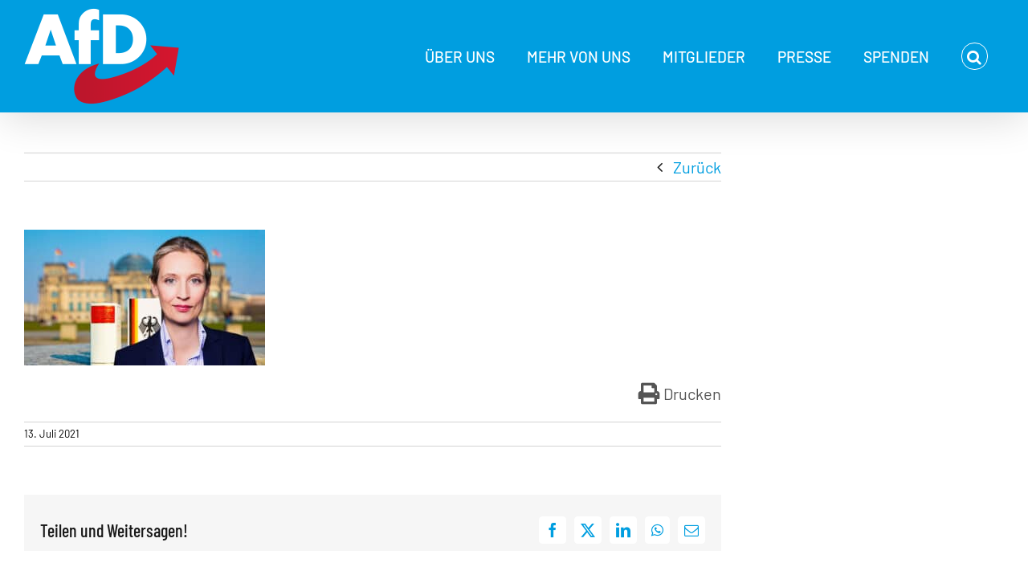

--- FILE ---
content_type: text/html; charset=UTF-8
request_url: https://www.afd.de/alice-weidel-wir-wollen-unsere-alte-normalitaet-zurueck/pm_weidel_b_afd_id1066_reichtstag_grundgesetz_jk/
body_size: 33280
content:
<!DOCTYPE html>
<html class="avada-html-layout-wide avada-html-header-position-top" lang="de" id="html">
<head>
	<meta http-equiv="X-UA-Compatible" content="IE=edge" />
	<meta http-equiv="Content-Type" content="text/html; charset=utf-8"/>
	<meta name="viewport" content="width=device-width, initial-scale=1" />
	<meta name='robots' content='index, follow, max-image-preview:large, max-snippet:-1, max-video-preview:-1' />

	<!-- This site is optimized with the Yoast SEO plugin v26.7 - https://yoast.com/wordpress/plugins/seo/ -->
	<title>- Alternative für Deutschland</title>
	<link rel="canonical" href="https://www.afd.de/alice-weidel-wir-wollen-unsere-alte-normalitaet-zurueck/pm_weidel_b_afd_id1066_reichtstag_grundgesetz_jk/" />
	<meta property="og:locale" content="de_DE" />
	<meta property="og:type" content="article" />
	<meta property="og:title" content="- Alternative für Deutschland" />
	<meta property="og:description" content="Drucken" />
	<meta property="og:url" content="https://www.afd.de/alice-weidel-wir-wollen-unsere-alte-normalitaet-zurueck/pm_weidel_b_afd_id1066_reichtstag_grundgesetz_jk/" />
	<meta property="og:site_name" content="Alternative für Deutschland" />
	<meta property="article:modified_time" content="2021-07-13T12:23:59+00:00" />
	<meta property="og:image" content="https://www.afd.de/alice-weidel-wir-wollen-unsere-alte-normalitaet-zurueck/pm_weidel_b_afd_id1066_reichtstag_grundgesetz_jk" />
	<meta property="og:image:width" content="1024" />
	<meta property="og:image:height" content="576" />
	<meta property="og:image:type" content="image/jpeg" />
	<meta name="twitter:card" content="summary_large_image" />
	<script type="application/ld+json" class="yoast-schema-graph">{"@context":"https://schema.org","@graph":[{"@type":"WebPage","@id":"https://www.afd.de/alice-weidel-wir-wollen-unsere-alte-normalitaet-zurueck/pm_weidel_b_afd_id1066_reichtstag_grundgesetz_jk/","url":"https://www.afd.de/alice-weidel-wir-wollen-unsere-alte-normalitaet-zurueck/pm_weidel_b_afd_id1066_reichtstag_grundgesetz_jk/","name":"- Alternative für Deutschland","isPartOf":{"@id":"https://www.afd.de/#website"},"primaryImageOfPage":{"@id":"https://www.afd.de/alice-weidel-wir-wollen-unsere-alte-normalitaet-zurueck/pm_weidel_b_afd_id1066_reichtstag_grundgesetz_jk/#primaryimage"},"image":{"@id":"https://www.afd.de/alice-weidel-wir-wollen-unsere-alte-normalitaet-zurueck/pm_weidel_b_afd_id1066_reichtstag_grundgesetz_jk/#primaryimage"},"thumbnailUrl":"https://www.afd.de/wp-content/uploads/2021/07/pm_weidel_b_afd_ID1066_reichtstag_grundgesetz_jk.jpg","datePublished":"2021-07-13T12:23:44+00:00","dateModified":"2021-07-13T12:23:59+00:00","breadcrumb":{"@id":"https://www.afd.de/alice-weidel-wir-wollen-unsere-alte-normalitaet-zurueck/pm_weidel_b_afd_id1066_reichtstag_grundgesetz_jk/#breadcrumb"},"inLanguage":"de","potentialAction":[{"@type":"ReadAction","target":["https://www.afd.de/alice-weidel-wir-wollen-unsere-alte-normalitaet-zurueck/pm_weidel_b_afd_id1066_reichtstag_grundgesetz_jk/"]}]},{"@type":"ImageObject","inLanguage":"de","@id":"https://www.afd.de/alice-weidel-wir-wollen-unsere-alte-normalitaet-zurueck/pm_weidel_b_afd_id1066_reichtstag_grundgesetz_jk/#primaryimage","url":"https://www.afd.de/wp-content/uploads/2021/07/pm_weidel_b_afd_ID1066_reichtstag_grundgesetz_jk.jpg","contentUrl":"https://www.afd.de/wp-content/uploads/2021/07/pm_weidel_b_afd_ID1066_reichtstag_grundgesetz_jk.jpg","width":1024,"height":576},{"@type":"BreadcrumbList","@id":"https://www.afd.de/alice-weidel-wir-wollen-unsere-alte-normalitaet-zurueck/pm_weidel_b_afd_id1066_reichtstag_grundgesetz_jk/#breadcrumb","itemListElement":[{"@type":"ListItem","position":1,"name":"Startseite","item":"https://www.afd.de/"},{"@type":"ListItem","position":2,"name":"Alice Weidel: Wir wollen unsere alte Normalität zurück!","item":"https://www.afd.de/alice-weidel-wir-wollen-unsere-alte-normalitaet-zurueck/"}]},{"@type":"WebSite","@id":"https://www.afd.de/#website","url":"https://www.afd.de/","name":"Alternative für Deutschland","description":"Mut zur Wahrheit","potentialAction":[{"@type":"SearchAction","target":{"@type":"EntryPoint","urlTemplate":"https://www.afd.de/?s={search_term_string}"},"query-input":{"@type":"PropertyValueSpecification","valueRequired":true,"valueName":"search_term_string"}}],"inLanguage":"de"}]}</script>
	<!-- / Yoast SEO plugin. -->


<link rel="alternate" type="application/rss+xml" title="Alternative für Deutschland &raquo; Feed" href="https://www.afd.de/feed/" />
<link rel="alternate" type="application/rss+xml" title="Alternative für Deutschland &raquo; Kommentar-Feed" href="https://www.afd.de/comments/feed/" />
								<link rel="icon" href="https://www.afd.de/wp-content/uploads/2017/04/favicon.ico.ico" type="image/x-icon" />
		
					<!-- Apple Touch Icon -->
						<link rel="apple-touch-icon" sizes="180x180" href="https://www.afd.de/wp-content/uploads/2017/04/favicon.ico.ico" type="image/x-icon">
		
					<!-- Android Icon -->
						<link rel="icon" sizes="192x192" href="https://www.afd.de/wp-content/uploads/2017/04/favicon.ico.ico" type="image/x-icon">
		
					<!-- MS Edge Icon -->
						<meta name="msapplication-TileImage" content="https://www.afd.de/wp-content/uploads/2017/04/favicon.ico.ico" type="image/x-icon">
				<style type="text/css">.brave_popup{display:none}</style><script data-no-optimize="1"> var brave_popup_data = {}; var bravepop_emailValidation=false; var brave_popup_videos = {};  var brave_popup_formData = {};var brave_popup_adminUser = false; var brave_popup_pageInfo = {"type":"attachment","pageID":"","singleType":""};  var bravepop_emailSuggestions={};</script><link rel="alternate" title="oEmbed (JSON)" type="application/json+oembed" href="https://www.afd.de/wp-json/oembed/1.0/embed?url=https%3A%2F%2Fwww.afd.de%2Falice-weidel-wir-wollen-unsere-alte-normalitaet-zurueck%2Fpm_weidel_b_afd_id1066_reichtstag_grundgesetz_jk%2F" />
<link rel="alternate" title="oEmbed (XML)" type="text/xml+oembed" href="https://www.afd.de/wp-json/oembed/1.0/embed?url=https%3A%2F%2Fwww.afd.de%2Falice-weidel-wir-wollen-unsere-alte-normalitaet-zurueck%2Fpm_weidel_b_afd_id1066_reichtstag_grundgesetz_jk%2F&#038;format=xml" />
<style id='wp-img-auto-sizes-contain-inline-css' type='text/css'>
img:is([sizes=auto i],[sizes^="auto," i]){contain-intrinsic-size:3000px 1500px}
/*# sourceURL=wp-img-auto-sizes-contain-inline-css */
</style>
<link rel='stylesheet' id='h5ab-print-css-css' href='https://www.afd.de/wp-content/plugins/print-post-and-page/css/h5ab-print.min.css' type='text/css' media='all' />
<link rel='stylesheet' id='layerslider-css' href='https://www.afd.de/wp-content/plugins/LayerSlider/assets/static/layerslider/css/layerslider.css' type='text/css' media='all' />
<link rel='stylesheet' id='wp-block-library-css' href='https://www.afd.de/wp-includes/css/dist/block-library/common.min.css' type='text/css' media='all' />
<style id='classic-theme-styles-inline-css' type='text/css'>
/*! This file is auto-generated */
.wp-block-button__link{color:#fff;background-color:#32373c;border-radius:9999px;box-shadow:none;text-decoration:none;padding:calc(.667em + 2px) calc(1.333em + 2px);font-size:1.125em}.wp-block-file__button{background:#32373c;color:#fff;text-decoration:none}
/*# sourceURL=/wp-includes/css/classic-themes.min.css */
</style>
<style id='wp-block-accordion-inline-css' type='text/css'>
.wp-block-accordion{box-sizing:border-box}
/*# sourceURL=https://www.afd.de/wp-includes/blocks/accordion/style.min.css */
</style>
<style id='wp-block-accordion-item-inline-css' type='text/css'>
.wp-block-accordion-item.is-open>.wp-block-accordion-heading .wp-block-accordion-heading__toggle-icon{transform:rotate(45deg)}@media (prefers-reduced-motion:no-preference){.wp-block-accordion-item{transition:grid-template-rows .3s ease-out}.wp-block-accordion-item>.wp-block-accordion-heading .wp-block-accordion-heading__toggle-icon{transition:transform .2s ease-in-out}}
/*# sourceURL=https://www.afd.de/wp-includes/blocks/accordion-item/style.min.css */
</style>
<style id='wp-block-archives-inline-css' type='text/css'>
.wp-block-archives{box-sizing:border-box}.wp-block-archives-dropdown label{display:block}
/*# sourceURL=https://www.afd.de/wp-includes/blocks/archives/style.min.css */
</style>
<style id='wp-block-avatar-inline-css' type='text/css'>
.wp-block-avatar{line-height:0}.wp-block-avatar,.wp-block-avatar img{box-sizing:border-box}.wp-block-avatar.aligncenter{text-align:center}
/*# sourceURL=https://www.afd.de/wp-includes/blocks/avatar/style.min.css */
</style>
<style id='wp-block-button-inline-css' type='text/css'>
.wp-block-button__link{align-content:center;box-sizing:border-box;cursor:pointer;display:inline-block;height:100%;text-align:center;word-break:break-word}.wp-block-button__link.aligncenter{text-align:center}.wp-block-button__link.alignright{text-align:right}:where(.wp-block-button__link){border-radius:9999px;box-shadow:none;padding:calc(.667em + 2px) calc(1.333em + 2px);text-decoration:none}.wp-block-button[style*=text-decoration] .wp-block-button__link{text-decoration:inherit}.wp-block-buttons>.wp-block-button.has-custom-width{max-width:none}.wp-block-buttons>.wp-block-button.has-custom-width .wp-block-button__link{width:100%}.wp-block-buttons>.wp-block-button.has-custom-font-size .wp-block-button__link{font-size:inherit}.wp-block-buttons>.wp-block-button.wp-block-button__width-25{width:calc(25% - var(--wp--style--block-gap, .5em)*.75)}.wp-block-buttons>.wp-block-button.wp-block-button__width-50{width:calc(50% - var(--wp--style--block-gap, .5em)*.5)}.wp-block-buttons>.wp-block-button.wp-block-button__width-75{width:calc(75% - var(--wp--style--block-gap, .5em)*.25)}.wp-block-buttons>.wp-block-button.wp-block-button__width-100{flex-basis:100%;width:100%}.wp-block-buttons.is-vertical>.wp-block-button.wp-block-button__width-25{width:25%}.wp-block-buttons.is-vertical>.wp-block-button.wp-block-button__width-50{width:50%}.wp-block-buttons.is-vertical>.wp-block-button.wp-block-button__width-75{width:75%}.wp-block-button.is-style-squared,.wp-block-button__link.wp-block-button.is-style-squared{border-radius:0}.wp-block-button.no-border-radius,.wp-block-button__link.no-border-radius{border-radius:0!important}:root :where(.wp-block-button .wp-block-button__link.is-style-outline),:root :where(.wp-block-button.is-style-outline>.wp-block-button__link){border:2px solid;padding:.667em 1.333em}:root :where(.wp-block-button .wp-block-button__link.is-style-outline:not(.has-text-color)),:root :where(.wp-block-button.is-style-outline>.wp-block-button__link:not(.has-text-color)){color:currentColor}:root :where(.wp-block-button .wp-block-button__link.is-style-outline:not(.has-background)),:root :where(.wp-block-button.is-style-outline>.wp-block-button__link:not(.has-background)){background-color:initial;background-image:none}
/*# sourceURL=https://www.afd.de/wp-includes/blocks/button/style.min.css */
</style>
<style id='wp-block-calendar-inline-css' type='text/css'>
.wp-block-calendar{text-align:center}.wp-block-calendar td,.wp-block-calendar th{border:1px solid;padding:.25em}.wp-block-calendar th{font-weight:400}.wp-block-calendar caption{background-color:inherit}.wp-block-calendar table{border-collapse:collapse;width:100%}.wp-block-calendar table.has-background th{background-color:inherit}.wp-block-calendar table.has-text-color th{color:inherit}.wp-block-calendar :where(table:not(.has-text-color)){color:#40464d}.wp-block-calendar :where(table:not(.has-text-color)) td,.wp-block-calendar :where(table:not(.has-text-color)) th{border-color:#ddd}:where(.wp-block-calendar table:not(.has-background) th){background:#ddd}
/*# sourceURL=https://www.afd.de/wp-includes/blocks/calendar/style.min.css */
</style>
<style id='wp-block-categories-inline-css' type='text/css'>
.wp-block-categories{box-sizing:border-box}.wp-block-categories.alignleft{margin-right:2em}.wp-block-categories.alignright{margin-left:2em}.wp-block-categories.wp-block-categories-dropdown.aligncenter{text-align:center}.wp-block-categories .wp-block-categories__label{display:block;width:100%}
/*# sourceURL=https://www.afd.de/wp-includes/blocks/categories/style.min.css */
</style>
<style id='wp-block-comment-author-name-inline-css' type='text/css'>
.wp-block-comment-author-name{box-sizing:border-box}
/*# sourceURL=https://www.afd.de/wp-includes/blocks/comment-author-name/style.min.css */
</style>
<style id='wp-block-comment-content-inline-css' type='text/css'>
.comment-awaiting-moderation{display:block;font-size:.875em;line-height:1.5}.wp-block-comment-content{box-sizing:border-box}
/*# sourceURL=https://www.afd.de/wp-includes/blocks/comment-content/style.min.css */
</style>
<style id='wp-block-comment-date-inline-css' type='text/css'>
.wp-block-comment-date{box-sizing:border-box}
/*# sourceURL=https://www.afd.de/wp-includes/blocks/comment-date/style.min.css */
</style>
<style id='wp-block-comment-edit-link-inline-css' type='text/css'>
.wp-block-comment-edit-link{box-sizing:border-box}
/*# sourceURL=https://www.afd.de/wp-includes/blocks/comment-edit-link/style.min.css */
</style>
<style id='wp-block-comment-reply-link-inline-css' type='text/css'>
.wp-block-comment-reply-link{box-sizing:border-box}
/*# sourceURL=https://www.afd.de/wp-includes/blocks/comment-reply-link/style.min.css */
</style>
<style id='wp-block-comment-template-inline-css' type='text/css'>
.wp-block-comment-template{box-sizing:border-box;list-style:none;margin-bottom:0;max-width:100%;padding:0}.wp-block-comment-template li{clear:both}.wp-block-comment-template ol{list-style:none;margin-bottom:0;max-width:100%;padding-left:2rem}.wp-block-comment-template.alignleft{float:left}.wp-block-comment-template.aligncenter{margin-left:auto;margin-right:auto;width:fit-content}.wp-block-comment-template.alignright{float:right}
/*# sourceURL=https://www.afd.de/wp-includes/blocks/comment-template/style.min.css */
</style>
<style id='wp-block-comments-inline-css' type='text/css'>
.wp-block-post-comments{box-sizing:border-box}.wp-block-post-comments .alignleft{float:left}.wp-block-post-comments .alignright{float:right}.wp-block-post-comments .navigation:after{clear:both;content:"";display:table}.wp-block-post-comments .commentlist{clear:both;list-style:none;margin:0;padding:0}.wp-block-post-comments .commentlist .comment{min-height:2.25em;padding-left:3.25em}.wp-block-post-comments .commentlist .comment p{font-size:1em;line-height:1.8;margin:1em 0}.wp-block-post-comments .commentlist .children{list-style:none;margin:0;padding:0}.wp-block-post-comments .comment-author{line-height:1.5}.wp-block-post-comments .comment-author .avatar{border-radius:1.5em;display:block;float:left;height:2.5em;margin-right:.75em;margin-top:.5em;width:2.5em}.wp-block-post-comments .comment-author cite{font-style:normal}.wp-block-post-comments .comment-meta{font-size:.875em;line-height:1.5}.wp-block-post-comments .comment-meta b{font-weight:400}.wp-block-post-comments .comment-meta .comment-awaiting-moderation{display:block;margin-bottom:1em;margin-top:1em}.wp-block-post-comments .comment-body .commentmetadata{font-size:.875em}.wp-block-post-comments .comment-form-author label,.wp-block-post-comments .comment-form-comment label,.wp-block-post-comments .comment-form-email label,.wp-block-post-comments .comment-form-url label{display:block;margin-bottom:.25em}.wp-block-post-comments .comment-form input:not([type=submit]):not([type=checkbox]),.wp-block-post-comments .comment-form textarea{box-sizing:border-box;display:block;width:100%}.wp-block-post-comments .comment-form-cookies-consent{display:flex;gap:.25em}.wp-block-post-comments .comment-form-cookies-consent #wp-comment-cookies-consent{margin-top:.35em}.wp-block-post-comments .comment-reply-title{margin-bottom:0}.wp-block-post-comments .comment-reply-title :where(small){font-size:var(--wp--preset--font-size--medium,smaller);margin-left:.5em}.wp-block-post-comments .reply{font-size:.875em;margin-bottom:1.4em}.wp-block-post-comments input:not([type=submit]),.wp-block-post-comments textarea{border:1px solid #949494;font-family:inherit;font-size:1em}.wp-block-post-comments input:not([type=submit]):not([type=checkbox]),.wp-block-post-comments textarea{padding:calc(.667em + 2px)}:where(.wp-block-post-comments input[type=submit]){border:none}.wp-block-comments{box-sizing:border-box}
/*# sourceURL=https://www.afd.de/wp-includes/blocks/comments/style.min.css */
</style>
<style id='wp-block-comments-pagination-inline-css' type='text/css'>
.wp-block-comments-pagination>.wp-block-comments-pagination-next,.wp-block-comments-pagination>.wp-block-comments-pagination-numbers,.wp-block-comments-pagination>.wp-block-comments-pagination-previous{font-size:inherit}.wp-block-comments-pagination .wp-block-comments-pagination-previous-arrow{display:inline-block;margin-right:1ch}.wp-block-comments-pagination .wp-block-comments-pagination-previous-arrow:not(.is-arrow-chevron){transform:scaleX(1)}.wp-block-comments-pagination .wp-block-comments-pagination-next-arrow{display:inline-block;margin-left:1ch}.wp-block-comments-pagination .wp-block-comments-pagination-next-arrow:not(.is-arrow-chevron){transform:scaleX(1)}.wp-block-comments-pagination.aligncenter{justify-content:center}
/*# sourceURL=https://www.afd.de/wp-includes/blocks/comments-pagination/style.min.css */
</style>
<link rel='stylesheet' id='wp-block-cover-css' href='https://www.afd.de/wp-includes/blocks/cover/style.min.css' type='text/css' media='all' />
<style id='wp-block-file-inline-css' type='text/css'>
.wp-block-file{box-sizing:border-box}.wp-block-file:not(.wp-element-button){font-size:.8em}.wp-block-file.aligncenter{text-align:center}.wp-block-file.alignright{text-align:right}.wp-block-file *+.wp-block-file__button{margin-left:.75em}:where(.wp-block-file){margin-bottom:1.5em}.wp-block-file__embed{margin-bottom:1em}:where(.wp-block-file__button){border-radius:2em;display:inline-block;padding:.5em 1em}:where(.wp-block-file__button):where(a):active,:where(.wp-block-file__button):where(a):focus,:where(.wp-block-file__button):where(a):hover,:where(.wp-block-file__button):where(a):visited{box-shadow:none;color:#fff;opacity:.85;text-decoration:none}
/*# sourceURL=https://www.afd.de/wp-includes/blocks/file/style.min.css */
</style>
<style id='wp-block-footnotes-inline-css' type='text/css'>
.editor-styles-wrapper,.entry-content{counter-reset:footnotes}a[data-fn].fn{counter-increment:footnotes;display:inline-flex;font-size:smaller;text-decoration:none;text-indent:-9999999px;vertical-align:super}a[data-fn].fn:after{content:"[" counter(footnotes) "]";float:left;text-indent:0}
/*# sourceURL=https://www.afd.de/wp-includes/blocks/footnotes/style.min.css */
</style>
<link rel='stylesheet' id='wp-block-gallery-css' href='https://www.afd.de/wp-includes/blocks/gallery/style.min.css' type='text/css' media='all' />
<style id='wp-block-gallery-theme-inline-css' type='text/css'>
.blocks-gallery-caption{color:#555;font-size:13px;text-align:center}.is-dark-theme .blocks-gallery-caption{color:#ffffffa6}
/*# sourceURL=https://www.afd.de/wp-includes/blocks/gallery/theme.min.css */
</style>
<style id='wp-block-heading-inline-css' type='text/css'>
h1:where(.wp-block-heading).has-background,h2:where(.wp-block-heading).has-background,h3:where(.wp-block-heading).has-background,h4:where(.wp-block-heading).has-background,h5:where(.wp-block-heading).has-background,h6:where(.wp-block-heading).has-background{padding:1.25em 2.375em}h1.has-text-align-left[style*=writing-mode]:where([style*=vertical-lr]),h1.has-text-align-right[style*=writing-mode]:where([style*=vertical-rl]),h2.has-text-align-left[style*=writing-mode]:where([style*=vertical-lr]),h2.has-text-align-right[style*=writing-mode]:where([style*=vertical-rl]),h3.has-text-align-left[style*=writing-mode]:where([style*=vertical-lr]),h3.has-text-align-right[style*=writing-mode]:where([style*=vertical-rl]),h4.has-text-align-left[style*=writing-mode]:where([style*=vertical-lr]),h4.has-text-align-right[style*=writing-mode]:where([style*=vertical-rl]),h5.has-text-align-left[style*=writing-mode]:where([style*=vertical-lr]),h5.has-text-align-right[style*=writing-mode]:where([style*=vertical-rl]),h6.has-text-align-left[style*=writing-mode]:where([style*=vertical-lr]),h6.has-text-align-right[style*=writing-mode]:where([style*=vertical-rl]){rotate:180deg}
/*# sourceURL=https://www.afd.de/wp-includes/blocks/heading/style.min.css */
</style>
<link rel='stylesheet' id='wp-block-image-css' href='https://www.afd.de/wp-includes/blocks/image/style.min.css' type='text/css' media='all' />
<style id='wp-block-image-theme-inline-css' type='text/css'>
:root :where(.wp-block-image figcaption){color:#555;font-size:13px;text-align:center}.is-dark-theme :root :where(.wp-block-image figcaption){color:#ffffffa6}.wp-block-image{margin:0 0 1em}
/*# sourceURL=https://www.afd.de/wp-includes/blocks/image/theme.min.css */
</style>
<style id='wp-block-latest-comments-inline-css' type='text/css'>
ol.wp-block-latest-comments{box-sizing:border-box;margin-left:0}:where(.wp-block-latest-comments:not([style*=line-height] .wp-block-latest-comments__comment)){line-height:1.1}:where(.wp-block-latest-comments:not([style*=line-height] .wp-block-latest-comments__comment-excerpt p)){line-height:1.8}.has-dates :where(.wp-block-latest-comments:not([style*=line-height])),.has-excerpts :where(.wp-block-latest-comments:not([style*=line-height])){line-height:1.5}.wp-block-latest-comments .wp-block-latest-comments{padding-left:0}.wp-block-latest-comments__comment{list-style:none;margin-bottom:1em}.has-avatars .wp-block-latest-comments__comment{list-style:none;min-height:2.25em}.has-avatars .wp-block-latest-comments__comment .wp-block-latest-comments__comment-excerpt,.has-avatars .wp-block-latest-comments__comment .wp-block-latest-comments__comment-meta{margin-left:3.25em}.wp-block-latest-comments__comment-excerpt p{font-size:.875em;margin:.36em 0 1.4em}.wp-block-latest-comments__comment-date{display:block;font-size:.75em}.wp-block-latest-comments .avatar,.wp-block-latest-comments__comment-avatar{border-radius:1.5em;display:block;float:left;height:2.5em;margin-right:.75em;width:2.5em}.wp-block-latest-comments[class*=-font-size] a,.wp-block-latest-comments[style*=font-size] a{font-size:inherit}
/*# sourceURL=https://www.afd.de/wp-includes/blocks/latest-comments/style.min.css */
</style>
<style id='wp-block-latest-posts-inline-css' type='text/css'>
.wp-block-latest-posts{box-sizing:border-box}.wp-block-latest-posts.alignleft{margin-right:2em}.wp-block-latest-posts.alignright{margin-left:2em}.wp-block-latest-posts.wp-block-latest-posts__list{list-style:none}.wp-block-latest-posts.wp-block-latest-posts__list li{clear:both;overflow-wrap:break-word}.wp-block-latest-posts.is-grid{display:flex;flex-wrap:wrap}.wp-block-latest-posts.is-grid li{margin:0 1.25em 1.25em 0;width:100%}@media (min-width:600px){.wp-block-latest-posts.columns-2 li{width:calc(50% - .625em)}.wp-block-latest-posts.columns-2 li:nth-child(2n){margin-right:0}.wp-block-latest-posts.columns-3 li{width:calc(33.33333% - .83333em)}.wp-block-latest-posts.columns-3 li:nth-child(3n){margin-right:0}.wp-block-latest-posts.columns-4 li{width:calc(25% - .9375em)}.wp-block-latest-posts.columns-4 li:nth-child(4n){margin-right:0}.wp-block-latest-posts.columns-5 li{width:calc(20% - 1em)}.wp-block-latest-posts.columns-5 li:nth-child(5n){margin-right:0}.wp-block-latest-posts.columns-6 li{width:calc(16.66667% - 1.04167em)}.wp-block-latest-posts.columns-6 li:nth-child(6n){margin-right:0}}:root :where(.wp-block-latest-posts.is-grid){padding:0}:root :where(.wp-block-latest-posts.wp-block-latest-posts__list){padding-left:0}.wp-block-latest-posts__post-author,.wp-block-latest-posts__post-date{display:block;font-size:.8125em}.wp-block-latest-posts__post-excerpt,.wp-block-latest-posts__post-full-content{margin-bottom:1em;margin-top:.5em}.wp-block-latest-posts__featured-image a{display:inline-block}.wp-block-latest-posts__featured-image img{height:auto;max-width:100%;width:auto}.wp-block-latest-posts__featured-image.alignleft{float:left;margin-right:1em}.wp-block-latest-posts__featured-image.alignright{float:right;margin-left:1em}.wp-block-latest-posts__featured-image.aligncenter{margin-bottom:1em;text-align:center}
/*# sourceURL=https://www.afd.de/wp-includes/blocks/latest-posts/style.min.css */
</style>
<style id='wp-block-list-inline-css' type='text/css'>
ol,ul{box-sizing:border-box}:root :where(.wp-block-list.has-background){padding:1.25em 2.375em}
/*# sourceURL=https://www.afd.de/wp-includes/blocks/list/style.min.css */
</style>
<style id='wp-block-loginout-inline-css' type='text/css'>
.wp-block-loginout{box-sizing:border-box}
/*# sourceURL=https://www.afd.de/wp-includes/blocks/loginout/style.min.css */
</style>
<link rel='stylesheet' id='wp-block-media-text-css' href='https://www.afd.de/wp-includes/blocks/media-text/style.min.css' type='text/css' media='all' />
<link rel='stylesheet' id='wp-block-navigation-css' href='https://www.afd.de/wp-includes/blocks/navigation/style.min.css' type='text/css' media='all' />
<style id='wp-block-navigation-link-inline-css' type='text/css'>
.wp-block-navigation .wp-block-navigation-item__label{overflow-wrap:break-word}.wp-block-navigation .wp-block-navigation-item__description{display:none}.link-ui-tools{outline:1px solid #f0f0f0;padding:8px}.link-ui-block-inserter{padding-top:8px}.link-ui-block-inserter__back{margin-left:8px;text-transform:uppercase}
/*# sourceURL=https://www.afd.de/wp-includes/blocks/navigation-link/style.min.css */
</style>
<style id='wp-block-page-list-inline-css' type='text/css'>
.wp-block-navigation .wp-block-page-list{align-items:var(--navigation-layout-align,initial);background-color:inherit;display:flex;flex-direction:var(--navigation-layout-direction,initial);flex-wrap:var(--navigation-layout-wrap,wrap);justify-content:var(--navigation-layout-justify,initial)}.wp-block-navigation .wp-block-navigation-item{background-color:inherit}.wp-block-page-list{box-sizing:border-box}
/*# sourceURL=https://www.afd.de/wp-includes/blocks/page-list/style.min.css */
</style>
<style id='wp-block-post-author-inline-css' type='text/css'>
.wp-block-post-author{box-sizing:border-box;display:flex;flex-wrap:wrap}.wp-block-post-author__byline{font-size:.5em;margin-bottom:0;margin-top:0;width:100%}.wp-block-post-author__avatar{margin-right:1em}.wp-block-post-author__bio{font-size:.7em;margin-bottom:.7em}.wp-block-post-author__content{flex-basis:0;flex-grow:1}.wp-block-post-author__name{margin:0}
/*# sourceURL=https://www.afd.de/wp-includes/blocks/post-author/style.min.css */
</style>
<style id='wp-block-post-author-biography-inline-css' type='text/css'>
.wp-block-post-author-biography{box-sizing:border-box}
/*# sourceURL=https://www.afd.de/wp-includes/blocks/post-author-biography/style.min.css */
</style>
<style id='wp-block-post-author-name-inline-css' type='text/css'>
.wp-block-post-author-name{box-sizing:border-box}
/*# sourceURL=https://www.afd.de/wp-includes/blocks/post-author-name/style.min.css */
</style>
<style id='wp-block-post-comments-count-inline-css' type='text/css'>
.wp-block-post-comments-count{box-sizing:border-box}
/*# sourceURL=https://www.afd.de/wp-includes/blocks/post-comments-count/style.min.css */
</style>
<style id='wp-block-post-comments-form-inline-css' type='text/css'>
:where(.wp-block-post-comments-form input:not([type=submit])),:where(.wp-block-post-comments-form textarea){border:1px solid #949494;font-family:inherit;font-size:1em}:where(.wp-block-post-comments-form input:where(:not([type=submit]):not([type=checkbox]))),:where(.wp-block-post-comments-form textarea){padding:calc(.667em + 2px)}.wp-block-post-comments-form{box-sizing:border-box}.wp-block-post-comments-form[style*=font-weight] :where(.comment-reply-title){font-weight:inherit}.wp-block-post-comments-form[style*=font-family] :where(.comment-reply-title){font-family:inherit}.wp-block-post-comments-form[class*=-font-size] :where(.comment-reply-title),.wp-block-post-comments-form[style*=font-size] :where(.comment-reply-title){font-size:inherit}.wp-block-post-comments-form[style*=line-height] :where(.comment-reply-title){line-height:inherit}.wp-block-post-comments-form[style*=font-style] :where(.comment-reply-title){font-style:inherit}.wp-block-post-comments-form[style*=letter-spacing] :where(.comment-reply-title){letter-spacing:inherit}.wp-block-post-comments-form :where(input[type=submit]){box-shadow:none;cursor:pointer;display:inline-block;overflow-wrap:break-word;text-align:center}.wp-block-post-comments-form .comment-form input:not([type=submit]):not([type=checkbox]):not([type=hidden]),.wp-block-post-comments-form .comment-form textarea{box-sizing:border-box;display:block;width:100%}.wp-block-post-comments-form .comment-form-author label,.wp-block-post-comments-form .comment-form-email label,.wp-block-post-comments-form .comment-form-url label{display:block;margin-bottom:.25em}.wp-block-post-comments-form .comment-form-cookies-consent{display:flex;gap:.25em}.wp-block-post-comments-form .comment-form-cookies-consent #wp-comment-cookies-consent{margin-top:.35em}.wp-block-post-comments-form .comment-reply-title{margin-bottom:0}.wp-block-post-comments-form .comment-reply-title :where(small){font-size:var(--wp--preset--font-size--medium,smaller);margin-left:.5em}
/*# sourceURL=https://www.afd.de/wp-includes/blocks/post-comments-form/style.min.css */
</style>
<style id='wp-block-buttons-inline-css' type='text/css'>
.wp-block-buttons{box-sizing:border-box}.wp-block-buttons.is-vertical{flex-direction:column}.wp-block-buttons.is-vertical>.wp-block-button:last-child{margin-bottom:0}.wp-block-buttons>.wp-block-button{display:inline-block;margin:0}.wp-block-buttons.is-content-justification-left{justify-content:flex-start}.wp-block-buttons.is-content-justification-left.is-vertical{align-items:flex-start}.wp-block-buttons.is-content-justification-center{justify-content:center}.wp-block-buttons.is-content-justification-center.is-vertical{align-items:center}.wp-block-buttons.is-content-justification-right{justify-content:flex-end}.wp-block-buttons.is-content-justification-right.is-vertical{align-items:flex-end}.wp-block-buttons.is-content-justification-space-between{justify-content:space-between}.wp-block-buttons.aligncenter{text-align:center}.wp-block-buttons:not(.is-content-justification-space-between,.is-content-justification-right,.is-content-justification-left,.is-content-justification-center) .wp-block-button.aligncenter{margin-left:auto;margin-right:auto;width:100%}.wp-block-buttons[style*=text-decoration] .wp-block-button,.wp-block-buttons[style*=text-decoration] .wp-block-button__link{text-decoration:inherit}.wp-block-buttons.has-custom-font-size .wp-block-button__link{font-size:inherit}.wp-block-buttons .wp-block-button__link{width:100%}.wp-block-button.aligncenter{text-align:center}
/*# sourceURL=https://www.afd.de/wp-includes/blocks/buttons/style.min.css */
</style>
<style id='wp-block-post-comments-link-inline-css' type='text/css'>
.wp-block-post-comments-link{box-sizing:border-box}
/*# sourceURL=https://www.afd.de/wp-includes/blocks/post-comments-link/style.min.css */
</style>
<style id='wp-block-post-content-inline-css' type='text/css'>
.wp-block-post-content{display:flow-root}
/*# sourceURL=https://www.afd.de/wp-includes/blocks/post-content/style.min.css */
</style>
<style id='wp-block-post-date-inline-css' type='text/css'>
.wp-block-post-date{box-sizing:border-box}
/*# sourceURL=https://www.afd.de/wp-includes/blocks/post-date/style.min.css */
</style>
<style id='wp-block-post-excerpt-inline-css' type='text/css'>
:where(.wp-block-post-excerpt){box-sizing:border-box;margin-bottom:var(--wp--style--block-gap);margin-top:var(--wp--style--block-gap)}.wp-block-post-excerpt__excerpt{margin-bottom:0;margin-top:0}.wp-block-post-excerpt__more-text{margin-bottom:0;margin-top:var(--wp--style--block-gap)}.wp-block-post-excerpt__more-link{display:inline-block}
/*# sourceURL=https://www.afd.de/wp-includes/blocks/post-excerpt/style.min.css */
</style>
<style id='wp-block-post-featured-image-inline-css' type='text/css'>
.wp-block-post-featured-image{margin-left:0;margin-right:0}.wp-block-post-featured-image a{display:block;height:100%}.wp-block-post-featured-image :where(img){box-sizing:border-box;height:auto;max-width:100%;vertical-align:bottom;width:100%}.wp-block-post-featured-image.alignfull img,.wp-block-post-featured-image.alignwide img{width:100%}.wp-block-post-featured-image .wp-block-post-featured-image__overlay.has-background-dim{background-color:#000;inset:0;position:absolute}.wp-block-post-featured-image{position:relative}.wp-block-post-featured-image .wp-block-post-featured-image__overlay.has-background-gradient{background-color:initial}.wp-block-post-featured-image .wp-block-post-featured-image__overlay.has-background-dim-0{opacity:0}.wp-block-post-featured-image .wp-block-post-featured-image__overlay.has-background-dim-10{opacity:.1}.wp-block-post-featured-image .wp-block-post-featured-image__overlay.has-background-dim-20{opacity:.2}.wp-block-post-featured-image .wp-block-post-featured-image__overlay.has-background-dim-30{opacity:.3}.wp-block-post-featured-image .wp-block-post-featured-image__overlay.has-background-dim-40{opacity:.4}.wp-block-post-featured-image .wp-block-post-featured-image__overlay.has-background-dim-50{opacity:.5}.wp-block-post-featured-image .wp-block-post-featured-image__overlay.has-background-dim-60{opacity:.6}.wp-block-post-featured-image .wp-block-post-featured-image__overlay.has-background-dim-70{opacity:.7}.wp-block-post-featured-image .wp-block-post-featured-image__overlay.has-background-dim-80{opacity:.8}.wp-block-post-featured-image .wp-block-post-featured-image__overlay.has-background-dim-90{opacity:.9}.wp-block-post-featured-image .wp-block-post-featured-image__overlay.has-background-dim-100{opacity:1}.wp-block-post-featured-image:where(.alignleft,.alignright){width:100%}
/*# sourceURL=https://www.afd.de/wp-includes/blocks/post-featured-image/style.min.css */
</style>
<style id='wp-block-post-navigation-link-inline-css' type='text/css'>
.wp-block-post-navigation-link .wp-block-post-navigation-link__arrow-previous{display:inline-block;margin-right:1ch}.wp-block-post-navigation-link .wp-block-post-navigation-link__arrow-previous:not(.is-arrow-chevron){transform:scaleX(1)}.wp-block-post-navigation-link .wp-block-post-navigation-link__arrow-next{display:inline-block;margin-left:1ch}.wp-block-post-navigation-link .wp-block-post-navigation-link__arrow-next:not(.is-arrow-chevron){transform:scaleX(1)}.wp-block-post-navigation-link.has-text-align-left[style*="writing-mode: vertical-lr"],.wp-block-post-navigation-link.has-text-align-right[style*="writing-mode: vertical-rl"]{rotate:180deg}
/*# sourceURL=https://www.afd.de/wp-includes/blocks/post-navigation-link/style.min.css */
</style>
<style id='wp-block-post-template-inline-css' type='text/css'>
.wp-block-post-template{box-sizing:border-box;list-style:none;margin-bottom:0;margin-top:0;max-width:100%;padding:0}.wp-block-post-template.is-flex-container{display:flex;flex-direction:row;flex-wrap:wrap;gap:1.25em}.wp-block-post-template.is-flex-container>li{margin:0;width:100%}@media (min-width:600px){.wp-block-post-template.is-flex-container.is-flex-container.columns-2>li{width:calc(50% - .625em)}.wp-block-post-template.is-flex-container.is-flex-container.columns-3>li{width:calc(33.33333% - .83333em)}.wp-block-post-template.is-flex-container.is-flex-container.columns-4>li{width:calc(25% - .9375em)}.wp-block-post-template.is-flex-container.is-flex-container.columns-5>li{width:calc(20% - 1em)}.wp-block-post-template.is-flex-container.is-flex-container.columns-6>li{width:calc(16.66667% - 1.04167em)}}@media (max-width:600px){.wp-block-post-template-is-layout-grid.wp-block-post-template-is-layout-grid.wp-block-post-template-is-layout-grid.wp-block-post-template-is-layout-grid{grid-template-columns:1fr}}.wp-block-post-template-is-layout-constrained>li>.alignright,.wp-block-post-template-is-layout-flow>li>.alignright{float:right;margin-inline-end:0;margin-inline-start:2em}.wp-block-post-template-is-layout-constrained>li>.alignleft,.wp-block-post-template-is-layout-flow>li>.alignleft{float:left;margin-inline-end:2em;margin-inline-start:0}.wp-block-post-template-is-layout-constrained>li>.aligncenter,.wp-block-post-template-is-layout-flow>li>.aligncenter{margin-inline-end:auto;margin-inline-start:auto}
/*# sourceURL=https://www.afd.de/wp-includes/blocks/post-template/style.min.css */
</style>
<style id='wp-block-post-terms-inline-css' type='text/css'>
.wp-block-post-terms{box-sizing:border-box}.wp-block-post-terms .wp-block-post-terms__separator{white-space:pre-wrap}
/*# sourceURL=https://www.afd.de/wp-includes/blocks/post-terms/style.min.css */
</style>
<style id='wp-block-post-time-to-read-inline-css' type='text/css'>
.wp-block-post-time-to-read{box-sizing:border-box}
/*# sourceURL=https://www.afd.de/wp-includes/blocks/post-time-to-read/style.min.css */
</style>
<style id='wp-block-post-title-inline-css' type='text/css'>
.wp-block-post-title{box-sizing:border-box;word-break:break-word}.wp-block-post-title :where(a){display:inline-block;font-family:inherit;font-size:inherit;font-style:inherit;font-weight:inherit;letter-spacing:inherit;line-height:inherit;text-decoration:inherit}
/*# sourceURL=https://www.afd.de/wp-includes/blocks/post-title/style.min.css */
</style>
<style id='wp-block-query-pagination-inline-css' type='text/css'>
.wp-block-query-pagination.is-content-justification-space-between>.wp-block-query-pagination-next:last-of-type{margin-inline-start:auto}.wp-block-query-pagination.is-content-justification-space-between>.wp-block-query-pagination-previous:first-child{margin-inline-end:auto}.wp-block-query-pagination .wp-block-query-pagination-previous-arrow{display:inline-block;margin-right:1ch}.wp-block-query-pagination .wp-block-query-pagination-previous-arrow:not(.is-arrow-chevron){transform:scaleX(1)}.wp-block-query-pagination .wp-block-query-pagination-next-arrow{display:inline-block;margin-left:1ch}.wp-block-query-pagination .wp-block-query-pagination-next-arrow:not(.is-arrow-chevron){transform:scaleX(1)}.wp-block-query-pagination.aligncenter{justify-content:center}
/*# sourceURL=https://www.afd.de/wp-includes/blocks/query-pagination/style.min.css */
</style>
<style id='wp-block-query-title-inline-css' type='text/css'>
.wp-block-query-title{box-sizing:border-box}
/*# sourceURL=https://www.afd.de/wp-includes/blocks/query-title/style.min.css */
</style>
<style id='wp-block-query-total-inline-css' type='text/css'>
.wp-block-query-total{box-sizing:border-box}
/*# sourceURL=https://www.afd.de/wp-includes/blocks/query-total/style.min.css */
</style>
<style id='wp-block-read-more-inline-css' type='text/css'>
.wp-block-read-more{display:block;width:fit-content}.wp-block-read-more:where(:not([style*=text-decoration])){text-decoration:none}.wp-block-read-more:where(:not([style*=text-decoration])):active,.wp-block-read-more:where(:not([style*=text-decoration])):focus{text-decoration:none}
/*# sourceURL=https://www.afd.de/wp-includes/blocks/read-more/style.min.css */
</style>
<style id='wp-block-rss-inline-css' type='text/css'>
ul.wp-block-rss.alignleft{margin-right:2em}ul.wp-block-rss.alignright{margin-left:2em}ul.wp-block-rss.is-grid{display:flex;flex-wrap:wrap;padding:0}ul.wp-block-rss.is-grid li{margin:0 1em 1em 0;width:100%}@media (min-width:600px){ul.wp-block-rss.columns-2 li{width:calc(50% - 1em)}ul.wp-block-rss.columns-3 li{width:calc(33.33333% - 1em)}ul.wp-block-rss.columns-4 li{width:calc(25% - 1em)}ul.wp-block-rss.columns-5 li{width:calc(20% - 1em)}ul.wp-block-rss.columns-6 li{width:calc(16.66667% - 1em)}}.wp-block-rss__item-author,.wp-block-rss__item-publish-date{display:block;font-size:.8125em}.wp-block-rss{box-sizing:border-box;list-style:none;padding:0}
/*# sourceURL=https://www.afd.de/wp-includes/blocks/rss/style.min.css */
</style>
<link rel='stylesheet' id='wp-block-search-css' href='https://www.afd.de/wp-includes/blocks/search/style.min.css' type='text/css' media='all' />
<style id='wp-block-search-theme-inline-css' type='text/css'>
.wp-block-search .wp-block-search__label{font-weight:700}.wp-block-search__button{border:1px solid #ccc;padding:.375em .625em}
/*# sourceURL=https://www.afd.de/wp-includes/blocks/search/theme.min.css */
</style>
<style id='wp-block-site-logo-inline-css' type='text/css'>
.wp-block-site-logo{box-sizing:border-box;line-height:0}.wp-block-site-logo a{display:inline-block;line-height:0}.wp-block-site-logo.is-default-size img{height:auto;width:120px}.wp-block-site-logo img{height:auto;max-width:100%}.wp-block-site-logo a,.wp-block-site-logo img{border-radius:inherit}.wp-block-site-logo.aligncenter{margin-left:auto;margin-right:auto;text-align:center}:root :where(.wp-block-site-logo.is-style-rounded){border-radius:9999px}
/*# sourceURL=https://www.afd.de/wp-includes/blocks/site-logo/style.min.css */
</style>
<style id='wp-block-site-tagline-inline-css' type='text/css'>
.wp-block-site-tagline{box-sizing:border-box}
/*# sourceURL=https://www.afd.de/wp-includes/blocks/site-tagline/style.min.css */
</style>
<style id='wp-block-site-title-inline-css' type='text/css'>
.wp-block-site-title{box-sizing:border-box}.wp-block-site-title :where(a){color:inherit;font-family:inherit;font-size:inherit;font-style:inherit;font-weight:inherit;letter-spacing:inherit;line-height:inherit;text-decoration:inherit}
/*# sourceURL=https://www.afd.de/wp-includes/blocks/site-title/style.min.css */
</style>
<style id='wp-block-tag-cloud-inline-css' type='text/css'>
.wp-block-tag-cloud{box-sizing:border-box}.wp-block-tag-cloud.aligncenter{justify-content:center;text-align:center}.wp-block-tag-cloud a{display:inline-block;margin-right:5px}.wp-block-tag-cloud span{display:inline-block;margin-left:5px;text-decoration:none}:root :where(.wp-block-tag-cloud.is-style-outline){display:flex;flex-wrap:wrap;gap:1ch}:root :where(.wp-block-tag-cloud.is-style-outline a){border:1px solid;font-size:unset!important;margin-right:0;padding:1ch 2ch;text-decoration:none!important}
/*# sourceURL=https://www.afd.de/wp-includes/blocks/tag-cloud/style.min.css */
</style>
<style id='wp-block-template-part-theme-inline-css' type='text/css'>
:root :where(.wp-block-template-part.has-background){margin-bottom:0;margin-top:0;padding:1.25em 2.375em}
/*# sourceURL=https://www.afd.de/wp-includes/blocks/template-part/theme.min.css */
</style>
<style id='wp-block-term-count-inline-css' type='text/css'>
.wp-block-term-count{box-sizing:border-box}
/*# sourceURL=https://www.afd.de/wp-includes/blocks/term-count/style.min.css */
</style>
<style id='wp-block-term-description-inline-css' type='text/css'>
:where(.wp-block-term-description){box-sizing:border-box;margin-bottom:var(--wp--style--block-gap);margin-top:var(--wp--style--block-gap)}.wp-block-term-description p{margin-bottom:0;margin-top:0}
/*# sourceURL=https://www.afd.de/wp-includes/blocks/term-description/style.min.css */
</style>
<style id='wp-block-term-name-inline-css' type='text/css'>
.wp-block-term-name{box-sizing:border-box}
/*# sourceURL=https://www.afd.de/wp-includes/blocks/term-name/style.min.css */
</style>
<style id='wp-block-term-template-inline-css' type='text/css'>
.wp-block-term-template{box-sizing:border-box;list-style:none;margin-bottom:0;margin-top:0;max-width:100%;padding:0}
/*# sourceURL=https://www.afd.de/wp-includes/blocks/term-template/style.min.css */
</style>
<style id='wp-block-video-inline-css' type='text/css'>
.wp-block-video{box-sizing:border-box}.wp-block-video video{height:auto;vertical-align:middle;width:100%}@supports (position:sticky){.wp-block-video [poster]{object-fit:cover}}.wp-block-video.aligncenter{text-align:center}.wp-block-video :where(figcaption){margin-bottom:1em;margin-top:.5em}
/*# sourceURL=https://www.afd.de/wp-includes/blocks/video/style.min.css */
</style>
<style id='wp-block-video-theme-inline-css' type='text/css'>
.wp-block-video :where(figcaption){color:#555;font-size:13px;text-align:center}.is-dark-theme .wp-block-video :where(figcaption){color:#ffffffa6}.wp-block-video{margin:0 0 1em}
/*# sourceURL=https://www.afd.de/wp-includes/blocks/video/theme.min.css */
</style>
<style id='wp-block-accordion-heading-inline-css' type='text/css'>
.wp-block-accordion-heading{margin:0}.wp-block-accordion-heading__toggle{align-items:center;background-color:inherit!important;border:none;color:inherit!important;cursor:pointer;display:flex;font-family:inherit;font-size:inherit;font-style:inherit;font-weight:inherit;letter-spacing:inherit;line-height:inherit;overflow:hidden;padding:var(--wp--preset--spacing--20,1em) 0;text-align:inherit;text-decoration:inherit;text-transform:inherit;width:100%;word-spacing:inherit}.wp-block-accordion-heading__toggle:not(:focus-visible){outline:none}.wp-block-accordion-heading__toggle:focus,.wp-block-accordion-heading__toggle:hover{background-color:inherit!important;border:none;box-shadow:none;color:inherit;padding:var(--wp--preset--spacing--20,1em) 0;text-decoration:none}.wp-block-accordion-heading__toggle:focus-visible{outline:auto;outline-offset:0}.wp-block-accordion-heading__toggle:hover .wp-block-accordion-heading__toggle-title{text-decoration:underline}.wp-block-accordion-heading__toggle-title{flex:1}.wp-block-accordion-heading__toggle-icon{align-items:center;display:flex;height:1.2em;justify-content:center;width:1.2em}
/*# sourceURL=https://www.afd.de/wp-includes/blocks/accordion-heading/style.min.css */
</style>
<style id='wp-block-accordion-panel-inline-css' type='text/css'>
.wp-block-accordion-panel[aria-hidden=true],.wp-block-accordion-panel[inert]{display:none;margin-block-start:0}
/*# sourceURL=https://www.afd.de/wp-includes/blocks/accordion-panel/style.min.css */
</style>
<style id='wp-block-audio-inline-css' type='text/css'>
.wp-block-audio{box-sizing:border-box}.wp-block-audio :where(figcaption){margin-bottom:1em;margin-top:.5em}.wp-block-audio audio{min-width:300px;width:100%}
/*# sourceURL=https://www.afd.de/wp-includes/blocks/audio/style.min.css */
</style>
<style id='wp-block-audio-theme-inline-css' type='text/css'>
.wp-block-audio :where(figcaption){color:#555;font-size:13px;text-align:center}.is-dark-theme .wp-block-audio :where(figcaption){color:#ffffffa6}.wp-block-audio{margin:0 0 1em}
/*# sourceURL=https://www.afd.de/wp-includes/blocks/audio/theme.min.css */
</style>
<style id='wp-block-code-inline-css' type='text/css'>
.wp-block-code{box-sizing:border-box}.wp-block-code code{
  /*!rtl:begin:ignore*/direction:ltr;display:block;font-family:inherit;overflow-wrap:break-word;text-align:initial;white-space:pre-wrap
  /*!rtl:end:ignore*/}
/*# sourceURL=https://www.afd.de/wp-includes/blocks/code/style.min.css */
</style>
<style id='wp-block-code-theme-inline-css' type='text/css'>
.wp-block-code{border:1px solid #ccc;border-radius:4px;font-family:Menlo,Consolas,monaco,monospace;padding:.8em 1em}
/*# sourceURL=https://www.afd.de/wp-includes/blocks/code/theme.min.css */
</style>
<style id='wp-block-columns-inline-css' type='text/css'>
.wp-block-columns{box-sizing:border-box;display:flex;flex-wrap:wrap!important}@media (min-width:782px){.wp-block-columns{flex-wrap:nowrap!important}}.wp-block-columns{align-items:normal!important}.wp-block-columns.are-vertically-aligned-top{align-items:flex-start}.wp-block-columns.are-vertically-aligned-center{align-items:center}.wp-block-columns.are-vertically-aligned-bottom{align-items:flex-end}@media (max-width:781px){.wp-block-columns:not(.is-not-stacked-on-mobile)>.wp-block-column{flex-basis:100%!important}}@media (min-width:782px){.wp-block-columns:not(.is-not-stacked-on-mobile)>.wp-block-column{flex-basis:0;flex-grow:1}.wp-block-columns:not(.is-not-stacked-on-mobile)>.wp-block-column[style*=flex-basis]{flex-grow:0}}.wp-block-columns.is-not-stacked-on-mobile{flex-wrap:nowrap!important}.wp-block-columns.is-not-stacked-on-mobile>.wp-block-column{flex-basis:0;flex-grow:1}.wp-block-columns.is-not-stacked-on-mobile>.wp-block-column[style*=flex-basis]{flex-grow:0}:where(.wp-block-columns){margin-bottom:1.75em}:where(.wp-block-columns.has-background){padding:1.25em 2.375em}.wp-block-column{flex-grow:1;min-width:0;overflow-wrap:break-word;word-break:break-word}.wp-block-column.is-vertically-aligned-top{align-self:flex-start}.wp-block-column.is-vertically-aligned-center{align-self:center}.wp-block-column.is-vertically-aligned-bottom{align-self:flex-end}.wp-block-column.is-vertically-aligned-stretch{align-self:stretch}.wp-block-column.is-vertically-aligned-bottom,.wp-block-column.is-vertically-aligned-center,.wp-block-column.is-vertically-aligned-top{width:100%}
/*# sourceURL=https://www.afd.de/wp-includes/blocks/columns/style.min.css */
</style>
<style id='wp-block-details-inline-css' type='text/css'>
.wp-block-details{box-sizing:border-box}.wp-block-details summary{cursor:pointer}
/*# sourceURL=https://www.afd.de/wp-includes/blocks/details/style.min.css */
</style>
<style id='wp-block-embed-inline-css' type='text/css'>
.wp-block-embed.alignleft,.wp-block-embed.alignright,.wp-block[data-align=left]>[data-type="core/embed"],.wp-block[data-align=right]>[data-type="core/embed"]{max-width:360px;width:100%}.wp-block-embed.alignleft .wp-block-embed__wrapper,.wp-block-embed.alignright .wp-block-embed__wrapper,.wp-block[data-align=left]>[data-type="core/embed"] .wp-block-embed__wrapper,.wp-block[data-align=right]>[data-type="core/embed"] .wp-block-embed__wrapper{min-width:280px}.wp-block-cover .wp-block-embed{min-height:240px;min-width:320px}.wp-block-embed{overflow-wrap:break-word}.wp-block-embed :where(figcaption){margin-bottom:1em;margin-top:.5em}.wp-block-embed iframe{max-width:100%}.wp-block-embed__wrapper{position:relative}.wp-embed-responsive .wp-has-aspect-ratio .wp-block-embed__wrapper:before{content:"";display:block;padding-top:50%}.wp-embed-responsive .wp-has-aspect-ratio iframe{bottom:0;height:100%;left:0;position:absolute;right:0;top:0;width:100%}.wp-embed-responsive .wp-embed-aspect-21-9 .wp-block-embed__wrapper:before{padding-top:42.85%}.wp-embed-responsive .wp-embed-aspect-18-9 .wp-block-embed__wrapper:before{padding-top:50%}.wp-embed-responsive .wp-embed-aspect-16-9 .wp-block-embed__wrapper:before{padding-top:56.25%}.wp-embed-responsive .wp-embed-aspect-4-3 .wp-block-embed__wrapper:before{padding-top:75%}.wp-embed-responsive .wp-embed-aspect-1-1 .wp-block-embed__wrapper:before{padding-top:100%}.wp-embed-responsive .wp-embed-aspect-9-16 .wp-block-embed__wrapper:before{padding-top:177.77%}.wp-embed-responsive .wp-embed-aspect-1-2 .wp-block-embed__wrapper:before{padding-top:200%}
/*# sourceURL=https://www.afd.de/wp-includes/blocks/embed/style.min.css */
</style>
<style id='wp-block-embed-theme-inline-css' type='text/css'>
.wp-block-embed :where(figcaption){color:#555;font-size:13px;text-align:center}.is-dark-theme .wp-block-embed :where(figcaption){color:#ffffffa6}.wp-block-embed{margin:0 0 1em}
/*# sourceURL=https://www.afd.de/wp-includes/blocks/embed/theme.min.css */
</style>
<style id='wp-block-group-inline-css' type='text/css'>
.wp-block-group{box-sizing:border-box}:where(.wp-block-group.wp-block-group-is-layout-constrained){position:relative}
/*# sourceURL=https://www.afd.de/wp-includes/blocks/group/style.min.css */
</style>
<style id='wp-block-group-theme-inline-css' type='text/css'>
:where(.wp-block-group.has-background){padding:1.25em 2.375em}
/*# sourceURL=https://www.afd.de/wp-includes/blocks/group/theme.min.css */
</style>
<style id='wp-block-math-inline-css' type='text/css'>
.wp-block-math{overflow-x:auto;overflow-y:hidden}
/*# sourceURL=https://www.afd.de/wp-includes/blocks/math/style.min.css */
</style>
<style id='wp-block-paragraph-inline-css' type='text/css'>
.is-small-text{font-size:.875em}.is-regular-text{font-size:1em}.is-large-text{font-size:2.25em}.is-larger-text{font-size:3em}.has-drop-cap:not(:focus):first-letter{float:left;font-size:8.4em;font-style:normal;font-weight:100;line-height:.68;margin:.05em .1em 0 0;text-transform:uppercase}body.rtl .has-drop-cap:not(:focus):first-letter{float:none;margin-left:.1em}p.has-drop-cap.has-background{overflow:hidden}:root :where(p.has-background){padding:1.25em 2.375em}:where(p.has-text-color:not(.has-link-color)) a{color:inherit}p.has-text-align-left[style*="writing-mode:vertical-lr"],p.has-text-align-right[style*="writing-mode:vertical-rl"]{rotate:180deg}
/*# sourceURL=https://www.afd.de/wp-includes/blocks/paragraph/style.min.css */
</style>
<style id='wp-block-preformatted-inline-css' type='text/css'>
.wp-block-preformatted{box-sizing:border-box;white-space:pre-wrap}:where(.wp-block-preformatted.has-background){padding:1.25em 2.375em}
/*# sourceURL=https://www.afd.de/wp-includes/blocks/preformatted/style.min.css */
</style>
<style id='wp-block-pullquote-inline-css' type='text/css'>
.wp-block-pullquote{box-sizing:border-box;margin:0 0 1em;overflow-wrap:break-word;padding:4em 0;text-align:center}.wp-block-pullquote blockquote,.wp-block-pullquote p{color:inherit}.wp-block-pullquote blockquote{margin:0}.wp-block-pullquote p{margin-top:0}.wp-block-pullquote p:last-child{margin-bottom:0}.wp-block-pullquote.alignleft,.wp-block-pullquote.alignright{max-width:420px}.wp-block-pullquote cite,.wp-block-pullquote footer{position:relative}.wp-block-pullquote .has-text-color a{color:inherit}.wp-block-pullquote.has-text-align-left blockquote{text-align:left}.wp-block-pullquote.has-text-align-right blockquote{text-align:right}.wp-block-pullquote.has-text-align-center blockquote{text-align:center}.wp-block-pullquote.is-style-solid-color{border:none}.wp-block-pullquote.is-style-solid-color blockquote{margin-left:auto;margin-right:auto;max-width:60%}.wp-block-pullquote.is-style-solid-color blockquote p{font-size:2em;margin-bottom:0;margin-top:0}.wp-block-pullquote.is-style-solid-color blockquote cite{font-style:normal;text-transform:none}.wp-block-pullquote :where(cite){color:inherit;display:block}
/*# sourceURL=https://www.afd.de/wp-includes/blocks/pullquote/style.min.css */
</style>
<style id='wp-block-pullquote-theme-inline-css' type='text/css'>
.wp-block-pullquote{border-bottom:4px solid;border-top:4px solid;color:currentColor;margin-bottom:1.75em}.wp-block-pullquote :where(cite),.wp-block-pullquote :where(footer),.wp-block-pullquote__citation{color:currentColor;font-size:.8125em;font-style:normal;text-transform:uppercase}
/*# sourceURL=https://www.afd.de/wp-includes/blocks/pullquote/theme.min.css */
</style>
<style id='wp-block-quote-inline-css' type='text/css'>
.wp-block-quote{box-sizing:border-box;overflow-wrap:break-word}.wp-block-quote.is-large:where(:not(.is-style-plain)),.wp-block-quote.is-style-large:where(:not(.is-style-plain)){margin-bottom:1em;padding:0 1em}.wp-block-quote.is-large:where(:not(.is-style-plain)) p,.wp-block-quote.is-style-large:where(:not(.is-style-plain)) p{font-size:1.5em;font-style:italic;line-height:1.6}.wp-block-quote.is-large:where(:not(.is-style-plain)) cite,.wp-block-quote.is-large:where(:not(.is-style-plain)) footer,.wp-block-quote.is-style-large:where(:not(.is-style-plain)) cite,.wp-block-quote.is-style-large:where(:not(.is-style-plain)) footer{font-size:1.125em;text-align:right}.wp-block-quote>cite{display:block}
/*# sourceURL=https://www.afd.de/wp-includes/blocks/quote/style.min.css */
</style>
<style id='wp-block-quote-theme-inline-css' type='text/css'>
.wp-block-quote{border-left:.25em solid;margin:0 0 1.75em;padding-left:1em}.wp-block-quote cite,.wp-block-quote footer{color:currentColor;font-size:.8125em;font-style:normal;position:relative}.wp-block-quote:where(.has-text-align-right){border-left:none;border-right:.25em solid;padding-left:0;padding-right:1em}.wp-block-quote:where(.has-text-align-center){border:none;padding-left:0}.wp-block-quote.is-large,.wp-block-quote.is-style-large,.wp-block-quote:where(.is-style-plain){border:none}
/*# sourceURL=https://www.afd.de/wp-includes/blocks/quote/theme.min.css */
</style>
<style id='wp-block-separator-inline-css' type='text/css'>
@charset "UTF-8";.wp-block-separator{border:none;border-top:2px solid}:root :where(.wp-block-separator.is-style-dots){height:auto;line-height:1;text-align:center}:root :where(.wp-block-separator.is-style-dots):before{color:currentColor;content:"···";font-family:serif;font-size:1.5em;letter-spacing:2em;padding-left:2em}.wp-block-separator.is-style-dots{background:none!important;border:none!important}
/*# sourceURL=https://www.afd.de/wp-includes/blocks/separator/style.min.css */
</style>
<style id='wp-block-separator-theme-inline-css' type='text/css'>
.wp-block-separator.has-css-opacity{opacity:.4}.wp-block-separator{border:none;border-bottom:2px solid;margin-left:auto;margin-right:auto}.wp-block-separator.has-alpha-channel-opacity{opacity:1}.wp-block-separator:not(.is-style-wide):not(.is-style-dots){width:100px}.wp-block-separator.has-background:not(.is-style-dots){border-bottom:none;height:1px}.wp-block-separator.has-background:not(.is-style-wide):not(.is-style-dots){height:2px}
/*# sourceURL=https://www.afd.de/wp-includes/blocks/separator/theme.min.css */
</style>
<link rel='stylesheet' id='wp-block-social-links-css' href='https://www.afd.de/wp-includes/blocks/social-links/style.min.css' type='text/css' media='all' />
<style id='wp-block-spacer-inline-css' type='text/css'>
.wp-block-spacer{clear:both}
/*# sourceURL=https://www.afd.de/wp-includes/blocks/spacer/style.min.css */
</style>
<link rel='stylesheet' id='wp-block-table-css' href='https://www.afd.de/wp-includes/blocks/table/style.min.css' type='text/css' media='all' />
<style id='wp-block-table-theme-inline-css' type='text/css'>
.wp-block-table{margin:0 0 1em}.wp-block-table td,.wp-block-table th{word-break:normal}.wp-block-table :where(figcaption){color:#555;font-size:13px;text-align:center}.is-dark-theme .wp-block-table :where(figcaption){color:#ffffffa6}
/*# sourceURL=https://www.afd.de/wp-includes/blocks/table/theme.min.css */
</style>
<style id='wp-block-text-columns-inline-css' type='text/css'>
.wp-block-text-columns,.wp-block-text-columns.aligncenter{display:flex}.wp-block-text-columns .wp-block-column{margin:0 1em;padding:0}.wp-block-text-columns .wp-block-column:first-child{margin-left:0}.wp-block-text-columns .wp-block-column:last-child{margin-right:0}.wp-block-text-columns.columns-2 .wp-block-column{width:50%}.wp-block-text-columns.columns-3 .wp-block-column{width:33.3333333333%}.wp-block-text-columns.columns-4 .wp-block-column{width:25%}
/*# sourceURL=https://www.afd.de/wp-includes/blocks/text-columns/style.min.css */
</style>
<style id='wp-block-verse-inline-css' type='text/css'>
pre.wp-block-verse{overflow:auto;white-space:pre-wrap}:where(pre.wp-block-verse){font-family:inherit}
/*# sourceURL=https://www.afd.de/wp-includes/blocks/verse/style.min.css */
</style>
<style id='global-styles-inline-css' type='text/css'>
:root{--wp--preset--aspect-ratio--square: 1;--wp--preset--aspect-ratio--4-3: 4/3;--wp--preset--aspect-ratio--3-4: 3/4;--wp--preset--aspect-ratio--3-2: 3/2;--wp--preset--aspect-ratio--2-3: 2/3;--wp--preset--aspect-ratio--16-9: 16/9;--wp--preset--aspect-ratio--9-16: 9/16;--wp--preset--color--black: #000000;--wp--preset--color--cyan-bluish-gray: #abb8c3;--wp--preset--color--white: #ffffff;--wp--preset--color--pale-pink: #f78da7;--wp--preset--color--vivid-red: #cf2e2e;--wp--preset--color--luminous-vivid-orange: #ff6900;--wp--preset--color--luminous-vivid-amber: #fcb900;--wp--preset--color--light-green-cyan: #7bdcb5;--wp--preset--color--vivid-green-cyan: #00d084;--wp--preset--color--pale-cyan-blue: #8ed1fc;--wp--preset--color--vivid-cyan-blue: #0693e3;--wp--preset--color--vivid-purple: #9b51e0;--wp--preset--color--awb-color-1: #ffffff;--wp--preset--color--awb-color-2: #f6f6f6;--wp--preset--color--awb-color-3: #f2f2f2;--wp--preset--color--awb-color-4: #eaeaea;--wp--preset--color--awb-color-5: #009ee0;--wp--preset--color--awb-color-6: #707070;--wp--preset--color--awb-color-7: #191919;--wp--preset--color--awb-color-8: #000000;--wp--preset--color--awb-color-custom-10: #ff8d61;--wp--preset--color--awb-color-custom-11: #333333;--wp--preset--color--awb-color-custom-12: #d4d4d4;--wp--preset--color--awb-color-custom-13: #747474;--wp--preset--color--awb-color-custom-14: #003366;--wp--preset--color--awb-color-custom-15: #003b63;--wp--preset--color--awb-color-custom-16: #a0ce4e;--wp--preset--color--awb-color-custom-17: #eeeeee;--wp--preset--color--awb-color-custom-18: #d5172f;--wp--preset--gradient--vivid-cyan-blue-to-vivid-purple: linear-gradient(135deg,rgb(6,147,227) 0%,rgb(155,81,224) 100%);--wp--preset--gradient--light-green-cyan-to-vivid-green-cyan: linear-gradient(135deg,rgb(122,220,180) 0%,rgb(0,208,130) 100%);--wp--preset--gradient--luminous-vivid-amber-to-luminous-vivid-orange: linear-gradient(135deg,rgb(252,185,0) 0%,rgb(255,105,0) 100%);--wp--preset--gradient--luminous-vivid-orange-to-vivid-red: linear-gradient(135deg,rgb(255,105,0) 0%,rgb(207,46,46) 100%);--wp--preset--gradient--very-light-gray-to-cyan-bluish-gray: linear-gradient(135deg,rgb(238,238,238) 0%,rgb(169,184,195) 100%);--wp--preset--gradient--cool-to-warm-spectrum: linear-gradient(135deg,rgb(74,234,220) 0%,rgb(151,120,209) 20%,rgb(207,42,186) 40%,rgb(238,44,130) 60%,rgb(251,105,98) 80%,rgb(254,248,76) 100%);--wp--preset--gradient--blush-light-purple: linear-gradient(135deg,rgb(255,206,236) 0%,rgb(152,150,240) 100%);--wp--preset--gradient--blush-bordeaux: linear-gradient(135deg,rgb(254,205,165) 0%,rgb(254,45,45) 50%,rgb(107,0,62) 100%);--wp--preset--gradient--luminous-dusk: linear-gradient(135deg,rgb(255,203,112) 0%,rgb(199,81,192) 50%,rgb(65,88,208) 100%);--wp--preset--gradient--pale-ocean: linear-gradient(135deg,rgb(255,245,203) 0%,rgb(182,227,212) 50%,rgb(51,167,181) 100%);--wp--preset--gradient--electric-grass: linear-gradient(135deg,rgb(202,248,128) 0%,rgb(113,206,126) 100%);--wp--preset--gradient--midnight: linear-gradient(135deg,rgb(2,3,129) 0%,rgb(40,116,252) 100%);--wp--preset--font-size--small: 15px;--wp--preset--font-size--medium: 20px;--wp--preset--font-size--large: 30px;--wp--preset--font-size--x-large: 42px;--wp--preset--font-size--normal: 20px;--wp--preset--font-size--xlarge: 40px;--wp--preset--font-size--huge: 60px;--wp--preset--spacing--20: 0.44rem;--wp--preset--spacing--30: 0.67rem;--wp--preset--spacing--40: 1rem;--wp--preset--spacing--50: 1.5rem;--wp--preset--spacing--60: 2.25rem;--wp--preset--spacing--70: 3.38rem;--wp--preset--spacing--80: 5.06rem;--wp--preset--shadow--natural: 6px 6px 9px rgba(0, 0, 0, 0.2);--wp--preset--shadow--deep: 12px 12px 50px rgba(0, 0, 0, 0.4);--wp--preset--shadow--sharp: 6px 6px 0px rgba(0, 0, 0, 0.2);--wp--preset--shadow--outlined: 6px 6px 0px -3px rgb(255, 255, 255), 6px 6px rgb(0, 0, 0);--wp--preset--shadow--crisp: 6px 6px 0px rgb(0, 0, 0);}:where(.is-layout-flex){gap: 0.5em;}:where(.is-layout-grid){gap: 0.5em;}body .is-layout-flex{display: flex;}.is-layout-flex{flex-wrap: wrap;align-items: center;}.is-layout-flex > :is(*, div){margin: 0;}body .is-layout-grid{display: grid;}.is-layout-grid > :is(*, div){margin: 0;}:where(.wp-block-columns.is-layout-flex){gap: 2em;}:where(.wp-block-columns.is-layout-grid){gap: 2em;}:where(.wp-block-post-template.is-layout-flex){gap: 1.25em;}:where(.wp-block-post-template.is-layout-grid){gap: 1.25em;}.has-black-color{color: var(--wp--preset--color--black) !important;}.has-cyan-bluish-gray-color{color: var(--wp--preset--color--cyan-bluish-gray) !important;}.has-white-color{color: var(--wp--preset--color--white) !important;}.has-pale-pink-color{color: var(--wp--preset--color--pale-pink) !important;}.has-vivid-red-color{color: var(--wp--preset--color--vivid-red) !important;}.has-luminous-vivid-orange-color{color: var(--wp--preset--color--luminous-vivid-orange) !important;}.has-luminous-vivid-amber-color{color: var(--wp--preset--color--luminous-vivid-amber) !important;}.has-light-green-cyan-color{color: var(--wp--preset--color--light-green-cyan) !important;}.has-vivid-green-cyan-color{color: var(--wp--preset--color--vivid-green-cyan) !important;}.has-pale-cyan-blue-color{color: var(--wp--preset--color--pale-cyan-blue) !important;}.has-vivid-cyan-blue-color{color: var(--wp--preset--color--vivid-cyan-blue) !important;}.has-vivid-purple-color{color: var(--wp--preset--color--vivid-purple) !important;}.has-black-background-color{background-color: var(--wp--preset--color--black) !important;}.has-cyan-bluish-gray-background-color{background-color: var(--wp--preset--color--cyan-bluish-gray) !important;}.has-white-background-color{background-color: var(--wp--preset--color--white) !important;}.has-pale-pink-background-color{background-color: var(--wp--preset--color--pale-pink) !important;}.has-vivid-red-background-color{background-color: var(--wp--preset--color--vivid-red) !important;}.has-luminous-vivid-orange-background-color{background-color: var(--wp--preset--color--luminous-vivid-orange) !important;}.has-luminous-vivid-amber-background-color{background-color: var(--wp--preset--color--luminous-vivid-amber) !important;}.has-light-green-cyan-background-color{background-color: var(--wp--preset--color--light-green-cyan) !important;}.has-vivid-green-cyan-background-color{background-color: var(--wp--preset--color--vivid-green-cyan) !important;}.has-pale-cyan-blue-background-color{background-color: var(--wp--preset--color--pale-cyan-blue) !important;}.has-vivid-cyan-blue-background-color{background-color: var(--wp--preset--color--vivid-cyan-blue) !important;}.has-vivid-purple-background-color{background-color: var(--wp--preset--color--vivid-purple) !important;}.has-black-border-color{border-color: var(--wp--preset--color--black) !important;}.has-cyan-bluish-gray-border-color{border-color: var(--wp--preset--color--cyan-bluish-gray) !important;}.has-white-border-color{border-color: var(--wp--preset--color--white) !important;}.has-pale-pink-border-color{border-color: var(--wp--preset--color--pale-pink) !important;}.has-vivid-red-border-color{border-color: var(--wp--preset--color--vivid-red) !important;}.has-luminous-vivid-orange-border-color{border-color: var(--wp--preset--color--luminous-vivid-orange) !important;}.has-luminous-vivid-amber-border-color{border-color: var(--wp--preset--color--luminous-vivid-amber) !important;}.has-light-green-cyan-border-color{border-color: var(--wp--preset--color--light-green-cyan) !important;}.has-vivid-green-cyan-border-color{border-color: var(--wp--preset--color--vivid-green-cyan) !important;}.has-pale-cyan-blue-border-color{border-color: var(--wp--preset--color--pale-cyan-blue) !important;}.has-vivid-cyan-blue-border-color{border-color: var(--wp--preset--color--vivid-cyan-blue) !important;}.has-vivid-purple-border-color{border-color: var(--wp--preset--color--vivid-purple) !important;}.has-vivid-cyan-blue-to-vivid-purple-gradient-background{background: var(--wp--preset--gradient--vivid-cyan-blue-to-vivid-purple) !important;}.has-light-green-cyan-to-vivid-green-cyan-gradient-background{background: var(--wp--preset--gradient--light-green-cyan-to-vivid-green-cyan) !important;}.has-luminous-vivid-amber-to-luminous-vivid-orange-gradient-background{background: var(--wp--preset--gradient--luminous-vivid-amber-to-luminous-vivid-orange) !important;}.has-luminous-vivid-orange-to-vivid-red-gradient-background{background: var(--wp--preset--gradient--luminous-vivid-orange-to-vivid-red) !important;}.has-very-light-gray-to-cyan-bluish-gray-gradient-background{background: var(--wp--preset--gradient--very-light-gray-to-cyan-bluish-gray) !important;}.has-cool-to-warm-spectrum-gradient-background{background: var(--wp--preset--gradient--cool-to-warm-spectrum) !important;}.has-blush-light-purple-gradient-background{background: var(--wp--preset--gradient--blush-light-purple) !important;}.has-blush-bordeaux-gradient-background{background: var(--wp--preset--gradient--blush-bordeaux) !important;}.has-luminous-dusk-gradient-background{background: var(--wp--preset--gradient--luminous-dusk) !important;}.has-pale-ocean-gradient-background{background: var(--wp--preset--gradient--pale-ocean) !important;}.has-electric-grass-gradient-background{background: var(--wp--preset--gradient--electric-grass) !important;}.has-midnight-gradient-background{background: var(--wp--preset--gradient--midnight) !important;}.has-small-font-size{font-size: var(--wp--preset--font-size--small) !important;}.has-medium-font-size{font-size: var(--wp--preset--font-size--medium) !important;}.has-large-font-size{font-size: var(--wp--preset--font-size--large) !important;}.has-x-large-font-size{font-size: var(--wp--preset--font-size--x-large) !important;}
:where(.wp-block-post-template.is-layout-flex){gap: 1.25em;}:where(.wp-block-post-template.is-layout-grid){gap: 1.25em;}
:where(.wp-block-term-template.is-layout-flex){gap: 1.25em;}:where(.wp-block-term-template.is-layout-grid){gap: 1.25em;}
:where(.wp-block-columns.is-layout-flex){gap: 2em;}:where(.wp-block-columns.is-layout-grid){gap: 2em;}
:root :where(.wp-block-pullquote){font-size: 1.5em;line-height: 1.6;}
/*# sourceURL=global-styles-inline-css */
</style>
<link rel='stylesheet' id='wpa-css-css' href='https://www.afd.de/wp-content/plugins/honeypot/includes/css/wpa.css' type='text/css' media='all' />
<link rel='stylesheet' id='dashicons-css' href='https://www.afd.de/wp-includes/css/dashicons.min.css' type='text/css' media='all' />
<link rel='stylesheet' id='category-posts-pro-bxslider-css-css' href='https://www.afd.de/wp-content/plugins/term-and-category-based-posts-widget/js/bxslider/jquery.bxslider.tiptop.css' type='text/css' media='all' />
<link rel='stylesheet' id='wp-polls-css' href='https://www.afd.de/wp-content/plugins/wp-polls/polls-css.css' type='text/css' media='all' />
<style id='wp-polls-inline-css' type='text/css'>
.wp-polls .pollbar {
	margin: 1px;
	font-size: 10px;
	line-height: 12px;
	height: 12px;
	background: #f10000;
	border: 1px solid #f10000;
}

/*# sourceURL=wp-polls-inline-css */
</style>
<link rel='stylesheet' id='wp-postratings-css' href='https://www.afd.de/wp-content/plugins/wp-postratings/css/postratings-css.css' type='text/css' media='all' />
<link rel='stylesheet' id='gravityview_az_entry_filter-css' href='https://www.afd.de/wp-content/plugins/gravityview-az-filters/assets/css/gravityview-az-filters.css' type='text/css' media='all' />
<link rel='stylesheet' id='passster-public-css' href='https://www.afd.de/wp-content/plugins/content-protector/assets/public/passster-public.min.css' type='text/css' media='all' />
<link rel='stylesheet' id='afd-bund-style-css' href='https://www.afd.de/wp-content/themes/AfD-Bund/style.css' type='text/css' media='all' />
<link rel='stylesheet' id='arve-css' href='https://www.afd.de/wp-content/plugins/advanced-responsive-video-embedder/build/main.css' type='text/css' media='all' />
<link rel='stylesheet' id='borlabs-cookie-custom-css' href='https://www.afd.de/wp-content/cache/borlabs-cookie/1/borlabs-cookie-1-de.css' type='text/css' media='all' />
<link rel='stylesheet' id='fusion-dynamic-css-css' href='https://www.afd.de/wp-content/uploads/fusion-styles/0132d19512b5c54d333707fabb451756.min.css' type='text/css' media='all' />
<link rel='stylesheet' id='wp_single_post_navigation-css' href='https://www.afd.de/wp-content/plugins/wp-single-post-navigation-within-category/css/single-post-navigation.css' type='text/css' media='screen' />
<script type="text/javascript" src="https://www.afd.de/wp-includes/js/jquery/jquery.min.js" id="jquery-core-js"></script>
<script type="text/javascript" src="https://www.afd.de/wp-includes/js/jquery/jquery-migrate.min.js" id="jquery-migrate-js"></script>
<script type="text/javascript" id="layerslider-utils-js-extra">
/* <![CDATA[ */
var LS_Meta = {"v":"8.1.2","fixGSAP":"1"};
//# sourceURL=layerslider-utils-js-extra
/* ]]> */
</script>
<script type="text/javascript" src="https://www.afd.de/wp-content/plugins/LayerSlider/assets/static/layerslider/js/layerslider.utils.js" id="layerslider-utils-js"></script>
<script type="text/javascript" src="https://www.afd.de/wp-content/plugins/LayerSlider/assets/static/layerslider/js/layerslider.kreaturamedia.jquery.js" id="layerslider-js"></script>
<script type="text/javascript" src="https://www.afd.de/wp-content/plugins/LayerSlider/assets/static/layerslider/js/layerslider.transitions.js" id="layerslider-transitions-js"></script>
<script type="text/javascript" src="https://www.afd.de/wp-includes/js/dist/hooks.min.js" id="wp-hooks-js"></script>
<script type="text/javascript" src="https://www.afd.de/wp-includes/js/dist/i18n.min.js" id="wp-i18n-js"></script>
<script type="text/javascript" id="wp-i18n-js-after">
/* <![CDATA[ */
wp.i18n.setLocaleData( { 'text direction\u0004ltr': [ 'ltr' ] } );
//# sourceURL=wp-i18n-js-after
/* ]]> */
</script>
<script type="text/javascript" src="https://www.afd.de/wp-includes/js/dist/url.min.js" id="wp-url-js"></script>
<script type="text/javascript" id="wp-api-fetch-js-translations">
/* <![CDATA[ */
( function( domain, translations ) {
	var localeData = translations.locale_data[ domain ] || translations.locale_data.messages;
	localeData[""].domain = domain;
	wp.i18n.setLocaleData( localeData, domain );
} )( "default", {"translation-revision-date":"2026-01-20 17:38:03+0000","generator":"GlotPress\/4.0.3","domain":"messages","locale_data":{"messages":{"":{"domain":"messages","plural-forms":"nplurals=2; plural=n != 1;","lang":"de"},"Could not get a valid response from the server.":["Es konnte keine g\u00fcltige Antwort vom Server abgerufen werden."],"Unable to connect. Please check your Internet connection.":["Die Verbindung konnte nicht hergestellt werden. Bitte \u00fcberpr\u00fcfe deine Internetverbindung."],"Media upload failed. If this is a photo or a large image, please scale it down and try again.":["Das Hochladen der Mediendatei ist fehlgeschlagen. Wenn es sich um ein Foto oder ein gro\u00dfes Bild handelt, verkleinere es bitte und versuche es erneut."],"The response is not a valid JSON response.":["Die Antwort ist keine g\u00fcltige JSON-Antwort."]}},"comment":{"reference":"wp-includes\/js\/dist\/api-fetch.js"}} );
//# sourceURL=wp-api-fetch-js-translations
/* ]]> */
</script>
<script type="text/javascript" src="https://www.afd.de/wp-includes/js/dist/api-fetch.min.js" id="wp-api-fetch-js"></script>
<script type="text/javascript" id="wp-api-fetch-js-after">
/* <![CDATA[ */
wp.apiFetch.use( wp.apiFetch.createRootURLMiddleware( "https://www.afd.de/wp-json/" ) );
wp.apiFetch.nonceMiddleware = wp.apiFetch.createNonceMiddleware( "795f8fb9a1" );
wp.apiFetch.use( wp.apiFetch.nonceMiddleware );
wp.apiFetch.use( wp.apiFetch.mediaUploadMiddleware );
wp.apiFetch.nonceEndpoint = "https://www.afd.de/wp-admin/admin-ajax.php?action=rest-nonce";
//# sourceURL=wp-api-fetch-js-after
/* ]]> */
</script>
<script type="text/javascript" src="https://www.afd.de/wp-content/plugins/content-protector/assets/public/cookie.js" id="passster-cookie-js"></script>
<script type="text/javascript" id="passster-public-js-extra">
/* <![CDATA[ */
var ps_ajax = {"ajax_url":"https://www.afd.de/wp-admin/admin-ajax.php","nonce":"85f4420a6d","hash_nonce":"afaf818d6f","logout_nonce":"fcaa89548c","post_id":"263921","shortcodes":[],"permalink":"https://www.afd.de/alice-weidel-wir-wollen-unsere-alte-normalitaet-zurueck/pm_weidel_b_afd_id1066_reichtstag_grundgesetz_jk/","cookie_duration_unit":"days","cookie_duration":"1","disable_cookie":"1","unlock_mode":""};
//# sourceURL=passster-public-js-extra
/* ]]> */
</script>
<script type="text/javascript" src="https://www.afd.de/wp-content/plugins/content-protector/assets/public/passster-public.min.js" id="passster-public-js"></script>
<script data-no-optimize="1" data-no-minify="1" data-cfasync="false" type="text/javascript" src="https://www.afd.de/wp-content/cache/borlabs-cookie/1/borlabs-cookie-config-de.json.js" id="borlabs-cookie-config-js"></script>
<script data-no-optimize="1" data-no-minify="1" data-cfasync="false" type="text/javascript" id="borlabs-cookie-config-js-after">
/* <![CDATA[ */
document.addEventListener("DOMContentLoaded", function() {
    const borlabsCookieBoxElement = document.getElementById("BorlabsCookieBox");
    if (borlabsCookieBoxElement && borlabsCookieBoxElement.parentNode !== document.body) {
      document.body.appendChild(borlabsCookieBoxElement);
    }
    const borlabsCookieWidgetElement = document.getElementById("BorlabsCookieWidget");
    if (borlabsCookieWidgetElement && borlabsCookieWidgetElement.parentNode !== document.body) {
      document.body.appendChild(borlabsCookieWidgetElement);
    }
});
//# sourceURL=borlabs-cookie-config-js-after
/* ]]> */
</script>
<meta name="generator" content="Powered by LayerSlider 8.1.2 - Build Heros, Sliders, and Popups. Create Animations and Beautiful, Rich Web Content as Easy as Never Before on WordPress." />
<!-- LayerSlider updates and docs at: https://layerslider.com -->
		<style>
		#category-posts-pro-19-internal ul {padding: 0; margin: 0;}
#category-posts-pro-19-internal .cat-post-item img {max-width: initial; max-height: initial; margin: initial;}
#category-posts-pro-19-internal .cat-post-author {margin-bottom: 0;}
#category-posts-pro-19-internal .cat-post-item:before {content: ""; clear: both;}
#category-posts-pro-19-internal .cat-post-excerpt-more {display: inline-block;}
#category-posts-pro-19-internal .cat-post-item {list-style: none;}
#category-posts-pro-19-internal .cat-post-item {margin: 3px 0; padding: 3px 0;}
#category-posts-pro-19-internal .cat-post-current .cat-post-title {font-weight: bold; text-transform: uppercase;}
#category-posts-pro-19-internal [class*=cat-post-tax] {font-size: 0.85em;}
#category-posts-pro-19-internal [class*=cat-post-tax] * {display:inline-block;}
#category-posts-pro-19-internal .cat-post-item:after {content: ""; display: table; clear: both;}
#category-posts-pro-19-internal .cat-post-default .cat-post-title {overflow: hidden;text-overflow: ellipsis;white-space: initial;display: -webkit-box;-webkit-line-clamp: 2;-webkit-box-orient: vertical;padding-bottom: 0 !important;}
#category-posts-pro-19-internal .cat-post-alternating .cat-post-title {overflow: hidden;text-overflow: ellipsis;white-space: initial;display: -webkit-box;-webkit-line-clamp: 2;-webkit-box-orient: vertical;padding-bottom: 0 !important;}
#category-posts-pro-19-internal .cat-post-item:after {content: ""; display: table;	clear: both;}
#category-posts-pro-19-internal .cat-post-default {max-width:300px;}
#category-posts-pro-19-internal .cat-post-default .cat-post-thumbnail {display:block;margin:5px 10px 5px 0;}
#category-posts-pro-19-internal .cat-post-default .cat-post-thumbnail.cat-post-cover {float:left;}
#category-posts-pro-19-internal .cat-post-default .cat-post-crop {overflow:hidden;display:block;}
#category-posts-pro-19-internal .cat-post-item {display:block}
#category-posts-pro-19-internal > ul {margin:0}
#category-posts-pro-19-internal p {margin:5px 0 0 0}
#category-posts-pro-19-internal li > div {margin:5px 0 0 0; clear:both;}
#category-posts-pro-19-internal .dashicons {vertical-align:middle;}
#category-posts-pro-19-internal .cat-post-default .cat-post-thumbnail .cat-post-crop img {height: 300px;}
#category-posts-pro-19-internal .cat-post-default .cat-post-thumbnail .cat-post-crop img {width: 300px;}
#category-posts-pro-19-internal .cat-post-alternating .cat-post-thumbnail .cat-post-crop img {height: 150px;}
#category-posts-pro-19-internal .cat-post-alternating .cat-post-thumbnail .cat-post-crop img {width: 150px;}
#category-posts-pro-19-internal .cat-post-thumbnail .cat-post-crop img {object-fit: cover; max-width: 100%; display: block;}
#category-posts-pro-19-internal .cat-post-thumbnail .cat-post-crop-not-supported img {width: 100%;}
#category-posts-pro-19-internal .cat-post-default .cat-post-thumbnail {max-width:100%;}
#category-posts-pro-19-internal .cat-post-alternating .cat-post-thumbnail {max-width:100%;}
#category-posts-pro-19-internal .cat-post-item img {margin: initial;}
#category-posts-pro-16-internal ul {padding: 0; margin: 0;}
#category-posts-pro-16-internal .cat-post-item img {max-width: initial; max-height: initial; margin: initial;}
#category-posts-pro-16-internal .cat-post-author {margin-bottom: 0;}
#category-posts-pro-16-internal .cat-post-item:before {content: ""; clear: both;}
#category-posts-pro-16-internal .cat-post-excerpt-more {display: inline-block;}
#category-posts-pro-16-internal .cat-post-item {list-style: none;}
#category-posts-pro-16-internal .cat-post-item {margin: 3px 0; padding: 3px 0;}
#category-posts-pro-16-internal .cat-post-current .cat-post-title {font-weight: bold; text-transform: uppercase;}
#category-posts-pro-16-internal [class*=cat-post-tax] {font-size: 0.85em;}
#category-posts-pro-16-internal [class*=cat-post-tax] * {display:inline-block;}
#category-posts-pro-16-internal .cat-post-item:after {content: ""; display: table; clear: both;}
#category-posts-pro-16-internal .cat-post-default .cat-post-title {overflow: hidden;text-overflow: ellipsis;white-space: initial;display: -webkit-box;-webkit-line-clamp: 2;-webkit-box-orient: vertical;padding-bottom: 0 !important;}
#category-posts-pro-16-internal .cat-post-alternating .cat-post-title {overflow: hidden;text-overflow: ellipsis;white-space: initial;display: -webkit-box;-webkit-line-clamp: 2;-webkit-box-orient: vertical;padding-bottom: 0 !important;}
#category-posts-pro-16-internal .cat-post-item:after {content: ""; display: table;	clear: both;}
#category-posts-pro-16-internal .cat-post-default {max-width:300px;}
#category-posts-pro-16-internal .cat-post-default .cat-post-thumbnail {display:block;margin:5px 10px 5px 0;}
#category-posts-pro-16-internal .cat-post-default .cat-post-thumbnail.cat-post-cover {float:left;}
#category-posts-pro-16-internal .cat-post-default .cat-post-crop {overflow:hidden;display:block;}
#category-posts-pro-16-internal .cat-post-item {display:block}
#category-posts-pro-16-internal > ul {margin:0}
#category-posts-pro-16-internal p {margin:5px 0 0 0}
#category-posts-pro-16-internal li > div {margin:5px 0 0 0; clear:both;}
#category-posts-pro-16-internal .dashicons {vertical-align:middle;}
#category-posts-pro-16-internal .cat-post-default .cat-post-thumbnail .cat-post-crop img {height: 169px;}
#category-posts-pro-16-internal .cat-post-default .cat-post-thumbnail .cat-post-crop img {width: 300px;}
#category-posts-pro-16-internal .cat-post-alternating .cat-post-thumbnail .cat-post-crop img {height: 150px;}
#category-posts-pro-16-internal .cat-post-alternating .cat-post-thumbnail .cat-post-crop img {width: 150px;}
#category-posts-pro-16-internal .cat-post-thumbnail .cat-post-crop img {object-fit: cover; max-width: 100%; display: block;}
#category-posts-pro-16-internal .cat-post-thumbnail .cat-post-crop-not-supported img {width: 100%;}
#category-posts-pro-16-internal .cat-post-default .cat-post-thumbnail {max-width:100%;}
#category-posts-pro-16-internal .cat-post-alternating .cat-post-thumbnail {max-width:100%;}
#category-posts-pro-16-internal .cat-post-item img {margin: initial;}
#category-posts-pro-38-internal ul {padding: 0; margin: 0;}
#category-posts-pro-38-internal .cat-post-item img {max-width: initial; max-height: initial; margin: initial;}
#category-posts-pro-38-internal .cat-post-author {margin-bottom: 0;}
#category-posts-pro-38-internal .cat-post-item:before {content: ""; clear: both;}
#category-posts-pro-38-internal .cat-post-excerpt-more {display: inline-block;}
#category-posts-pro-38-internal .cat-post-item {list-style: none;}
#category-posts-pro-38-internal .cat-post-item {margin: 3px 0; padding: 3px 0;}
#category-posts-pro-38-internal .cat-post-current .cat-post-title {font-weight: bold; text-transform: uppercase;}
#category-posts-pro-38-internal [class*=cat-post-tax] {font-size: 0.85em;}
#category-posts-pro-38-internal [class*=cat-post-tax] * {display:inline-block;}
#category-posts-pro-38-internal .cat-post-item:after {content: ""; display: table; clear: both;}
#category-posts-pro-38-internal .cat-post-default .cat-post-title {overflow: hidden;text-overflow: ellipsis;white-space: initial;display: -webkit-box;-webkit-line-clamp: 2;-webkit-box-orient: vertical;padding-bottom: 0 !important;}
#category-posts-pro-38-internal .cat-post-alternating .cat-post-title {overflow: hidden;text-overflow: ellipsis;white-space: initial;display: -webkit-box;-webkit-line-clamp: 2;-webkit-box-orient: vertical;padding-bottom: 0 !important;}
#category-posts-pro-38-internal .cat-post-item:after {content: ""; display: table;	clear: both;}
#category-posts-pro-38-internal .cat-post-default {max-width:300px;}
#category-posts-pro-38-internal .cat-post-default .cat-post-thumbnail {display:block;margin:5px 10px 5px 0;}
#category-posts-pro-38-internal .cat-post-default .cat-post-thumbnail.cat-post-cover {float:left;}
#category-posts-pro-38-internal .cat-post-default .cat-post-crop {overflow:hidden;display:block;}
#category-posts-pro-38-internal .cat-post-item {display:block}
#category-posts-pro-38-internal > ul {margin:0}
#category-posts-pro-38-internal p {margin:5px 0 0 0}
#category-posts-pro-38-internal li > div {margin:5px 0 0 0; clear:both;}
#category-posts-pro-38-internal .dashicons {vertical-align:middle;}
#category-posts-pro-38-internal .cat-post-default .cat-post-thumbnail .cat-post-crop img {height: 169px;}
#category-posts-pro-38-internal .cat-post-default .cat-post-thumbnail .cat-post-crop img {width: 300px;}
#category-posts-pro-38-internal .cat-post-alternating .cat-post-thumbnail .cat-post-crop img {height: 150px;}
#category-posts-pro-38-internal .cat-post-alternating .cat-post-thumbnail .cat-post-crop img {width: 150px;}
#category-posts-pro-38-internal .cat-post-thumbnail .cat-post-crop img {object-fit: cover; max-width: 100%; display: block;}
#category-posts-pro-38-internal .cat-post-thumbnail .cat-post-crop-not-supported img {width: 100%;}
#category-posts-pro-38-internal .cat-post-default .cat-post-thumbnail {max-width:100%;}
#category-posts-pro-38-internal .cat-post-alternating .cat-post-thumbnail {max-width:100%;}
#category-posts-pro-38-internal .cat-post-item img {margin: initial;}
#category-posts-pro-4-internal ul {padding: 0; margin: 0;}
#category-posts-pro-4-internal .cat-post-item img {max-width: initial; max-height: initial; margin: initial;}
#category-posts-pro-4-internal .cat-post-author {margin-bottom: 0;}
#category-posts-pro-4-internal .cat-post-item:before {content: ""; clear: both;}
#category-posts-pro-4-internal .cat-post-excerpt-more {display: inline-block;}
#category-posts-pro-4-internal .cat-post-item {list-style: none;}
#category-posts-pro-4-internal .cat-post-item {margin: 3px 0; padding: 3px 0;}
#category-posts-pro-4-internal .cat-post-current .cat-post-title {font-weight: bold; text-transform: uppercase;}
#category-posts-pro-4-internal [class*=cat-post-tax] {font-size: 0.85em;}
#category-posts-pro-4-internal [class*=cat-post-tax] * {display:inline-block;}
#category-posts-pro-4-internal .cat-post-item:after {content: ""; display: table; clear: both;}
#category-posts-pro-4-internal .cat-post-default .cat-post-title {overflow: hidden;text-overflow: ellipsis;white-space: initial;display: -webkit-box;-webkit-line-clamp: 2;-webkit-box-orient: vertical;padding-bottom: 0 !important;}
#category-posts-pro-4-internal .cat-post-alternating .cat-post-title {overflow: hidden;text-overflow: ellipsis;white-space: initial;display: -webkit-box;-webkit-line-clamp: 2;-webkit-box-orient: vertical;padding-bottom: 0 !important;}
#category-posts-pro-4-internal .cat-post-item:after {content: ""; display: table;	clear: both;}
#category-posts-pro-4-internal .cat-post-default {position:relative;}
#category-posts-pro-4-internal .cat-post-default .cat-post-thumbnail {display:block; top:0; position:relative; max-width:300px;}
#category-posts-pro-4-internal .cat-post-default .cat-post-thumbnail img {margin:0;}
#category-posts-pro-4-internal .cat-post-default .cat-post-crop {margin:0;}
#category-posts-pro-4-internal .cat-post-default .cat-post-cover-content {position:absolute; left:0; bottom:0; z-index:99; padding:10px; margin:0; color:#FFFFFF; background-color:rgba(0,0,0,0.6); max-width:300px;width:100%; max-height:300px; overflow:hidden; box-sizing:border-box; text-overflow:ellipsis;}
#category-posts-pro-4-internal .cat-post-default .cat-post-cover-content .cat-post-excerpt {white-space:normal;}
#category-posts-pro-4-internal .cat-post-default .cat-post-thumbnail {display:block; float:left; margin:5px 10px 5px 0;}
#category-posts-pro-4-internal .cat-post-default .cat-post-crop {overflow:hidden;display:block;}
#category-posts-pro-4-internal .cat-post-item {display:block}
#category-posts-pro-4-internal > ul {margin:0}
#category-posts-pro-4-internal p {margin:5px 0 0 0}
#category-posts-pro-4-internal li > div {margin:5px 0 0 0; clear:both;}
#category-posts-pro-4-internal .dashicons {vertical-align:middle;}
#category-posts-pro-4-internal .cat-post-default .cat-post-thumbnail .cat-post-crop img {height: 300px;}
#category-posts-pro-4-internal .cat-post-default .cat-post-thumbnail .cat-post-crop img {width: 300px;}
#category-posts-pro-4-internal .cat-post-alternating .cat-post-thumbnail .cat-post-crop img {height: 150px;}
#category-posts-pro-4-internal .cat-post-alternating .cat-post-thumbnail .cat-post-crop img {width: 150px;}
#category-posts-pro-4-internal .cat-post-thumbnail .cat-post-crop img {object-fit: cover; max-width: 100%; display: block;}
#category-posts-pro-4-internal .cat-post-thumbnail .cat-post-crop-not-supported img {width: 100%;}
#category-posts-pro-4-internal .cat-post-default .cat-post-thumbnail {max-width:100%;}
#category-posts-pro-4-internal .cat-post-alternating .cat-post-thumbnail {max-width:100%;}
#category-posts-pro-4-internal .cat-post-item img {margin: initial;}
#category-posts-pro-4-internal .cat-post-default .cat-post-scale img {margin: initial; padding-bottom: 0 !important; -webkit-transition: all 0.3s ease; -moz-transition: all 0.3s ease; -ms-transition: all 0.3s ease; -o-transition: all 0.3s ease; transition: all 0.3s ease;}
#category-posts-pro-4-internal .cat-post-default .cat-post-scale:hover img {-webkit-transform: scale(1.1, 1.1); -ms-transform: scale(1.1, 1.1); transform: scale(1.1, 1.1);}
#category-posts-pro-10-internal ul {padding: 0; margin: 0;}
#category-posts-pro-10-internal .cat-post-item img {max-width: initial; max-height: initial; margin: initial;}
#category-posts-pro-10-internal .cat-post-author {margin-bottom: 0;}
#category-posts-pro-10-internal .cat-post-item:before {content: ""; clear: both;}
#category-posts-pro-10-internal .cat-post-excerpt-more {display: inline-block;}
#category-posts-pro-10-internal .cat-post-item {list-style: none;}
#category-posts-pro-10-internal .cat-post-item {margin: 3px 0; padding: 3px 0;}
#category-posts-pro-10-internal .cat-post-current .cat-post-title {font-weight: bold; text-transform: uppercase;}
#category-posts-pro-10-internal [class*=cat-post-tax] {font-size: 0.85em;}
#category-posts-pro-10-internal [class*=cat-post-tax] * {display:inline-block;}
#category-posts-pro-10-internal .cat-post-item:after {content: ""; display: table; clear: both;}
#category-posts-pro-10-internal .cat-post-default .cat-post-title {overflow: hidden;text-overflow: ellipsis;white-space: initial;display: -webkit-box;-webkit-line-clamp: 2;-webkit-box-orient: vertical;padding-bottom: 0 !important;}
#category-posts-pro-10-internal .cat-post-alternating .cat-post-title {overflow: hidden;text-overflow: ellipsis;white-space: initial;display: -webkit-box;-webkit-line-clamp: 2;-webkit-box-orient: vertical;padding-bottom: 0 !important;}
#category-posts-pro-10-internal .cat-post-item:after {content: ""; display: table;	clear: both;}
#category-posts-pro-10-internal .cat-post-default {max-width:285px;}
#category-posts-pro-10-internal .cat-post-default .cat-post-thumbnail {display:block;margin:5px 10px 5px 0;}
#category-posts-pro-10-internal .cat-post-default .cat-post-thumbnail.cat-post-cover {float:left;}
#category-posts-pro-10-internal .cat-post-default .cat-post-crop {overflow:hidden;display:block;}
#category-posts-pro-10-internal .cat-post-item {display:block}
#category-posts-pro-10-internal > ul {margin:0}
#category-posts-pro-10-internal p {margin:5px 0 0 0}
#category-posts-pro-10-internal li > div {margin:5px 0 0 0; clear:both;}
#category-posts-pro-10-internal .dashicons {vertical-align:middle;}
#category-posts-pro-10-internal .cat-post-default .cat-post-thumbnail .cat-post-crop img {height: 285px;}
#category-posts-pro-10-internal .cat-post-default .cat-post-thumbnail .cat-post-crop img {width: 285px;}
#category-posts-pro-10-internal .cat-post-alternating .cat-post-thumbnail .cat-post-crop img {height: 150px;}
#category-posts-pro-10-internal .cat-post-alternating .cat-post-thumbnail .cat-post-crop img {width: 150px;}
#category-posts-pro-10-internal .cat-post-thumbnail .cat-post-crop img {object-fit: cover; max-width: 100%; display: block;}
#category-posts-pro-10-internal .cat-post-thumbnail .cat-post-crop-not-supported img {width: 100%;}
#category-posts-pro-10-internal .cat-post-default .cat-post-thumbnail {max-width:100%;}
#category-posts-pro-10-internal .cat-post-alternating .cat-post-thumbnail {max-width:100%;}
#category-posts-pro-10-internal .cat-post-item img {margin: initial;}
#category-posts-pro-9-internal ul {padding: 0; margin: 0;}
#category-posts-pro-9-internal .cat-post-item img {max-width: initial; max-height: initial; margin: initial;}
#category-posts-pro-9-internal .cat-post-author {margin-bottom: 0;}
#category-posts-pro-9-internal .cat-post-item:before {content: ""; clear: both;}
#category-posts-pro-9-internal .cat-post-excerpt-more {display: inline-block;}
#category-posts-pro-9-internal .cat-post-item {list-style: none;}
#category-posts-pro-9-internal .cat-post-item {margin: 3px 0; padding: 3px 0;}
#category-posts-pro-9-internal .cat-post-current .cat-post-title {font-weight: bold; text-transform: uppercase;}
#category-posts-pro-9-internal [class*=cat-post-tax] {font-size: 0.85em;}
#category-posts-pro-9-internal [class*=cat-post-tax] * {display:inline-block;}
#category-posts-pro-9-internal .cat-post-item:after {content: ""; display: table; clear: both;}
#category-posts-pro-9-internal .cat-post-default .cat-post-title {overflow: hidden;text-overflow: ellipsis;white-space: initial;display: -webkit-box;-webkit-line-clamp: 2;-webkit-box-orient: vertical;padding-bottom: 0 !important;}
#category-posts-pro-9-internal .cat-post-alternating .cat-post-title {overflow: hidden;text-overflow: ellipsis;white-space: initial;display: -webkit-box;-webkit-line-clamp: 2;-webkit-box-orient: vertical;padding-bottom: 0 !important;}
#category-posts-pro-9-internal .cat-post-item:after {content: ""; display: table;	clear: both;}
#category-posts-pro-9-internal .cat-post-default {max-width:285px;}
#category-posts-pro-9-internal .cat-post-default .cat-post-thumbnail {display:block;margin:5px 10px 5px 0;}
#category-posts-pro-9-internal .cat-post-default .cat-post-thumbnail.cat-post-cover {float:left;}
#category-posts-pro-9-internal .cat-post-default .cat-post-crop {overflow:hidden;display:block;}
#category-posts-pro-9-internal .cat-post-item {display:block}
#category-posts-pro-9-internal > ul {margin:0}
#category-posts-pro-9-internal p {margin:5px 0 0 0}
#category-posts-pro-9-internal li > div {margin:5px 0 0 0; clear:both;}
#category-posts-pro-9-internal .dashicons {vertical-align:middle;}
#category-posts-pro-9-internal .cat-post-default .cat-post-thumbnail .cat-post-crop img {height: 285px;}
#category-posts-pro-9-internal .cat-post-default .cat-post-thumbnail .cat-post-crop img {width: 285px;}
#category-posts-pro-9-internal .cat-post-alternating .cat-post-thumbnail .cat-post-crop img {height: 150px;}
#category-posts-pro-9-internal .cat-post-alternating .cat-post-thumbnail .cat-post-crop img {width: 150px;}
#category-posts-pro-9-internal .cat-post-thumbnail .cat-post-crop img {object-fit: cover; max-width: 100%; display: block;}
#category-posts-pro-9-internal .cat-post-thumbnail .cat-post-crop-not-supported img {width: 100%;}
#category-posts-pro-9-internal .cat-post-default .cat-post-thumbnail {max-width:100%;}
#category-posts-pro-9-internal .cat-post-alternating .cat-post-thumbnail {max-width:100%;}
#category-posts-pro-9-internal .cat-post-item img {margin: initial;}
#category-posts-pro-28-internal ul {padding: 0; margin: 0;}
#category-posts-pro-28-internal .cat-post-item img {max-width: initial; max-height: initial; margin: initial;}
#category-posts-pro-28-internal .cat-post-author {margin-bottom: 0;}
#category-posts-pro-28-internal .cat-post-item:before {content: ""; clear: both;}
#category-posts-pro-28-internal .cat-post-excerpt-more {display: inline-block;}
#category-posts-pro-28-internal .cat-post-item {list-style: none;}
#category-posts-pro-28-internal .cat-post-item {margin: 3px 0; padding: 3px 0;}
#category-posts-pro-28-internal .cat-post-current .cat-post-title {font-weight: bold; text-transform: uppercase;}
#category-posts-pro-28-internal [class*=cat-post-tax] {font-size: 0.85em;}
#category-posts-pro-28-internal [class*=cat-post-tax] * {display:inline-block;}
#category-posts-pro-28-internal .cat-post-item:after {content: ""; display: table; clear: both;}
#category-posts-pro-28-internal .cat-post-default .cat-post-title {overflow: hidden;text-overflow: ellipsis;white-space: initial;display: -webkit-box;-webkit-line-clamp: 2;-webkit-box-orient: vertical;padding-bottom: 0 !important;}
#category-posts-pro-28-internal .cat-post-alternating .cat-post-title {overflow: hidden;text-overflow: ellipsis;white-space: initial;display: -webkit-box;-webkit-line-clamp: 2;-webkit-box-orient: vertical;padding-bottom: 0 !important;}
#category-posts-pro-28-internal .cat-post-item:after {content: ""; display: table;	clear: both;}
#category-posts-pro-28-internal .cat-post-default {max-width:285px;}
#category-posts-pro-28-internal .cat-post-default .cat-post-thumbnail {display:block;margin:5px 10px 5px 0;}
#category-posts-pro-28-internal .cat-post-default .cat-post-thumbnail.cat-post-cover {float:left;}
#category-posts-pro-28-internal .cat-post-default .cat-post-crop {overflow:hidden;display:block;}
#category-posts-pro-28-internal .cat-post-item {display:block}
#category-posts-pro-28-internal > ul {margin:0}
#category-posts-pro-28-internal p {margin:5px 0 0 0}
#category-posts-pro-28-internal li > div {margin:5px 0 0 0; clear:both;}
#category-posts-pro-28-internal .dashicons {vertical-align:middle;}
#category-posts-pro-28-internal .cat-post-default .cat-post-thumbnail .cat-post-crop img {height: 285px;}
#category-posts-pro-28-internal .cat-post-default .cat-post-thumbnail .cat-post-crop img {width: 285px;}
#category-posts-pro-28-internal .cat-post-alternating .cat-post-thumbnail .cat-post-crop img {height: 150px;}
#category-posts-pro-28-internal .cat-post-alternating .cat-post-thumbnail .cat-post-crop img {width: 150px;}
#category-posts-pro-28-internal .cat-post-thumbnail .cat-post-crop img {object-fit: cover; max-width: 100%; display: block;}
#category-posts-pro-28-internal .cat-post-thumbnail .cat-post-crop-not-supported img {width: 100%;}
#category-posts-pro-28-internal .cat-post-default .cat-post-thumbnail {max-width:100%;}
#category-posts-pro-28-internal .cat-post-alternating .cat-post-thumbnail {max-width:100%;}
#category-posts-pro-28-internal .cat-post-item img {margin: initial;}
#category-posts-pro-11-internal ul {padding: 0; margin: 0;}
#category-posts-pro-11-internal .cat-post-item img {max-width: initial; max-height: initial; margin: initial;}
#category-posts-pro-11-internal .cat-post-author {margin-bottom: 0;}
#category-posts-pro-11-internal .cat-post-item:before {content: ""; clear: both;}
#category-posts-pro-11-internal .cat-post-excerpt-more {display: inline-block;}
#category-posts-pro-11-internal .cat-post-item {list-style: none;}
#category-posts-pro-11-internal .cat-post-item {margin: 3px 0; padding: 3px 0;}
#category-posts-pro-11-internal .cat-post-current .cat-post-title {font-weight: bold; text-transform: uppercase;}
#category-posts-pro-11-internal [class*=cat-post-tax] {font-size: 0.85em;}
#category-posts-pro-11-internal [class*=cat-post-tax] * {display:inline-block;}
#category-posts-pro-11-internal .cat-post-item:after {content: ""; display: table; clear: both;}
#category-posts-pro-11-internal .cat-post-default .cat-post-title {overflow: hidden;text-overflow: ellipsis;white-space: initial;display: -webkit-box;-webkit-line-clamp: 2;-webkit-box-orient: vertical;padding-bottom: 0 !important;}
#category-posts-pro-11-internal .cat-post-alternating .cat-post-title {overflow: hidden;text-overflow: ellipsis;white-space: initial;display: -webkit-box;-webkit-line-clamp: 2;-webkit-box-orient: vertical;padding-bottom: 0 !important;}
#category-posts-pro-11-internal .cat-post-item:after {content: ""; display: table;	clear: both;}
#category-posts-pro-11-internal .cat-post-default {max-width:285px;}
#category-posts-pro-11-internal .cat-post-default .cat-post-thumbnail {display:block;margin:5px 10px 5px 0;}
#category-posts-pro-11-internal .cat-post-default .cat-post-thumbnail.cat-post-cover {float:left;}
#category-posts-pro-11-internal .cat-post-default .cat-post-crop {overflow:hidden;display:block;}
#category-posts-pro-11-internal .cat-post-item {display:block}
#category-posts-pro-11-internal > ul {margin:0}
#category-posts-pro-11-internal p {margin:5px 0 0 0}
#category-posts-pro-11-internal li > div {margin:5px 0 0 0; clear:both;}
#category-posts-pro-11-internal .dashicons {vertical-align:middle;}
#category-posts-pro-11-internal .cat-post-default .cat-post-thumbnail .cat-post-crop img {height: 285px;}
#category-posts-pro-11-internal .cat-post-default .cat-post-thumbnail .cat-post-crop img {width: 285px;}
#category-posts-pro-11-internal .cat-post-alternating .cat-post-thumbnail .cat-post-crop img {height: 150px;}
#category-posts-pro-11-internal .cat-post-alternating .cat-post-thumbnail .cat-post-crop img {width: 150px;}
#category-posts-pro-11-internal .cat-post-thumbnail .cat-post-crop img {object-fit: cover; max-width: 100%; display: block;}
#category-posts-pro-11-internal .cat-post-thumbnail .cat-post-crop-not-supported img {width: 100%;}
#category-posts-pro-11-internal .cat-post-default .cat-post-thumbnail {max-width:100%;}
#category-posts-pro-11-internal .cat-post-alternating .cat-post-thumbnail {max-width:100%;}
#category-posts-pro-11-internal .cat-post-item img {margin: initial;}
#category-posts-pro-14-internal ul {padding: 0; margin: 0;}
#category-posts-pro-14-internal .cat-post-item img {max-width: initial; max-height: initial; margin: initial;}
#category-posts-pro-14-internal .cat-post-author {margin-bottom: 0;}
#category-posts-pro-14-internal .cat-post-item:before {content: ""; clear: both;}
#category-posts-pro-14-internal .cat-post-excerpt-more {display: inline-block;}
#category-posts-pro-14-internal .cat-post-item {list-style: none;}
#category-posts-pro-14-internal .cat-post-item {margin: 3px 0; padding: 3px 0;}
#category-posts-pro-14-internal .cat-post-current .cat-post-title {font-weight: bold; text-transform: uppercase;}
#category-posts-pro-14-internal [class*=cat-post-tax] {font-size: 0.85em;}
#category-posts-pro-14-internal [class*=cat-post-tax] * {display:inline-block;}
#category-posts-pro-14-internal .cat-post-item:after {content: ""; display: table; clear: both;}
#category-posts-pro-14-internal .cat-post-default .cat-post-title {overflow: hidden;text-overflow: ellipsis;white-space: initial;display: -webkit-box;-webkit-line-clamp: 2;-webkit-box-orient: vertical;padding-bottom: 0 !important;}
#category-posts-pro-14-internal .cat-post-alternating .cat-post-title {overflow: hidden;text-overflow: ellipsis;white-space: initial;display: -webkit-box;-webkit-line-clamp: 2;-webkit-box-orient: vertical;padding-bottom: 0 !important;}
#category-posts-pro-14-internal .cat-post-item:after {content: ""; display: table;	clear: both;}
#category-posts-pro-14-internal .cat-post-default {position:relative;}
#category-posts-pro-14-internal .cat-post-default .cat-post-thumbnail {display:block; top:0; position:relative; max-width:285px;}
#category-posts-pro-14-internal .cat-post-default .cat-post-thumbnail img {margin:0;}
#category-posts-pro-14-internal .cat-post-default .cat-post-crop {margin:0;}
#category-posts-pro-14-internal .cat-post-default .cat-post-cover-content {position:absolute; left:0; bottom:0; z-index:99; padding:10px; margin:0; color:#FFFFFF; background-color:rgba(0,0,0,0.6); max-width:285px;width:100%; max-height:285px; overflow:hidden; box-sizing:border-box; text-overflow:ellipsis;}
#category-posts-pro-14-internal .cat-post-default .cat-post-cover-content .cat-post-excerpt {white-space:normal;}
#category-posts-pro-14-internal .cat-post-default .cat-post-thumbnail {display:block; float:left; margin:5px 10px 5px 0;}
#category-posts-pro-14-internal .cat-post-default .cat-post-crop {overflow:hidden;display:block;}
#category-posts-pro-14-internal .cat-post-item {display:block}
#category-posts-pro-14-internal > ul {margin:0}
#category-posts-pro-14-internal p {margin:5px 0 0 0}
#category-posts-pro-14-internal li > div {margin:5px 0 0 0; clear:both;}
#category-posts-pro-14-internal .dashicons {vertical-align:middle;}
#category-posts-pro-14-internal .cat-post-default .cat-post-thumbnail .cat-post-crop img {height: 285px;}
#category-posts-pro-14-internal .cat-post-default .cat-post-thumbnail .cat-post-crop img {width: 285px;}
#category-posts-pro-14-internal .cat-post-alternating .cat-post-thumbnail .cat-post-crop img {height: 150px;}
#category-posts-pro-14-internal .cat-post-alternating .cat-post-thumbnail .cat-post-crop img {width: 150px;}
#category-posts-pro-14-internal .cat-post-thumbnail .cat-post-crop img {object-fit: cover; max-width: 100%; display: block;}
#category-posts-pro-14-internal .cat-post-thumbnail .cat-post-crop-not-supported img {width: 100%;}
#category-posts-pro-14-internal .cat-post-default .cat-post-thumbnail {max-width:100%;}
#category-posts-pro-14-internal .cat-post-alternating .cat-post-thumbnail {max-width:100%;}
#category-posts-pro-14-internal .cat-post-item img {margin: initial;}
#category-posts-pro-24-internal ul {padding: 0; margin: 0;}
#category-posts-pro-24-internal .cat-post-item img {max-width: initial; max-height: initial; margin: initial;}
#category-posts-pro-24-internal .cat-post-author {margin-bottom: 0;}
#category-posts-pro-24-internal .cat-post-item:before {content: ""; clear: both;}
#category-posts-pro-24-internal .cat-post-excerpt-more {display: inline-block;}
#category-posts-pro-24-internal .cat-post-item {list-style: none;}
#category-posts-pro-24-internal .cat-post-item {margin: 3px 0; padding: 3px 0;}
#category-posts-pro-24-internal .cat-post-current .cat-post-title {font-weight: bold; text-transform: uppercase;}
#category-posts-pro-24-internal [class*=cat-post-tax] {font-size: 0.85em;}
#category-posts-pro-24-internal [class*=cat-post-tax] * {display:inline-block;}
#category-posts-pro-24-internal .cat-post-item:after {content: ""; display: table; clear: both;}
#category-posts-pro-24-internal .cat-post-default .cat-post-title {overflow: hidden;text-overflow: ellipsis;white-space: initial;display: -webkit-box;-webkit-line-clamp: 2;-webkit-box-orient: vertical;padding-bottom: 0 !important;}
#category-posts-pro-24-internal .cat-post-alternating .cat-post-title {overflow: hidden;text-overflow: ellipsis;white-space: initial;display: -webkit-box;-webkit-line-clamp: 2;-webkit-box-orient: vertical;padding-bottom: 0 !important;}
#category-posts-pro-24-internal .cat-post-item:after {content: ""; display: table;	clear: both;}
#category-posts-pro-24-internal .cat-post-default {max-width:285px;}
#category-posts-pro-24-internal .cat-post-default .cat-post-thumbnail {display:block;margin:5px 10px 5px 0;}
#category-posts-pro-24-internal .cat-post-default .cat-post-thumbnail.cat-post-cover {float:left;}
#category-posts-pro-24-internal .cat-post-default .cat-post-crop {overflow:hidden;display:block;}
#category-posts-pro-24-internal .cat-post-item {display:block}
#category-posts-pro-24-internal > ul {margin:0}
#category-posts-pro-24-internal p {margin:5px 0 0 0}
#category-posts-pro-24-internal li > div {margin:5px 0 0 0; clear:both;}
#category-posts-pro-24-internal .dashicons {vertical-align:middle;}
#category-posts-pro-24-internal .cat-post-default .cat-post-thumbnail .cat-post-crop img {height: 285px;}
#category-posts-pro-24-internal .cat-post-default .cat-post-thumbnail .cat-post-crop img {width: 285px;}
#category-posts-pro-24-internal .cat-post-alternating .cat-post-thumbnail .cat-post-crop img {height: 150px;}
#category-posts-pro-24-internal .cat-post-alternating .cat-post-thumbnail .cat-post-crop img {width: 150px;}
#category-posts-pro-24-internal .cat-post-thumbnail .cat-post-crop img {object-fit: cover; max-width: 100%; display: block;}
#category-posts-pro-24-internal .cat-post-thumbnail .cat-post-crop-not-supported img {width: 100%;}
#category-posts-pro-24-internal .cat-post-default .cat-post-thumbnail {max-width:100%;}
#category-posts-pro-24-internal .cat-post-alternating .cat-post-thumbnail {max-width:100%;}
#category-posts-pro-24-internal .cat-post-item img {margin: initial;}
#category-posts-pro-17-internal ul {padding: 0; margin: 0;}
#category-posts-pro-17-internal .cat-post-item img {max-width: initial; max-height: initial; margin: initial;}
#category-posts-pro-17-internal .cat-post-author {margin-bottom: 0;}
#category-posts-pro-17-internal .cat-post-item:before {content: ""; clear: both;}
#category-posts-pro-17-internal .cat-post-excerpt-more {display: inline-block;}
#category-posts-pro-17-internal .cat-post-item {list-style: none;}
#category-posts-pro-17-internal .cat-post-item {margin: 3px 0; padding: 3px 0;}
#category-posts-pro-17-internal .cat-post-current .cat-post-title {font-weight: bold; text-transform: uppercase;}
#category-posts-pro-17-internal [class*=cat-post-tax] {font-size: 0.85em;}
#category-posts-pro-17-internal [class*=cat-post-tax] * {display:inline-block;}
#category-posts-pro-17-internal .cat-post-item:after {content: ""; display: table; clear: both;}
#category-posts-pro-17-internal .cat-post-default {grid-column: span 1;}
#category-posts-pro-17-internal .cat-post-alternating {grid-column: span 1;}
#category-posts-pro-17-internal .cat-post-default .cat-post-title {overflow: hidden;text-overflow: ellipsis;white-space: initial;display: -webkit-box;-webkit-line-clamp: 2;-webkit-box-orient: vertical;padding-bottom: 0 !important;}
#category-posts-pro-17-internal .cat-post-alternating .cat-post-title {overflow: hidden;text-overflow: ellipsis;white-space: initial;display: -webkit-box;-webkit-line-clamp: 2;-webkit-box-orient: vertical;padding-bottom: 0 !important;}
#category-posts-pro-17-internal .cat-post-item:after {content: ""; display: table;	clear: both;}
#category-posts-pro-17-internal .cat-post-default .cat-post-thumbnail {margin:5px 10px 5px 0;height:0%;}
#category-posts-pro-17-internal .cat-post-default .cat-post-thumbnail {float:left;}
#category-posts-pro-17-internal .cat-post-default .cat-post-crop {overflow:hidden;display:block;}
#category-posts-pro-17-internal {display:grid; grid-gap:1em; grid-template-columns: repeat(auto-fit, minmax(px, 1fr));}
#category-posts-pro-17-internal p {margin:5px 0 0 0}
#category-posts-pro-17-internal li > div {margin:5px 0 0 0; clear:both;}
#category-posts-pro-17-internal .dashicons {vertical-align:middle;}
#category-posts-pro-17-internal .cat-post-default .cat-post-thumbnail .cat-post-crop img {height: 100px;}
#category-posts-pro-17-internal .cat-post-default .cat-post-thumbnail .cat-post-crop img {width: 100px;}
#category-posts-pro-17-internal .cat-post-alternating .cat-post-thumbnail .cat-post-crop img {height: 150px;}
#category-posts-pro-17-internal .cat-post-alternating .cat-post-thumbnail .cat-post-crop img {width: 150px;}
#category-posts-pro-17-internal .cat-post-thumbnail .cat-post-crop img {object-fit: cover; max-width: 100%; display: block;}
#category-posts-pro-17-internal .cat-post-thumbnail .cat-post-crop-not-supported img {width: 100%;}
#category-posts-pro-17-internal .cat-post-default .cat-post-thumbnail {max-width:100%;}
#category-posts-pro-17-internal .cat-post-alternating .cat-post-thumbnail {max-width:100%;}
#category-posts-pro-17-internal .cat-post-item img {margin: initial;}
#category-posts-pro-18-internal ul {padding: 0; margin: 0;}
#category-posts-pro-18-internal .cat-post-item img {max-width: initial; max-height: initial; margin: initial;}
#category-posts-pro-18-internal .cat-post-author {margin-bottom: 0;}
#category-posts-pro-18-internal .cat-post-item:before {content: ""; clear: both;}
#category-posts-pro-18-internal .cat-post-excerpt-more {display: inline-block;}
#category-posts-pro-18-internal .cat-post-item {list-style: none;}
#category-posts-pro-18-internal .cat-post-item {margin: 3px 0; padding: 3px 0;}
#category-posts-pro-18-internal .cat-post-current .cat-post-title {font-weight: bold; text-transform: uppercase;}
#category-posts-pro-18-internal [class*=cat-post-tax] {font-size: 0.85em;}
#category-posts-pro-18-internal [class*=cat-post-tax] * {display:inline-block;}
#category-posts-pro-18-internal .cat-post-item:after {content: ""; display: table; clear: both;}
#category-posts-pro-18-internal .cat-post-default .cat-post-title {overflow: hidden;text-overflow: ellipsis;white-space: initial;display: -webkit-box;-webkit-line-clamp: 2;-webkit-box-orient: vertical;padding-bottom: 0 !important;}
#category-posts-pro-18-internal .cat-post-alternating .cat-post-title {overflow: hidden;text-overflow: ellipsis;white-space: initial;display: -webkit-box;-webkit-line-clamp: 2;-webkit-box-orient: vertical;padding-bottom: 0 !important;}
#category-posts-pro-18-internal .cat-post-item:after {content: ""; display: table;	clear: both;}
#category-posts-pro-18-internal .cat-post-default {max-width:300px;}
#category-posts-pro-18-internal .cat-post-default .cat-post-thumbnail {display:block;margin:5px 10px 5px 0;}
#category-posts-pro-18-internal .cat-post-default .cat-post-thumbnail.cat-post-cover {float:left;}
#category-posts-pro-18-internal .cat-post-default .cat-post-crop {overflow:hidden;display:block;}
#category-posts-pro-18-internal .cat-post-item {display:block}
#category-posts-pro-18-internal > ul {margin:0}
#category-posts-pro-18-internal p {margin:5px 0 0 0}
#category-posts-pro-18-internal li > div {margin:5px 0 0 0; clear:both;}
#category-posts-pro-18-internal .dashicons {vertical-align:middle;}
#category-posts-pro-18-internal .cat-post-default .cat-post-thumbnail .cat-post-crop img {height: 300px;}
#category-posts-pro-18-internal .cat-post-default .cat-post-thumbnail .cat-post-crop img {width: 300px;}
#category-posts-pro-18-internal .cat-post-alternating .cat-post-thumbnail .cat-post-crop img {height: 150px;}
#category-posts-pro-18-internal .cat-post-alternating .cat-post-thumbnail .cat-post-crop img {width: 150px;}
#category-posts-pro-18-internal .cat-post-thumbnail .cat-post-crop img {object-fit: cover; max-width: 100%; display: block;}
#category-posts-pro-18-internal .cat-post-thumbnail .cat-post-crop-not-supported img {width: 100%;}
#category-posts-pro-18-internal .cat-post-default .cat-post-thumbnail {max-width:100%;}
#category-posts-pro-18-internal .cat-post-alternating .cat-post-thumbnail {max-width:100%;}
#category-posts-pro-18-internal .cat-post-item img {margin: initial;}
#category-posts-pro-20-internal ul {padding: 0; margin: 0;}
#category-posts-pro-20-internal .cat-post-item img {max-width: initial; max-height: initial; margin: initial;}
#category-posts-pro-20-internal .cat-post-author {margin-bottom: 0;}
#category-posts-pro-20-internal .cat-post-item:before {content: ""; clear: both;}
#category-posts-pro-20-internal .cat-post-excerpt-more {display: inline-block;}
#category-posts-pro-20-internal .cat-post-item {list-style: none;}
#category-posts-pro-20-internal .cat-post-item {margin: 3px 0; padding: 3px 0;}
#category-posts-pro-20-internal .cat-post-current .cat-post-title {font-weight: bold; text-transform: uppercase;}
#category-posts-pro-20-internal [class*=cat-post-tax] {font-size: 0.85em;}
#category-posts-pro-20-internal [class*=cat-post-tax] * {display:inline-block;}
#category-posts-pro-20-internal .cat-post-item:after {content: ""; display: table; clear: both;}
#category-posts-pro-20-internal .cat-post-default .cat-post-title {overflow: hidden;text-overflow: ellipsis;white-space: initial;display: -webkit-box;-webkit-line-clamp: 2;-webkit-box-orient: vertical;padding-bottom: 0 !important;}
#category-posts-pro-20-internal .cat-post-alternating .cat-post-title {overflow: hidden;text-overflow: ellipsis;white-space: initial;display: -webkit-box;-webkit-line-clamp: 2;-webkit-box-orient: vertical;padding-bottom: 0 !important;}
#category-posts-pro-20-internal .cat-post-item:after {content: ""; display: table;	clear: both;}
#category-posts-pro-20-internal .cat-post-default {max-width:285px;}
#category-posts-pro-20-internal .cat-post-default .cat-post-thumbnail {display:block;margin:5px 10px 5px 0;}
#category-posts-pro-20-internal .cat-post-default .cat-post-thumbnail.cat-post-cover {float:left;}
#category-posts-pro-20-internal .cat-post-default .cat-post-crop {overflow:hidden;display:block;}
#category-posts-pro-20-internal .cat-post-item {display:block}
#category-posts-pro-20-internal > ul {margin:0}
#category-posts-pro-20-internal p {margin:5px 0 0 0}
#category-posts-pro-20-internal li > div {margin:5px 0 0 0; clear:both;}
#category-posts-pro-20-internal .dashicons {vertical-align:middle;}
#category-posts-pro-20-internal .cat-post-default .cat-post-thumbnail .cat-post-crop img {height: 285px;}
#category-posts-pro-20-internal .cat-post-default .cat-post-thumbnail .cat-post-crop img {width: 285px;}
#category-posts-pro-20-internal .cat-post-alternating .cat-post-thumbnail .cat-post-crop img {height: 150px;}
#category-posts-pro-20-internal .cat-post-alternating .cat-post-thumbnail .cat-post-crop img {width: 150px;}
#category-posts-pro-20-internal .cat-post-thumbnail .cat-post-crop img {object-fit: cover; max-width: 100%; display: block;}
#category-posts-pro-20-internal .cat-post-thumbnail .cat-post-crop-not-supported img {width: 100%;}
#category-posts-pro-20-internal .cat-post-default .cat-post-thumbnail {max-width:100%;}
#category-posts-pro-20-internal .cat-post-alternating .cat-post-thumbnail {max-width:100%;}
#category-posts-pro-20-internal .cat-post-item img {margin: initial;}
#category-posts-pro-21-internal ul {padding: 0; margin: 0;}
#category-posts-pro-21-internal .cat-post-item img {max-width: initial; max-height: initial; margin: initial;}
#category-posts-pro-21-internal .cat-post-author {margin-bottom: 0;}
#category-posts-pro-21-internal .cat-post-item:before {content: ""; clear: both;}
#category-posts-pro-21-internal .cat-post-excerpt-more {display: inline-block;}
#category-posts-pro-21-internal .cat-post-item {list-style: none;}
#category-posts-pro-21-internal .cat-post-item {margin: 3px 0; padding: 3px 0;}
#category-posts-pro-21-internal .cat-post-current .cat-post-title {font-weight: bold; text-transform: uppercase;}
#category-posts-pro-21-internal [class*=cat-post-tax] {font-size: 0.85em;}
#category-posts-pro-21-internal [class*=cat-post-tax] * {display:inline-block;}
#category-posts-pro-21-internal .cat-post-item:after {content: ""; display: table; clear: both;}
#category-posts-pro-21-internal .cat-post-default .cat-post-title {overflow: hidden;text-overflow: ellipsis;white-space: initial;display: -webkit-box;-webkit-line-clamp: 2;-webkit-box-orient: vertical;padding-bottom: 0 !important;}
#category-posts-pro-21-internal .cat-post-alternating .cat-post-title {overflow: hidden;text-overflow: ellipsis;white-space: initial;display: -webkit-box;-webkit-line-clamp: 2;-webkit-box-orient: vertical;padding-bottom: 0 !important;}
#category-posts-pro-21-internal .cat-post-item:after {content: ""; display: table;	clear: both;}
#category-posts-pro-21-internal .cat-post-default {max-width:285px;}
#category-posts-pro-21-internal .cat-post-default .cat-post-thumbnail {display:block;margin:5px 10px 5px 0;}
#category-posts-pro-21-internal .cat-post-default .cat-post-thumbnail.cat-post-cover {float:left;}
#category-posts-pro-21-internal .cat-post-default .cat-post-crop {overflow:hidden;display:block;}
#category-posts-pro-21-internal .cat-post-item {display:block}
#category-posts-pro-21-internal > ul {margin:0}
#category-posts-pro-21-internal p {margin:5px 0 0 0}
#category-posts-pro-21-internal li > div {margin:5px 0 0 0; clear:both;}
#category-posts-pro-21-internal .dashicons {vertical-align:middle;}
#category-posts-pro-21-internal .cat-post-default .cat-post-thumbnail .cat-post-crop img {height: 285px;}
#category-posts-pro-21-internal .cat-post-default .cat-post-thumbnail .cat-post-crop img {width: 285px;}
#category-posts-pro-21-internal .cat-post-alternating .cat-post-thumbnail .cat-post-crop img {height: 150px;}
#category-posts-pro-21-internal .cat-post-alternating .cat-post-thumbnail .cat-post-crop img {width: 150px;}
#category-posts-pro-21-internal .cat-post-thumbnail .cat-post-crop img {object-fit: cover; max-width: 100%; display: block;}
#category-posts-pro-21-internal .cat-post-thumbnail .cat-post-crop-not-supported img {width: 100%;}
#category-posts-pro-21-internal .cat-post-default .cat-post-thumbnail {max-width:100%;}
#category-posts-pro-21-internal .cat-post-alternating .cat-post-thumbnail {max-width:100%;}
#category-posts-pro-21-internal .cat-post-item img {margin: initial;}
#category-posts-pro-22-internal ul {padding: 0; margin: 0;}
#category-posts-pro-22-internal .cat-post-item img {max-width: initial; max-height: initial; margin: initial;}
#category-posts-pro-22-internal .cat-post-author {margin-bottom: 0;}
#category-posts-pro-22-internal .cat-post-item:before {content: ""; clear: both;}
#category-posts-pro-22-internal .cat-post-excerpt-more {display: inline-block;}
#category-posts-pro-22-internal .cat-post-item {list-style: none;}
#category-posts-pro-22-internal .cat-post-item {margin: 3px 0; padding: 3px 0;}
#category-posts-pro-22-internal .cat-post-current .cat-post-title {font-weight: bold; text-transform: uppercase;}
#category-posts-pro-22-internal [class*=cat-post-tax] {font-size: 0.85em;}
#category-posts-pro-22-internal [class*=cat-post-tax] * {display:inline-block;}
#category-posts-pro-22-internal .cat-post-item:after {content: ""; display: table; clear: both;}
#category-posts-pro-22-internal .cat-post-default .cat-post-title {overflow: hidden;text-overflow: ellipsis;white-space: initial;display: -webkit-box;-webkit-line-clamp: 2;-webkit-box-orient: vertical;padding-bottom: 0 !important;}
#category-posts-pro-22-internal .cat-post-alternating .cat-post-title {overflow: hidden;text-overflow: ellipsis;white-space: initial;display: -webkit-box;-webkit-line-clamp: 2;-webkit-box-orient: vertical;padding-bottom: 0 !important;}
#category-posts-pro-22-internal .cat-post-item:after {content: ""; display: table;	clear: both;}
#category-posts-pro-22-internal .cat-post-default {max-width:285px;}
#category-posts-pro-22-internal .cat-post-default .cat-post-thumbnail {display:block;margin:5px 10px 5px 0;}
#category-posts-pro-22-internal .cat-post-default .cat-post-thumbnail.cat-post-cover {float:left;}
#category-posts-pro-22-internal .cat-post-default .cat-post-crop {overflow:hidden;display:block;}
#category-posts-pro-22-internal .cat-post-item {display:block}
#category-posts-pro-22-internal > ul {margin:0}
#category-posts-pro-22-internal p {margin:5px 0 0 0}
#category-posts-pro-22-internal li > div {margin:5px 0 0 0; clear:both;}
#category-posts-pro-22-internal .dashicons {vertical-align:middle;}
#category-posts-pro-22-internal .cat-post-default .cat-post-thumbnail .cat-post-crop img {height: 284px;}
#category-posts-pro-22-internal .cat-post-default .cat-post-thumbnail .cat-post-crop img {width: 285px;}
#category-posts-pro-22-internal .cat-post-alternating .cat-post-thumbnail .cat-post-crop img {height: 150px;}
#category-posts-pro-22-internal .cat-post-alternating .cat-post-thumbnail .cat-post-crop img {width: 150px;}
#category-posts-pro-22-internal .cat-post-thumbnail .cat-post-crop img {object-fit: cover; max-width: 100%; display: block;}
#category-posts-pro-22-internal .cat-post-thumbnail .cat-post-crop-not-supported img {width: 100%;}
#category-posts-pro-22-internal .cat-post-default .cat-post-thumbnail {max-width:100%;}
#category-posts-pro-22-internal .cat-post-alternating .cat-post-thumbnail {max-width:100%;}
#category-posts-pro-22-internal .cat-post-item img {margin: initial;}
#category-posts-pro-26-internal ul {padding: 0; margin: 0;}
#category-posts-pro-26-internal .cat-post-item img {max-width: initial; max-height: initial; margin: initial;}
#category-posts-pro-26-internal .cat-post-author {margin-bottom: 0;}
#category-posts-pro-26-internal .cat-post-item:before {content: ""; clear: both;}
#category-posts-pro-26-internal .cat-post-excerpt-more {display: inline-block;}
#category-posts-pro-26-internal .cat-post-item {list-style: none;}
#category-posts-pro-26-internal .cat-post-item {margin: 3px 0; padding: 3px 0;}
#category-posts-pro-26-internal .cat-post-current .cat-post-title {font-weight: bold; text-transform: uppercase;}
#category-posts-pro-26-internal [class*=cat-post-tax] {font-size: 0.85em;}
#category-posts-pro-26-internal [class*=cat-post-tax] * {display:inline-block;}
#category-posts-pro-26-internal .cat-post-item:after {content: ""; display: table; clear: both;}
#category-posts-pro-26-internal .cat-post-default .cat-post-title {overflow: hidden;text-overflow: ellipsis;white-space: initial;display: -webkit-box;-webkit-line-clamp: 2;-webkit-box-orient: vertical;padding-bottom: 0 !important;}
#category-posts-pro-26-internal .cat-post-alternating .cat-post-title {overflow: hidden;text-overflow: ellipsis;white-space: initial;display: -webkit-box;-webkit-line-clamp: 2;-webkit-box-orient: vertical;padding-bottom: 0 !important;}
#category-posts-pro-26-internal .cat-post-item:after {content: ""; display: table;	clear: both;}
#category-posts-pro-26-internal .cat-post-default {max-width:285px;}
#category-posts-pro-26-internal .cat-post-default .cat-post-thumbnail {display:block;margin:5px 10px 5px 0;}
#category-posts-pro-26-internal .cat-post-default .cat-post-thumbnail.cat-post-cover {float:left;}
#category-posts-pro-26-internal .cat-post-default .cat-post-crop {overflow:hidden;display:block;}
#category-posts-pro-26-internal .cat-post-item {display:block}
#category-posts-pro-26-internal > ul {margin:0}
#category-posts-pro-26-internal p {margin:5px 0 0 0}
#category-posts-pro-26-internal li > div {margin:5px 0 0 0; clear:both;}
#category-posts-pro-26-internal .dashicons {vertical-align:middle;}
#category-posts-pro-26-internal .cat-post-default .cat-post-thumbnail .cat-post-crop img {height: 285px;}
#category-posts-pro-26-internal .cat-post-default .cat-post-thumbnail .cat-post-crop img {width: 285px;}
#category-posts-pro-26-internal .cat-post-alternating .cat-post-thumbnail .cat-post-crop img {height: 150px;}
#category-posts-pro-26-internal .cat-post-alternating .cat-post-thumbnail .cat-post-crop img {width: 150px;}
#category-posts-pro-26-internal .cat-post-thumbnail .cat-post-crop img {object-fit: cover; max-width: 100%; display: block;}
#category-posts-pro-26-internal .cat-post-thumbnail .cat-post-crop-not-supported img {width: 100%;}
#category-posts-pro-26-internal .cat-post-default .cat-post-thumbnail {max-width:100%;}
#category-posts-pro-26-internal .cat-post-alternating .cat-post-thumbnail {max-width:100%;}
#category-posts-pro-26-internal .cat-post-item img {margin: initial;}
#category-posts-pro-27-internal ul {padding: 0; margin: 0;}
#category-posts-pro-27-internal .cat-post-item img {max-width: initial; max-height: initial; margin: initial;}
#category-posts-pro-27-internal .cat-post-author {margin-bottom: 0;}
#category-posts-pro-27-internal .cat-post-item:before {content: ""; clear: both;}
#category-posts-pro-27-internal .cat-post-excerpt-more {display: inline-block;}
#category-posts-pro-27-internal .cat-post-item {list-style: none;}
#category-posts-pro-27-internal .cat-post-item {margin: 3px 0; padding: 3px 0;}
#category-posts-pro-27-internal .cat-post-current .cat-post-title {font-weight: bold; text-transform: uppercase;}
#category-posts-pro-27-internal [class*=cat-post-tax] {font-size: 0.85em;}
#category-posts-pro-27-internal [class*=cat-post-tax] * {display:inline-block;}
#category-posts-pro-27-internal .cat-post-item:after {content: ""; display: table; clear: both;}
#category-posts-pro-27-internal .cat-post-default .cat-post-title {overflow: hidden;text-overflow: ellipsis;white-space: initial;display: -webkit-box;-webkit-line-clamp: 2;-webkit-box-orient: vertical;padding-bottom: 0 !important;}
#category-posts-pro-27-internal .cat-post-alternating .cat-post-title {overflow: hidden;text-overflow: ellipsis;white-space: initial;display: -webkit-box;-webkit-line-clamp: 2;-webkit-box-orient: vertical;padding-bottom: 0 !important;}
#category-posts-pro-27-internal .cat-post-item:after {content: ""; display: table;	clear: both;}
#category-posts-pro-27-internal .cat-post-default .cat-post-thumbnail {display:block; float:left; margin:5px 10px 5px 0;}
#category-posts-pro-27-internal .cat-post-default .cat-post-crop {overflow:hidden;display:block;}
#category-posts-pro-27-internal .cat-post-item {display:block}
#category-posts-pro-27-internal > ul {margin:0}
#category-posts-pro-27-internal p {margin:5px 0 0 0}
#category-posts-pro-27-internal li > div {margin:5px 0 0 0; clear:both;}
#category-posts-pro-27-internal .dashicons {vertical-align:middle;}
#category-posts-pro-27-internal .cat-post-default .cat-post-thumbnail .cat-post-crop img {height: 285px;}
#category-posts-pro-27-internal .cat-post-default .cat-post-thumbnail .cat-post-crop img {width: 285px;}
#category-posts-pro-27-internal .cat-post-alternating .cat-post-thumbnail .cat-post-crop img {height: 150px;}
#category-posts-pro-27-internal .cat-post-alternating .cat-post-thumbnail .cat-post-crop img {width: 150px;}
#category-posts-pro-27-internal .cat-post-thumbnail .cat-post-crop img {object-fit: cover; max-width: 100%; display: block;}
#category-posts-pro-27-internal .cat-post-thumbnail .cat-post-crop-not-supported img {width: 100%;}
#category-posts-pro-27-internal .cat-post-default .cat-post-thumbnail {max-width:100%;}
#category-posts-pro-27-internal .cat-post-alternating .cat-post-thumbnail {max-width:100%;}
#category-posts-pro-27-internal .cat-post-item img {margin: initial;}
#category-posts-pro-29-internal ul {padding: 0; margin: 0;}
#category-posts-pro-29-internal .cat-post-item img {max-width: initial; max-height: initial; margin: initial;}
#category-posts-pro-29-internal .cat-post-author {margin-bottom: 0;}
#category-posts-pro-29-internal .cat-post-item:before {content: ""; clear: both;}
#category-posts-pro-29-internal .cat-post-excerpt-more {display: inline-block;}
#category-posts-pro-29-internal .cat-post-item {list-style: none;}
#category-posts-pro-29-internal .cat-post-item {margin: 3px 0; padding: 3px 0;}
#category-posts-pro-29-internal .cat-post-current .cat-post-title {font-weight: bold; text-transform: uppercase;}
#category-posts-pro-29-internal [class*=cat-post-tax] {font-size: 0.85em;}
#category-posts-pro-29-internal [class*=cat-post-tax] * {display:inline-block;}
#category-posts-pro-29-internal .cat-post-item:after {content: ""; display: table; clear: both;}
#category-posts-pro-29-internal .cat-post-default .cat-post-title {overflow: hidden;text-overflow: ellipsis;white-space: initial;display: -webkit-box;-webkit-line-clamp: 2;-webkit-box-orient: vertical;padding-bottom: 0 !important;}
#category-posts-pro-29-internal .cat-post-alternating .cat-post-title {overflow: hidden;text-overflow: ellipsis;white-space: initial;display: -webkit-box;-webkit-line-clamp: 2;-webkit-box-orient: vertical;padding-bottom: 0 !important;}
#category-posts-pro-29-internal .cat-post-item:after {content: ""; display: table;	clear: both;}
#category-posts-pro-29-internal .cat-post-default {max-width:285px;}
#category-posts-pro-29-internal .cat-post-default .cat-post-thumbnail {display:block;margin:5px 10px 5px 0;}
#category-posts-pro-29-internal .cat-post-default .cat-post-thumbnail.cat-post-cover {float:left;}
#category-posts-pro-29-internal .cat-post-default .cat-post-crop {overflow:hidden;display:block;}
#category-posts-pro-29-internal .cat-post-item {display:block}
#category-posts-pro-29-internal > ul {margin:0}
#category-posts-pro-29-internal p {margin:5px 0 0 0}
#category-posts-pro-29-internal li > div {margin:5px 0 0 0; clear:both;}
#category-posts-pro-29-internal .dashicons {vertical-align:middle;}
#category-posts-pro-29-internal .cat-post-default .cat-post-thumbnail .cat-post-crop img {height: 285px;}
#category-posts-pro-29-internal .cat-post-default .cat-post-thumbnail .cat-post-crop img {width: 285px;}
#category-posts-pro-29-internal .cat-post-alternating .cat-post-thumbnail .cat-post-crop img {height: 150px;}
#category-posts-pro-29-internal .cat-post-alternating .cat-post-thumbnail .cat-post-crop img {width: 150px;}
#category-posts-pro-29-internal .cat-post-thumbnail .cat-post-crop img {object-fit: cover; max-width: 100%; display: block;}
#category-posts-pro-29-internal .cat-post-thumbnail .cat-post-crop-not-supported img {width: 100%;}
#category-posts-pro-29-internal .cat-post-default .cat-post-thumbnail {max-width:100%;}
#category-posts-pro-29-internal .cat-post-alternating .cat-post-thumbnail {max-width:100%;}
#category-posts-pro-29-internal .cat-post-item img {margin: initial;}
#category-posts-pro-32-internal ul {padding: 0; margin: 0;}
#category-posts-pro-32-internal .cat-post-item img {max-width: initial; max-height: initial; margin: initial;}
#category-posts-pro-32-internal .cat-post-author {margin-bottom: 0;}
#category-posts-pro-32-internal .cat-post-item:before {content: ""; clear: both;}
#category-posts-pro-32-internal .cat-post-excerpt-more {display: inline-block;}
#category-posts-pro-32-internal .cat-post-item {list-style: none;}
#category-posts-pro-32-internal .cat-post-item {margin: 3px 0; padding: 3px 0;}
#category-posts-pro-32-internal .cat-post-current .cat-post-title {font-weight: bold; text-transform: uppercase;}
#category-posts-pro-32-internal [class*=cat-post-tax] {font-size: 0.85em;}
#category-posts-pro-32-internal [class*=cat-post-tax] * {display:inline-block;}
#category-posts-pro-32-internal .cat-post-item:after {content: ""; display: table; clear: both;}
#category-posts-pro-32-internal .cat-post-default .cat-post-title {overflow: hidden;text-overflow: ellipsis;white-space: initial;display: -webkit-box;-webkit-line-clamp: 2;-webkit-box-orient: vertical;padding-bottom: 0 !important;}
#category-posts-pro-32-internal .cat-post-alternating .cat-post-title {overflow: hidden;text-overflow: ellipsis;white-space: initial;display: -webkit-box;-webkit-line-clamp: 2;-webkit-box-orient: vertical;padding-bottom: 0 !important;}
#category-posts-pro-32-internal .cat-post-item:after {content: ""; display: table;	clear: both;}
#category-posts-pro-32-internal .cat-post-default .cat-post-thumbnail {display:block; float:left; margin:5px 10px 5px 0;}
#category-posts-pro-32-internal .cat-post-default .cat-post-crop {overflow:hidden;display:block;}
#category-posts-pro-32-internal .cat-post-item {display:block}
#category-posts-pro-32-internal > ul {margin:0}
#category-posts-pro-32-internal p {margin:5px 0 0 0}
#category-posts-pro-32-internal li > div {margin:5px 0 0 0; clear:both;}
#category-posts-pro-32-internal .dashicons {vertical-align:middle;}
#category-posts-pro-32-internal .cat-post-default .cat-post-thumbnail .cat-post-crop img {height: 130px;}
#category-posts-pro-32-internal .cat-post-default .cat-post-thumbnail .cat-post-crop img {width: 130px;}
#category-posts-pro-32-internal .cat-post-alternating .cat-post-thumbnail .cat-post-crop img {height: 150px;}
#category-posts-pro-32-internal .cat-post-alternating .cat-post-thumbnail .cat-post-crop img {width: 150px;}
#category-posts-pro-32-internal .cat-post-thumbnail .cat-post-crop img {object-fit: cover; max-width: 100%; display: block;}
#category-posts-pro-32-internal .cat-post-thumbnail .cat-post-crop-not-supported img {width: 100%;}
#category-posts-pro-32-internal .cat-post-default .cat-post-thumbnail {max-width:100%;}
#category-posts-pro-32-internal .cat-post-alternating .cat-post-thumbnail {max-width:100%;}
#category-posts-pro-32-internal .cat-post-item img {margin: initial;}
#category-posts-pro-32-internal .cat-post-default .cat-post-dark img {padding-bottom: 0 !important; -webkit-transition: all 0.3s ease; -moz-transition: all 0.3s ease; -ms-transition: all 0.3s ease; -o-transition: all 0.3s ease; transition: all 0.3s ease;}
#category-posts-pro-32-internal .cat-post-default .cat-post-dark:hover img {-webkit-filter: brightness(75%); -moz-filter: brightness(75%); -ms-filter: brightness(75%); -o-filter: brightness(75%); filter: brightness(75%);}
#category-posts-pro-34-internal ul {padding: 0; margin: 0;}
#category-posts-pro-34-internal .cat-post-item img {max-width: initial; max-height: initial; margin: initial;}
#category-posts-pro-34-internal .cat-post-author {margin-bottom: 0;}
#category-posts-pro-34-internal .cat-post-item:before {content: ""; clear: both;}
#category-posts-pro-34-internal .cat-post-excerpt-more {display: inline-block;}
#category-posts-pro-34-internal .cat-post-item {list-style: none;}
#category-posts-pro-34-internal .cat-post-item {margin: 3px 0; padding: 3px 0;}
#category-posts-pro-34-internal .cat-post-current .cat-post-title {font-weight: bold; text-transform: uppercase;}
#category-posts-pro-34-internal [class*=cat-post-tax] {font-size: 0.85em;}
#category-posts-pro-34-internal [class*=cat-post-tax] * {display:inline-block;}
#category-posts-pro-34-internal .cat-post-item:after {content: ""; display: table; clear: both;}
#category-posts-pro-34-internal .cat-post-default .cat-post-title {overflow: hidden;text-overflow: ellipsis;white-space: initial;display: -webkit-box;-webkit-line-clamp: 2;-webkit-box-orient: vertical;padding-bottom: 0 !important;}
#category-posts-pro-34-internal .cat-post-alternating .cat-post-title {overflow: hidden;text-overflow: ellipsis;white-space: initial;display: -webkit-box;-webkit-line-clamp: 2;-webkit-box-orient: vertical;padding-bottom: 0 !important;}
#category-posts-pro-34-internal .cat-post-item:after {content: ""; display: table;	clear: both;}
#category-posts-pro-34-internal .cat-post-default .cat-post-thumbnail {display:block; float:left; margin:5px 10px 5px 0;}
#category-posts-pro-34-internal .cat-post-default .cat-post-crop {overflow:hidden;display:block;}
#category-posts-pro-34-internal .cat-post-item {display:block}
#category-posts-pro-34-internal > ul {margin:0}
#category-posts-pro-34-internal p {margin:5px 0 0 0}
#category-posts-pro-34-internal li > div {margin:5px 0 0 0; clear:both;}
#category-posts-pro-34-internal .dashicons {vertical-align:middle;}
#category-posts-pro-34-internal .cat-post-default .cat-post-thumbnail .cat-post-crop img {height: 84px;}
#category-posts-pro-34-internal .cat-post-default .cat-post-thumbnail .cat-post-crop img {width: 150px;}
#category-posts-pro-34-internal .cat-post-alternating .cat-post-thumbnail .cat-post-crop img {height: 150px;}
#category-posts-pro-34-internal .cat-post-alternating .cat-post-thumbnail .cat-post-crop img {width: 150px;}
#category-posts-pro-34-internal .cat-post-thumbnail .cat-post-crop img {object-fit: cover; max-width: 100%; display: block;}
#category-posts-pro-34-internal .cat-post-thumbnail .cat-post-crop-not-supported img {width: 100%;}
#category-posts-pro-34-internal .cat-post-default .cat-post-thumbnail {max-width:100%;}
#category-posts-pro-34-internal .cat-post-alternating .cat-post-thumbnail {max-width:100%;}
#category-posts-pro-34-internal .cat-post-item img {margin: initial;}
#category-posts-pro-34-internal .cat-post-default .cat-post-dark img {padding-bottom: 0 !important; -webkit-transition: all 0.3s ease; -moz-transition: all 0.3s ease; -ms-transition: all 0.3s ease; -o-transition: all 0.3s ease; transition: all 0.3s ease;}
#category-posts-pro-34-internal .cat-post-default .cat-post-dark:hover img {-webkit-filter: brightness(75%); -moz-filter: brightness(75%); -ms-filter: brightness(75%); -o-filter: brightness(75%); filter: brightness(75%);}
#category-posts-pro-37-internal ul {padding: 0; margin: 0;}
#category-posts-pro-37-internal .cat-post-item img {max-width: initial; max-height: initial; margin: initial;}
#category-posts-pro-37-internal .cat-post-author {margin-bottom: 0;}
#category-posts-pro-37-internal .cat-post-item:before {content: ""; clear: both;}
#category-posts-pro-37-internal .cat-post-excerpt-more {display: inline-block;}
#category-posts-pro-37-internal .cat-post-item {list-style: none;}
#category-posts-pro-37-internal .cat-post-item {margin: 3px 0; padding: 3px 0;}
#category-posts-pro-37-internal .cat-post-current .cat-post-title {font-weight: bold; text-transform: uppercase;}
#category-posts-pro-37-internal [class*=cat-post-tax] {font-size: 0.85em;}
#category-posts-pro-37-internal [class*=cat-post-tax] * {display:inline-block;}
#category-posts-pro-37-internal .cat-post-item:after {content: ""; display: table; clear: both;}
#category-posts-pro-37-internal .cat-post-default .cat-post-title {overflow: hidden;text-overflow: ellipsis;white-space: initial;display: -webkit-box;-webkit-line-clamp: 2;-webkit-box-orient: vertical;padding-bottom: 0 !important;}
#category-posts-pro-37-internal .cat-post-alternating .cat-post-title {overflow: hidden;text-overflow: ellipsis;white-space: initial;display: -webkit-box;-webkit-line-clamp: 2;-webkit-box-orient: vertical;padding-bottom: 0 !important;}
#category-posts-pro-37-internal .cat-post-item:after {content: ""; display: table;	clear: both;}
#category-posts-pro-37-internal .cat-post-default .cat-post-thumbnail {display:block; float:left; margin:5px 10px 5px 0;}
#category-posts-pro-37-internal .cat-post-default .cat-post-crop {overflow:hidden;display:block;}
#category-posts-pro-37-internal .cat-post-item {display:block}
#category-posts-pro-37-internal > ul {margin:0}
#category-posts-pro-37-internal p {margin:5px 0 0 0}
#category-posts-pro-37-internal li > div {margin:5px 0 0 0; clear:both;}
#category-posts-pro-37-internal .dashicons {vertical-align:middle;}
#category-posts-pro-37-internal .cat-post-default .cat-post-thumbnail .cat-post-crop img {height: 85px;}
#category-posts-pro-37-internal .cat-post-default .cat-post-thumbnail .cat-post-crop img {width: 151px;}
#category-posts-pro-37-internal .cat-post-alternating .cat-post-thumbnail .cat-post-crop img {height: 150px;}
#category-posts-pro-37-internal .cat-post-alternating .cat-post-thumbnail .cat-post-crop img {width: 150px;}
#category-posts-pro-37-internal .cat-post-thumbnail .cat-post-crop img {object-fit: cover; max-width: 100%; display: block;}
#category-posts-pro-37-internal .cat-post-thumbnail .cat-post-crop-not-supported img {width: 100%;}
#category-posts-pro-37-internal .cat-post-default .cat-post-thumbnail {max-width:100%;}
#category-posts-pro-37-internal .cat-post-alternating .cat-post-thumbnail {max-width:100%;}
#category-posts-pro-37-internal .cat-post-item img {margin: initial;}
#category-posts-pro-37-internal .cat-post-default .cat-post-dark img {padding-bottom: 0 !important; -webkit-transition: all 0.3s ease; -moz-transition: all 0.3s ease; -ms-transition: all 0.3s ease; -o-transition: all 0.3s ease; transition: all 0.3s ease;}
#category-posts-pro-37-internal .cat-post-default .cat-post-dark:hover img {-webkit-filter: brightness(75%); -moz-filter: brightness(75%); -ms-filter: brightness(75%); -o-filter: brightness(75%); filter: brightness(75%);}
		</style>
		<link rel="https://api.w.org/" href="https://www.afd.de/wp-json/" /><link rel="alternate" title="JSON" type="application/json" href="https://www.afd.de/wp-json/wp/v2/media/263921" /><link rel="EditURI" type="application/rsd+xml" title="RSD" href="https://www.afd.de/xmlrpc.php?rsd" />

<link rel='shortlink' href='https://www.afd.de/?p=263921' />
		<div class="wpspn-area">
			<div id="wpspn-nextpost">
							</div>
			<div id="wpspn-prevpost">
				<a href="https://www.afd.de/alice-weidel-wir-wollen-unsere-alte-normalitaet-zurueck/" rel="prev">&laquo;</a>			</div>
		</div>
	        <style>
            .passster-form {
                max-width: 700px !important;
                        }

            .passster-form > form {
                background: #ffffff;
                padding: 20px 20px 20px 20px;
                margin: 0px 0px 0px 0px;
                border-radius: 5px;
            }

            .passster-form .ps-form-headline {
                font-size: 24px;
                font-weight: 500;
                color: #0099ff;
            }

            .passster-form p {
                font-size: 16px;
                font-weight: 300;
                color: #000;
            }

            .passster-submit, .passster-submit-recaptcha,
			.passster-submit, .passster-submit-turnstile {
                background: #0099ff;
                padding: 10px 10px 10px 10px;
                margin: 0px 0px 0px 0px;
                border-radius: 0px;
                font-size: 12px;
                font-weight: 400;
                color: #fff;
            }

            .passster-submit:hover, .passster-submit-recaptcha:hover,
            .passster-submit:hover, .passster-submit-turnstile:hover {
                background: #009ee0;
                color: #fff;
            }
        </style>
		<style type="text/css" id="css-fb-visibility">@media screen and (max-width: 640px){.fusion-no-small-visibility{display:none !important;}body .sm-text-align-center{text-align:center !important;}body .sm-text-align-left{text-align:left !important;}body .sm-text-align-right{text-align:right !important;}body .sm-text-align-justify{text-align:justify !important;}body .sm-flex-align-center{justify-content:center !important;}body .sm-flex-align-flex-start{justify-content:flex-start !important;}body .sm-flex-align-flex-end{justify-content:flex-end !important;}body .sm-mx-auto{margin-left:auto !important;margin-right:auto !important;}body .sm-ml-auto{margin-left:auto !important;}body .sm-mr-auto{margin-right:auto !important;}body .fusion-absolute-position-small{position:absolute;width:100%;}.awb-sticky.awb-sticky-small{ position: sticky; top: var(--awb-sticky-offset,0); }}@media screen and (min-width: 641px) and (max-width: 1024px){.fusion-no-medium-visibility{display:none !important;}body .md-text-align-center{text-align:center !important;}body .md-text-align-left{text-align:left !important;}body .md-text-align-right{text-align:right !important;}body .md-text-align-justify{text-align:justify !important;}body .md-flex-align-center{justify-content:center !important;}body .md-flex-align-flex-start{justify-content:flex-start !important;}body .md-flex-align-flex-end{justify-content:flex-end !important;}body .md-mx-auto{margin-left:auto !important;margin-right:auto !important;}body .md-ml-auto{margin-left:auto !important;}body .md-mr-auto{margin-right:auto !important;}body .fusion-absolute-position-medium{position:absolute;width:100%;}.awb-sticky.awb-sticky-medium{ position: sticky; top: var(--awb-sticky-offset,0); }}@media screen and (min-width: 1025px){.fusion-no-large-visibility{display:none !important;}body .lg-text-align-center{text-align:center !important;}body .lg-text-align-left{text-align:left !important;}body .lg-text-align-right{text-align:right !important;}body .lg-text-align-justify{text-align:justify !important;}body .lg-flex-align-center{justify-content:center !important;}body .lg-flex-align-flex-start{justify-content:flex-start !important;}body .lg-flex-align-flex-end{justify-content:flex-end !important;}body .lg-mx-auto{margin-left:auto !important;margin-right:auto !important;}body .lg-ml-auto{margin-left:auto !important;}body .lg-mr-auto{margin-right:auto !important;}body .fusion-absolute-position-large{position:absolute;width:100%;}.awb-sticky.awb-sticky-large{ position: sticky; top: var(--awb-sticky-offset,0); }}</style><script>
(function() {
    window.brlbsAvadaConsentGiven = new Set();
    window.fusionGetConsent = window.fusionGetConsent || function (service) {
        return window.brlbsAvadaConsentGiven.has(service);
    }
})();
</script><meta name="generator" content="Powered by Slider Revolution 6.7.34 - responsive, Mobile-Friendly Slider Plugin for WordPress with comfortable drag and drop interface." />
<script>function setREVStartSize(e){
			//window.requestAnimationFrame(function() {
				window.RSIW = window.RSIW===undefined ? window.innerWidth : window.RSIW;
				window.RSIH = window.RSIH===undefined ? window.innerHeight : window.RSIH;
				try {
					var pw = document.getElementById(e.c).parentNode.offsetWidth,
						newh;
					pw = pw===0 || isNaN(pw) || (e.l=="fullwidth" || e.layout=="fullwidth") ? window.RSIW : pw;
					e.tabw = e.tabw===undefined ? 0 : parseInt(e.tabw);
					e.thumbw = e.thumbw===undefined ? 0 : parseInt(e.thumbw);
					e.tabh = e.tabh===undefined ? 0 : parseInt(e.tabh);
					e.thumbh = e.thumbh===undefined ? 0 : parseInt(e.thumbh);
					e.tabhide = e.tabhide===undefined ? 0 : parseInt(e.tabhide);
					e.thumbhide = e.thumbhide===undefined ? 0 : parseInt(e.thumbhide);
					e.mh = e.mh===undefined || e.mh=="" || e.mh==="auto" ? 0 : parseInt(e.mh,0);
					if(e.layout==="fullscreen" || e.l==="fullscreen")
						newh = Math.max(e.mh,window.RSIH);
					else{
						e.gw = Array.isArray(e.gw) ? e.gw : [e.gw];
						for (var i in e.rl) if (e.gw[i]===undefined || e.gw[i]===0) e.gw[i] = e.gw[i-1];
						e.gh = e.el===undefined || e.el==="" || (Array.isArray(e.el) && e.el.length==0)? e.gh : e.el;
						e.gh = Array.isArray(e.gh) ? e.gh : [e.gh];
						for (var i in e.rl) if (e.gh[i]===undefined || e.gh[i]===0) e.gh[i] = e.gh[i-1];
											
						var nl = new Array(e.rl.length),
							ix = 0,
							sl;
						e.tabw = e.tabhide>=pw ? 0 : e.tabw;
						e.thumbw = e.thumbhide>=pw ? 0 : e.thumbw;
						e.tabh = e.tabhide>=pw ? 0 : e.tabh;
						e.thumbh = e.thumbhide>=pw ? 0 : e.thumbh;
						for (var i in e.rl) nl[i] = e.rl[i]<window.RSIW ? 0 : e.rl[i];
						sl = nl[0];
						for (var i in nl) if (sl>nl[i] && nl[i]>0) { sl = nl[i]; ix=i;}
						var m = pw>(e.gw[ix]+e.tabw+e.thumbw) ? 1 : (pw-(e.tabw+e.thumbw)) / (e.gw[ix]);
						newh =  (e.gh[ix] * m) + (e.tabh + e.thumbh);
					}
					var el = document.getElementById(e.c);
					if (el!==null && el) el.style.height = newh+"px";
					el = document.getElementById(e.c+"_wrapper");
					if (el!==null && el) {
						el.style.height = newh+"px";
						el.style.display = "block";
					}
				} catch(e){
					console.log("Failure at Presize of Slider:" + e)
				}
			//});
		  };</script>
		<style type="text/css" id="wp-custom-css">
			.gv-list-multiple-container.gv-container-258395 .gv-list-view {
    float: left;
    margin-right: 10px;
    width: 600px;
}

.gv-list-multiple-container.gv-container-258395 .gv-field-label {
	font-weight: bold;
}

.gv-list-single-container.gv-container-258769 .gv-field-label {
	font-weight: bold;
	float: left;
}

.crop {
		margin-bottom: 30px;
		height: 350px;
    width: 100% !important;
		overflow: hidden;
}

.precrop {
		height: 90px;
    width: 100% !important;
		overflow: hidden;
}

.hide {
	visibility: hidden;
}

.fuss {
	font-size: 100%;
}		</style>
				<script type="text/javascript">
			var doc = document.documentElement;
			doc.setAttribute( 'data-useragent', navigator.userAgent );
		</script>
		<meta name="facebook-domain-verification" content="d6sdy0pv15n8ik6pmaniqby3juv7c5" />
	<meta name="google-site-verification" content="6SSJh5FTTct11tVK7DfsMouUOGD2FxBxDttk3ZlO0nY" />

<!-- Copyright (c) 2000-2022 etracker GmbH. All rights reserved. -->
<!-- This material may not be reproduced, displayed, modified or distributed -->
<!-- without the express prior written permission of the copyright holder. -->
<!-- etracker tracklet 5.0 -->
<script type="text/javascript">
// var et_pagename = "";
// var et_areas = "";
// var et_tval = 0;
// var et_tsale = 0;
// var et_tonr = "";
// var et_basket = "";
</script>
<script id="_etLoader" type="text/javascript" charset="UTF-8" data-block-cookies="true" data-cookie-lifetime="13" data-respect-dnt="true" data-secure-code="4EbTsg"  src="//code.etracker.com/code/e.js" async></script>
<!-- etracker tracklet 5.0 end -->



<script type="text/javascript">

jQuery(document).ready(function() {
	jQuery(document).bind("#gform_confirmation_wrapper_84", function(event, formID) {
		console.log('here');
		gtag('event', 'conversion', {'send_to': 'AW-869145747/Jb5cCKL90NACEJO5uJ4D'});
	});
});
</script></head>

<body class="attachment wp-singular attachment-template-default single single-attachment postid-263921 attachmentid-263921 attachment-jpeg wp-theme-Avada wp-child-theme-AfD-Bund fusion-image-hovers fusion-pagination-sizing fusion-button_type-flat fusion-button_span-no fusion-button_gradient-linear avada-image-rollover-circle-no avada-image-rollover-no fusion-has-button-gradient fusion-body ltr fusion-sticky-header no-mobile-slidingbar fusion-disable-outline fusion-sub-menu-fade mobile-logo-pos-left layout-wide-mode avada-has-boxed-modal-shadow-none layout-scroll-offset-full avada-has-zero-margin-offset-top fusion-top-header menu-text-align-center mobile-menu-design-modern fusion-show-pagination-text fusion-header-layout-v1 avada-responsive avada-footer-fx-parallax-effect avada-menu-highlight-style-bar fusion-search-form-classic fusion-main-menu-search-overlay fusion-avatar-square avada-dropdown-styles avada-blog-layout-grid avada-blog-archive-layout-timeline avada-header-shadow-yes avada-menu-icon-position-left avada-has-megamenu-shadow fusion-has-main-nav-icon-circle avada-has-mobile-menu-search avada-has-main-nav-search-icon avada-has-breadcrumb-mobile-hidden avada-has-titlebar-bar_and_content avada-header-border-color-full-transparent avada-has-pagination-padding avada-flyout-menu-direction-fade avada-ec-views-v1" data-awb-post-id="263921">
	<script data-borlabs-cookie-script-blocker-ignore>(function() {
    if (
        typeof r3d_frontend === 'undefined'
         || !r3d_frontend.hasOwnProperty('options')
         || !r3d_frontend.options.hasOwnProperty('googleAnalyticsTrackingCode')
         || r3d_frontend.options.googleAnalyticsTrackingCode == null
         || r3d_frontend.options.googleAnalyticsTrackingCode.length === 0 ) {
        return;
    }

    if (typeof BorlabsCookie !== 'undefined' && (BorlabsCookie.Consents.hasConsent('google-analytics') || BorlabsCookie.Consents.hasConsent('google-analytics-real-flipbook'))) {
        return;
    }

    const originalBodyAppendChild = document.body.appendChild;
    let gtmScriptElement = null;
    document.body.appendChild = (child) => {
        if (child.tagName === 'SCRIPT' && child.src != null && child.src.startsWith('https://www.googletagmanager.com/gtag/js?id=')) {
            gtmScriptElement = child;
//            document.body.appendChild = originalBodyAppendChild;
            return document.createDocumentFragment();
        }
        return originalBodyAppendChild.call(document.body, child);
    }

    window.addEventListener("brlbs-real-flipbook-gtm-unblocked", function() {
        if (typeof google_tag_manager != 'undefined') {
            return;
        }
        let oldDataLayer = null;
        if (typeof dataLayer != 'undefined' && dataLayer instanceof Array && dataLayer.filter(l => (l[0] ?? l.event ?? '') === 'config').length === 0) {
            oldDataLayer = dataLayer;
            dataLayer = [];
        }
        if (gtmScriptElement != null) {
            if (oldDataLayer != null) {
                const onload = gtmScriptElement.onload;
                gtmScriptElement.onload = () => {
                    onload();
                    dataLayer.push(...oldDataLayer);
                }
            }
            document.body.appendChild(gtmScriptElement);
        }
    })
})();</script>	<a class="skip-link screen-reader-text" href="#content">Zum Inhalt springen</a>

	<div id="boxed-wrapper">
		
		<div id="wrapper" class="fusion-wrapper">
			<div id="home" style="position:relative;top:-1px;"></div>
							
										
							<div id="sliders-container" class="fusion-slider-visibility">
					</div>
				
					
			<header class="fusion-header-wrapper fusion-header-shadow">
				<div class="fusion-header-v1 fusion-logo-alignment fusion-logo-left fusion-sticky-menu- fusion-sticky-logo- fusion-mobile-logo-  fusion-mobile-menu-design-modern">
					<div class="fusion-header-sticky-height"></div>
<div class="fusion-header">
	<div class="fusion-row">
					<div class="fusion-logo" data-margin-top="10px" data-margin-bottom="10px" data-margin-left="0px" data-margin-right="0px">
			<a class="fusion-logo-link"  href="https://www.afd.de/" >

						<!-- standard logo -->
			<img src="https://www.afd.de/wp-content/uploads/2024/04/afd_logo_480x240.png" srcset="https://www.afd.de/wp-content/uploads/2024/04/afd_logo_480x240.png 1x, https://www.afd.de/wp-content/uploads/2024/04/afd_logo_480x240.png 2x" width="480" height="240" style="max-height:240px;height:auto;" alt="Alternative für Deutschland Logo" data-retina_logo_url="https://www.afd.de/wp-content/uploads/2024/04/afd_logo_480x240.png" class="fusion-standard-logo" />

			
					</a>
		</div>		<nav class="fusion-main-menu" aria-label="Hauptmenü"><div class="fusion-overlay-search">		<form role="search" class="searchform fusion-search-form  fusion-search-form-classic" method="get" action="https://www.afd.de/">
			<div class="fusion-search-form-content">

				
				<div class="fusion-search-field search-field">
					<label><span class="screen-reader-text">Suche nach:</span>
													<input type="search" value="" name="s" class="s" placeholder="Suchen..." required aria-required="true" aria-label="Suchen..."/>
											</label>
				</div>
				<div class="fusion-search-button search-button">
					<input type="submit" class="fusion-search-submit searchsubmit" aria-label="Suche" value="&#xf002;" />
									</div>

				
			</div>


			
		</form>
		<div class="fusion-search-spacer"></div><a href="#" role="button" aria-label="Schließe die Suche" class="fusion-close-search"></a></div><ul id="menu-hauptmenue1" class="fusion-menu"><li  id="menu-item-52"  class="menu-item menu-item-type-post_type menu-item-object-page menu-item-has-children menu-item-52 fusion-dropdown-menu"  data-item-id="52"><a  href="https://www.afd.de/partei/" class="fusion-bar-highlight"><span class="menu-text">ÜBER UNS</span></a><ul class="sub-menu"><li  id="menu-item-269333"  class="menu-item menu-item-type-post_type menu-item-object-page menu-item-has-children menu-item-269333 fusion-dropdown-submenu" ><a  href="https://www.afd.de/themen/" class="fusion-bar-highlight"><span>PROGRAMM</span></a><ul class="sub-menu"><li  id="menu-item-251708"  class="menu-item menu-item-type-post_type menu-item-object-page menu-item-251708" ><a  href="https://www.afd.de/grundsatzprogramm/" class="fusion-bar-highlight"><span>Grundsatzprogramm</span></a></li><li  id="menu-item-281568"  class="menu-item menu-item-type-post_type menu-item-object-page menu-item-281568" ><a  href="https://www.afd.de/resolution-kernenergie/" class="fusion-bar-highlight"><span>Resolution zur Kernenergie</span></a></li><li  id="menu-item-251463"  class="menu-item menu-item-type-post_type menu-item-object-page menu-item-251463" ><a  href="https://www.afd.de/sozialkonzept/" class="fusion-bar-highlight"><span>Konzept zur Sozialpolitik</span></a></li><li  id="menu-item-318901"  class="menu-item menu-item-type-post_type menu-item-object-page menu-item-318901" ><a  href="https://www.afd.de/wahlprogramm25/" class="fusion-bar-highlight"><span>Wahlprogramm 2025</span></a></li><li  id="menu-item-250521"  class="menu-item menu-item-type-post_type menu-item-object-page menu-item-250521" ><a  href="https://www.afd.de/staatsvolk/" class="fusion-bar-highlight"><span>Erklärung Staatsvolk</span></a></li><li  id="menu-item-250520"  class="menu-item menu-item-type-post_type menu-item-object-page menu-item-250520" ><a  href="https://www.afd.de/freiheitlich-demokratisch/" class="fusion-bar-highlight"><span>Grundsatzbeschluss FDGO</span></a></li></ul></li><li  id="menu-item-88"  class="menu-item menu-item-type-post_type menu-item-object-page menu-item-88 fusion-dropdown-submenu" ><a  href="https://www.afd.de/partei/bundesvorstand/" class="fusion-bar-highlight"><span>Bundesvorstand</span></a></li><li  id="menu-item-158232"  class="menu-item menu-item-type-post_type menu-item-object-page menu-item-158232 fusion-dropdown-submenu" ><a  href="https://www.afd.de/partei/bundeskonvent/" class="fusion-bar-highlight"><span>Konvent</span></a></li><li  id="menu-item-228639"  class="menu-item menu-item-type-post_type menu-item-object-page menu-item-228639 fusion-dropdown-submenu" ><a  href="https://www.afd.de/partei/bundesprogrammkommission/" class="fusion-bar-highlight"><span>Bundesprogrammkommission</span></a></li><li  id="menu-item-228640"  class="menu-item menu-item-type-post_type menu-item-object-page menu-item-228640 fusion-dropdown-submenu" ><a  href="https://www.afd.de/partei/bundesfachausschuesse/" class="fusion-bar-highlight"><span>Bundesfachausschüsse</span></a></li><li  id="menu-item-106690"  class="menu-item menu-item-type-post_type menu-item-object-page menu-item-106690 fusion-dropdown-submenu" ><a  href="https://www.afd.de/partei/bundesschiedsgericht/" class="fusion-bar-highlight"><span>Bundesschiedsgericht</span></a></li><li  id="menu-item-155297"  class="menu-item menu-item-type-post_type menu-item-object-page menu-item-155297 fusion-dropdown-submenu" ><a  href="https://www.afd.de/partei/bundesrechnungspruefer/" class="fusion-bar-highlight"><span>Bundesrechnungsprüfer</span></a></li><li  id="menu-item-327988"  class="menu-item menu-item-type-post_type menu-item-object-page menu-item-327988 fusion-dropdown-submenu" ><a  href="https://www.afd.de/generation-deutschland/" class="fusion-bar-highlight"><span>Jugendorganisation</span></a></li><li  id="menu-item-228632"  class="menu-item menu-item-type-post_type menu-item-object-page menu-item-228632 fusion-dropdown-submenu" ><a  href="https://www.afd.de/satzung-ordnungen/" class="fusion-bar-highlight"><span>Satzung und Ordnungen</span></a></li></ul></li><li  id="menu-item-270948"  class="menu-item menu-item-type-custom menu-item-object-custom menu-item-has-children menu-item-270948 fusion-dropdown-menu"  data-item-id="270948"><a  class="fusion-bar-highlight"><span class="menu-text">MEHR VON UNS</span></a><ul class="sub-menu"><li  id="menu-item-308032"  class="menu-item menu-item-type-post_type menu-item-object-page menu-item-308032 fusion-dropdown-submenu" ><a  href="https://www.afd.de/europa-neu-denken/" class="fusion-bar-highlight"><span>EUROPA NEU DENKEN</span></a></li><li  id="menu-item-302188"  class="menu-item menu-item-type-post_type menu-item-object-page menu-item-302188 fusion-dropdown-submenu" ><a  href="https://www.afd.de/remigration/" class="fusion-bar-highlight"><span>Positionspapier Remigration</span></a></li><li  id="menu-item-290069"  class="menu-item menu-item-type-post_type menu-item-object-page menu-item-290069 fusion-dropdown-submenu" ><a  href="https://www.afd.de/einzelfallticker/" class="fusion-bar-highlight"><span><span class="fusion-megamenu-icon"><i class="glyphicon fa-bookmark fas" aria-hidden="true"></i></span>Einzelfallticker</span></a></li><li  id="menu-item-284642"  class="menu-item menu-item-type-custom menu-item-object-custom menu-item-284642 fusion-dropdown-submenu" ><a  href="https://www.afd.de/unser-land-zuerst/" class="fusion-bar-highlight"><span><span class="fusion-megamenu-icon"><i class="glyphicon fa-bookmark fas" aria-hidden="true"></i></span>Unser Land zuerst!</span></a></li><li  id="menu-item-273332"  class="menu-item menu-item-type-custom menu-item-object-custom menu-item-273332 fusion-dropdown-submenu" ><a  target="_blank" rel="noopener noreferrer" href="https://www.plakatspendenshop.de/#step-1" class="fusion-bar-highlight"><span>Plakatspende</span></a></li><li  id="menu-item-259072"  class="menu-item menu-item-type-post_type menu-item-object-page menu-item-259072 fusion-dropdown-submenu" ><a  href="https://www.afd.de/meinungsfreiheit/" class="fusion-bar-highlight"><span>Meinungsfreiheit</span></a></li><li  id="menu-item-270951"  class="menu-item menu-item-type-post_type menu-item-object-page menu-item-270951 fusion-dropdown-submenu" ><a  href="https://www.afd.de/werbemittel-kaufen/" class="fusion-bar-highlight"><span>Werbemittel kaufen</span></a></li><li  id="menu-item-263050"  class="menu-item menu-item-type-post_type menu-item-object-page menu-item-263050 fusion-dropdown-submenu" ><a  href="https://www.afd.de/erscheinungsbild/" class="fusion-bar-highlight"><span>Unser Erscheinungsbild</span></a></li><li  id="menu-item-103519"  class="menu-item menu-item-type-post_type menu-item-object-page menu-item-103519 fusion-dropdown-submenu" ><a  href="https://www.afd.de/partei/landesverbaende/" class="fusion-bar-highlight"><span>Unsere Landesverbände</span></a></li><li  id="menu-item-228648"  class="menu-item menu-item-type-custom menu-item-object-custom menu-item-has-children menu-item-228648 fusion-dropdown-submenu" ><a  class="fusion-bar-highlight"><span>Unsere Fraktionen</span></a><ul class="sub-menu"><li  id="menu-item-140829"  class="menu-item menu-item-type-custom menu-item-object-custom menu-item-140829" ><a  target="_blank" rel="noopener noreferrer" href="https://www.afdbundestag.de/" class="fusion-bar-highlight"><span>Bundestag</span></a></li><li  id="menu-item-313295"  class="menu-item menu-item-type-custom menu-item-object-custom menu-item-313295" ><a  href="https://www.afd.de/europaabgeordnete/" class="fusion-bar-highlight"><span>EU-Parlament</span></a></li><li  id="menu-item-103518"  class="menu-item menu-item-type-post_type menu-item-object-page menu-item-103518" ><a  href="https://www.afd.de/partei/landtagsfraktionen/" class="fusion-bar-highlight"><span>Landtage</span></a></li></ul></li><li  id="menu-item-134934"  class="menu-item menu-item-type-post_type menu-item-object-page menu-item-134934 fusion-dropdown-submenu" ><a  href="https://www.afd.de/stellenausschreibungen/" class="fusion-bar-highlight"><span>Stellenausschreibungen</span></a></li></ul></li><li  id="menu-item-155582"  class="menu-item menu-item-type-custom menu-item-object-custom menu-item-has-children menu-item-155582 fusion-dropdown-menu"  data-item-id="155582"><a  class="fusion-bar-highlight"><span class="menu-text">MITGLIEDER</span></a><ul class="sub-menu"><li  id="menu-item-262169"  class="menu-item menu-item-type-post_type menu-item-object-page menu-item-262169 fusion-dropdown-submenu" ><a  href="https://www.afd.de/mitglied-werden/" class="fusion-bar-highlight"><span>Mitglied werden</span></a></li><li  id="menu-item-280109"  class="menu-item menu-item-type-post_type menu-item-object-page menu-item-280109 fusion-dropdown-submenu" ><a  href="https://www.afd.de/mitgliederverwaltung/" class="fusion-bar-highlight"><span>Mitgliederverwaltung</span></a></li><li  id="menu-item-317462"  class="menu-item menu-item-type-custom menu-item-object-custom menu-item-317462 fusion-dropdown-submenu" ><a  href="https://www.afd.de/wp-content/uploads/2025/01/Infoblatt-Wie-kann-ich-als-Deutscher-im-Ausland-AfD-waehlen_korrigiert.pdf" class="fusion-bar-highlight"><span>Wie kann ich als Deutscher im Ausland AfD wählen?</span></a></li><li  id="menu-item-280486"  class="menu-item menu-item-type-custom menu-item-object-custom menu-item-has-children menu-item-280486 fusion-dropdown-submenu" ><a  class="fusion-bar-highlight"><span>Leitfäden</span></a><ul class="sub-menu"><li  id="menu-item-280487"  class="menu-item menu-item-type-post_type menu-item-object-page menu-item-280487" ><a  href="https://www.afd.de/vererben-an-afd/" class="fusion-bar-highlight"><span>Vererben an die AfD</span></a></li><li  id="menu-item-292383"  class="menu-item menu-item-type-custom menu-item-object-custom menu-item-292383" ><a  href="https://www.afd.de/wp-content/uploads/2024/01/AfD_Leitfaden_Mitgliederverwaltung_2023-11-16_interaktiv_aktuell.pdf" class="fusion-bar-highlight"><span>Leitfaden Mitgliederverwaltung</span></a></li></ul></li><li  id="menu-item-277020"  class="menu-item menu-item-type-custom menu-item-object-custom menu-item-277020 fusion-dropdown-submenu" ><a  target="_blank" rel="noopener noreferrer" href="https://www.afd.de/wp-content/uploads/2022/03/2022-03-28_Richtlinie-Rechnungsprüfung.pdf" class="fusion-bar-highlight"><span>Richtlinie zur Rechnungsprüfung</span></a></li><li  id="menu-item-151367"  class="menu-item menu-item-type-post_type menu-item-object-page menu-item-151367 fusion-dropdown-submenu" ><a  href="https://www.afd.de/datenschutz-mitglieder/" class="fusion-bar-highlight"><span>Datenschutz für Mitglieder</span></a></li><li  id="menu-item-250316"  class="menu-item menu-item-type-post_type menu-item-object-page menu-item-250316 fusion-dropdown-submenu" ><a  href="https://www.afd.de/spendenrichtlinie/" class="fusion-bar-highlight"><span>Spendenrichtlinie</span></a></li></ul></li><li  id="menu-item-135217"  class="menu-item menu-item-type-custom menu-item-object-custom menu-item-has-children menu-item-135217 fusion-dropdown-menu"  data-item-id="135217"><a  href="https://www.afd.de/presse/" class="fusion-bar-highlight"><span class="menu-text">PRESSE</span></a><ul class="sub-menu"><li  id="menu-item-151978"  class="menu-item menu-item-type-post_type menu-item-object-page menu-item-151978 fusion-dropdown-submenu" ><a  href="https://www.afd.de/presse/" class="fusion-bar-highlight"><span>Pressemitteilungen</span></a></li><li  id="menu-item-271174"  class="menu-item menu-item-type-post_type menu-item-object-page menu-item-271174 fusion-dropdown-submenu" ><a  href="https://www.afd.de/pressefotos/" class="fusion-bar-highlight"><span>Pressefotos</span></a></li><li  id="menu-item-128372"  class="menu-item menu-item-type-post_type menu-item-object-page menu-item-128372 fusion-dropdown-submenu" ><a  href="https://www.afd.de/pressearchiv/" class="fusion-bar-highlight"><span>Pressearchiv</span></a></li><li  id="menu-item-111977"  class="menu-item menu-item-type-custom menu-item-object-custom menu-item-111977 fusion-dropdown-submenu" ><a  target="_blank" rel="noopener noreferrer" href="http://afdkompakt.de" class="fusion-bar-highlight"><span>AfD Kompakt | Onlinemagazin</span></a></li><li  id="menu-item-114932"  class="menu-item menu-item-type-custom menu-item-object-custom menu-item-114932 fusion-dropdown-submenu" ><a  target="_blank" rel="noopener noreferrer" href="http://youtube.com/afdkanal" class="fusion-bar-highlight"><span>AfD TV | Video</span></a></li></ul></li><li  id="menu-item-272184"  class="menu-item menu-item-type-custom menu-item-object-custom menu-item-272184"  data-item-id="272184"><a  target="_blank" rel="noopener noreferrer" href="https://spenden.afd.de/" class="fusion-bar-highlight"><span class="menu-text">SPENDEN</span></a></li><li class="fusion-custom-menu-item fusion-main-menu-search fusion-search-overlay"><a class="fusion-main-menu-icon fusion-bar-highlight" href="#" aria-label="Suche" data-title="Suche" title="Suche" role="button" aria-expanded="false"></a></li></ul></nav>	<div class="fusion-mobile-menu-icons">
							<a href="#" class="fusion-icon awb-icon-bars" aria-label="Toggle mobile menu" aria-expanded="false"></a>
		
					<a href="#" class="fusion-icon awb-icon-search" aria-label="Toggle mobile search"></a>
		
		
			</div>

<nav class="fusion-mobile-nav-holder fusion-mobile-menu-text-align-left" aria-label="Main Menu Mobile"></nav>

		
<div class="fusion-clearfix"></div>
<div class="fusion-mobile-menu-search">
			<form role="search" class="searchform fusion-search-form  fusion-search-form-classic" method="get" action="https://www.afd.de/">
			<div class="fusion-search-form-content">

				
				<div class="fusion-search-field search-field">
					<label><span class="screen-reader-text">Suche nach:</span>
													<input type="search" value="" name="s" class="s" placeholder="Suchen..." required aria-required="true" aria-label="Suchen..."/>
											</label>
				</div>
				<div class="fusion-search-button search-button">
					<input type="submit" class="fusion-search-submit searchsubmit" aria-label="Suche" value="&#xf002;" />
									</div>

				
			</div>


			
		</form>
		</div>
			</div>
</div>
				</div>
				<div class="fusion-clearfix"></div>
			</header>
			
							
			<section class="avada-page-titlebar-wrapper" aria-label="Page Title Bar">
	<div class="fusion-page-title-bar fusion-page-title-bar-breadcrumbs fusion-page-title-bar-right">
		<div class="fusion-page-title-row">
			<div class="fusion-page-title-wrapper">
				<div class="fusion-page-title-captions">

					
					
				</div>

													
			</div>
		</div>
	</div>
</section>

						<main id="main" class="clearfix ">
				<div class="fusion-row" style="">

<div id="content" >

			<div class="single-navigation clearfix">
            				<a href="https://www.afd.de/alice-weidel-wir-wollen-unsere-alte-normalitaet-zurueck/" rel="prev">Zurück</a>				            		</div>
	
			<article id="post-263921" class="post post-263921 attachment type-attachment status-inherit hentry">
						
																			
							<h2 class="entry-title fusion-post-title"></h2>						<div class="post-content">
				<p class="attachment"><a data-rel="iLightbox[postimages]" data-title="" data-caption="" href='https://www.afd.de/wp-content/uploads/2021/07/pm_weidel_b_afd_ID1066_reichtstag_grundgesetz_jk.jpg'><img fetchpriority="high" decoding="async" width="300" height="169" src="https://www.afd.de/wp-content/uploads/2021/07/pm_weidel_b_afd_ID1066_reichtstag_grundgesetz_jk-300x169.jpg" class="attachment-medium size-medium" alt="" srcset="https://www.afd.de/wp-content/uploads/2021/07/pm_weidel_b_afd_ID1066_reichtstag_grundgesetz_jk-200x113.jpg 200w, https://www.afd.de/wp-content/uploads/2021/07/pm_weidel_b_afd_ID1066_reichtstag_grundgesetz_jk-300x169.jpg 300w, https://www.afd.de/wp-content/uploads/2021/07/pm_weidel_b_afd_ID1066_reichtstag_grundgesetz_jk-400x225.jpg 400w, https://www.afd.de/wp-content/uploads/2021/07/pm_weidel_b_afd_ID1066_reichtstag_grundgesetz_jk-600x338.jpg 600w, https://www.afd.de/wp-content/uploads/2021/07/pm_weidel_b_afd_ID1066_reichtstag_grundgesetz_jk-768x432.jpg 768w, https://www.afd.de/wp-content/uploads/2021/07/pm_weidel_b_afd_ID1066_reichtstag_grundgesetz_jk-800x450.jpg 800w, https://www.afd.de/wp-content/uploads/2021/07/pm_weidel_b_afd_ID1066_reichtstag_grundgesetz_jk.jpg 1024w" sizes="(max-width: 300px) 100vw, 300px" /></a></p>
<div class="h5ab-print-button-container"><div class="h5ab-print-button h5ab-print-button-right" style="cursor: pointer; color: #555555"><i class="fa fa-print fa-lg"></i>
							<span>Drucken</span></div></div>
											</div>

							<div class="fusion-meta-info"><div class="fusion-meta-info-wrapper"><span class="vcard rich-snippet-hidden"><span class="fn"><a href="https://www.afd.de/author/hb/" title="Beiträge von be" rel="author">be</a></span></span><span class="updated rich-snippet-hidden">2021-07-13T13:23:59+01:00</span><span>13. Juli 2021</span><span class="fusion-inline-sep">|</span></div></div>					<div class="fusion-sharing-box fusion-theme-sharing-box fusion-single-sharing-box">
		<h4>Teilen und Weitersagen!</h4>
		<div class="fusion-social-networks boxed-icons"><div class="fusion-social-networks-wrapper"><a  class="fusion-social-network-icon fusion-tooltip fusion-facebook awb-icon-facebook" style="color:var(--sharing_social_links_icon_color);background-color:var(--sharing_social_links_box_color);border-color:var(--sharing_social_links_box_color);" title="Facebook" href="https://www.facebook.com/sharer.php?u=https%3A%2F%2Fwww.afd.de%2Falice-weidel-wir-wollen-unsere-alte-normalitaet-zurueck%2Fpm_weidel_b_afd_id1066_reichtstag_grundgesetz_jk%2F&amp;t=" target="_blank" rel="noreferrer"><span class="screen-reader-text">Facebook</span></a><a  class="fusion-social-network-icon fusion-tooltip fusion-twitter awb-icon-twitter" style="color:var(--sharing_social_links_icon_color);background-color:var(--sharing_social_links_box_color);border-color:var(--sharing_social_links_box_color);" title="X" href="https://x.com/intent/post?url=https%3A%2F%2Fwww.afd.de%2Falice-weidel-wir-wollen-unsere-alte-normalitaet-zurueck%2Fpm_weidel_b_afd_id1066_reichtstag_grundgesetz_jk%2F&amp;text=" target="_blank" rel="noopener noreferrer"><span class="screen-reader-text">X</span></a><a  class="fusion-social-network-icon fusion-tooltip fusion-linkedin awb-icon-linkedin" style="color:var(--sharing_social_links_icon_color);background-color:var(--sharing_social_links_box_color);border-color:var(--sharing_social_links_box_color);" title="LinkedIn" href="https://www.linkedin.com/shareArticle?mini=true&amp;url=https%3A%2F%2Fwww.afd.de%2Falice-weidel-wir-wollen-unsere-alte-normalitaet-zurueck%2Fpm_weidel_b_afd_id1066_reichtstag_grundgesetz_jk%2F&amp;title=&amp;summary=" target="_blank" rel="noopener noreferrer"><span class="screen-reader-text">LinkedIn</span></a><a  class="fusion-social-network-icon fusion-tooltip fusion-whatsapp awb-icon-whatsapp" style="color:var(--sharing_social_links_icon_color);background-color:var(--sharing_social_links_box_color);border-color:var(--sharing_social_links_box_color);" title="WhatsApp" href="https://api.whatsapp.com/send?text=https%3A%2F%2Fwww.afd.de%2Falice-weidel-wir-wollen-unsere-alte-normalitaet-zurueck%2Fpm_weidel_b_afd_id1066_reichtstag_grundgesetz_jk%2F" target="_blank" rel="noopener noreferrer"><span class="screen-reader-text">WhatsApp</span></a><a  class="fusion-social-network-icon fusion-tooltip fusion-mail awb-icon-mail fusion-last-social-icon" style="color:var(--sharing_social_links_icon_color);background-color:var(--sharing_social_links_box_color);border-color:var(--sharing_social_links_box_color);" title="E-Mail" href="mailto:?body=https://www.afd.de/alice-weidel-wir-wollen-unsere-alte-normalitaet-zurueck/pm_weidel_b_afd_id1066_reichtstag_grundgesetz_jk/&amp;subject=" target="_self" rel="noopener noreferrer"><span class="screen-reader-text">E-Mail</span></a><div class="fusion-clearfix"></div></div></div>	</div>
									
									</article>
		</div>
						
					</div>  <!-- fusion-row -->
				</main>  <!-- #main -->
				
				
								
					
		<div class="fusion-footer fusion-footer-parallax">
					
	<footer class="fusion-footer-widget-area fusion-widget-area fusion-footer-widget-area-center">
		<div class="fusion-row">
			<div class="fusion-columns fusion-columns-3 fusion-widget-area">
				
																									<div class="fusion-column col-lg-4 col-md-4 col-sm-4">
							<section id="wysiwyg_widgets_widget-16" class="fusion-footer-widget-column widget widget_wysiwyg_widgets_widget"><!-- Widget by WYSIWYG Widgets v2.3.10 - https://wordpress.org/plugins/wysiwyg-widgets/ --><p><a href="https://afdkompakt.de/" target="_blank" rel="noopener noreferrer"><img class="alignnone wp-image-106530" src="/wp-content/uploads/2017/07/afd_weiß_kompakt_neu-300x175_new.png" width="200" height="117" /></a></p>
<p>Unser Mitgliedermagazin mit Ereignissen und Aktivitäten aus Bund und Ländern.</p>
<!-- / WYSIWYG Widgets --><div style="clear:both;"></div></section>																					</div>
																										<div class="fusion-column col-lg-4 col-md-4 col-sm-4">
							<section id="wysiwyg_widgets_widget-120" class="fusion-footer-widget-column widget widget_wysiwyg_widgets_widget" style="border-style: solid;border-color:transparent;border-width:0px;"><!-- Widget by WYSIWYG Widgets v2.3.10 - https://wordpress.org/plugins/wysiwyg-widgets/ --><p><a href="https://esn-party.eu/"><img class="aligncenter wp-image-314230 size-medium" src="https://www.afd.de/wp-content/uploads/2024/09/esn_logo_3009-300x231.png" alt="" width="300" height="231" /></a></p>
<!-- / WYSIWYG Widgets --><div style="clear:both;"></div></section>																					</div>
																										<div class="fusion-column fusion-column-last col-lg-4 col-md-4 col-sm-4">
							<section id="wysiwyg_widgets_widget-15" class="fusion-footer-widget-column widget widget_wysiwyg_widgets_widget"><!-- Widget by WYSIWYG Widgets v2.3.10 - https://wordpress.org/plugins/wysiwyg-widgets/ --><p><a href="https://www.youtube.com/channel/UCq2rogaxLtQFrYG3X3KYNww" target="_blank" rel="noopener noreferrer"><img class="aligncenter wp-image-233896" src="/wp-content/uploads/2020/03/logo_afd_tv.png" alt="" width="200" height="117" /></a></p>
<p style="text-align: center">Videos mit Stellungnahmen, Interviews und Aufzeichnungen von Veranstaltungen.</p>
<!-- / WYSIWYG Widgets --><div style="clear:both;"></div></section>																					</div>
																																				
				<div class="fusion-clearfix"></div>
			</div> <!-- fusion-columns -->
		</div> <!-- fusion-row -->
	</footer> <!-- fusion-footer-widget-area -->

	
	<footer id="footer" class="fusion-footer-copyright-area">
		<div class="fusion-row">
			<div class="fusion-copyright-content">

				<div class="fusion-copyright-notice">
		<div>
		© 2013-2026  |   Alternative für Deutschland    <div style="float: right"><a href="https://www.afd.de/kontakt/">   Kontakt </a>|<a href="https://www.afd.de/impressum/">   Impressum   </a>|<a href="https://www.afd.de/datenschutzhinweise/">   Datenschutzhinweise   </a>|    <span class="borlabs-cookie-open-dialog-preferences " data-borlabs-cookie-title="Datenschutzeinstellungen" data-borlabs-cookie-type="link" ></span></div>	</div>
</div>
<div class="fusion-social-links-footer">
	<div class="fusion-social-networks boxed-icons"><div class="fusion-social-networks-wrapper"><a  class="fusion-social-network-icon fusion-tooltip fusion-facebook awb-icon-facebook" style="color:#ffffff;background-color:#3b5998;border-color:#3b5998;border-radius:4px;" title="Facebook" href="https://de-de.facebook.com/alternativefuerde/" target="_blank" rel="noreferrer"><span class="screen-reader-text">Facebook</span></a><a  class="fusion-social-network-icon fusion-tooltip fusion-twitter awb-icon-twitter" style="color:#ffffff;background-color:#000000;border-color:#000000;border-radius:4px;" title="X" href="https://twitter.com/AfD" target="_blank" rel="noopener noreferrer"><span class="screen-reader-text">X</span></a><a  class="fusion-social-network-icon fusion-tooltip fusion-instagram awb-icon-instagram" style="color:#ffffff;background-color:#c13584;border-color:#c13584;border-radius:4px;" title="Instagram" href="https://www.instagram.com/afd.bund/" target="_blank" rel="noopener noreferrer"><span class="screen-reader-text">Instagram</span></a><a  class="fusion-social-network-icon fusion-tooltip fusion-youtube awb-icon-youtube" style="color:#ffffff;background-color:#cd201f;border-color:#cd201f;border-radius:4px;" title="YouTube" href="https://www.youtube.com/channel/UCq2rogaxLtQFrYG3X3KYNww" target="_blank" rel="noopener noreferrer"><span class="screen-reader-text">YouTube</span></a><a  class="awb-custom-image custom fusion-social-network-icon fusion-tooltip fusion-custom awb-icon-custom" style="color:#ffffff;position:relative;" title="Webseite" href="https://www.wir-lieben-deutschland.de/" target="_blank" rel="noopener noreferrer"><span class="screen-reader-text">Webseite</span><img src="https://www.afd.de/wp-content/uploads/2017/02/social_icon_web.png" style="width:auto;" alt="Webseite" /></a></div></div>
	</div>

			</div> <!-- fusion-fusion-copyright-content -->
		</div> <!-- fusion-row -->
	</footer> <!-- #footer -->
		</div> <!-- fusion-footer -->

		
																</div> <!-- wrapper -->
		</div> <!-- #boxed-wrapper -->
				<a class="fusion-one-page-text-link fusion-page-load-link" tabindex="-1" href="#" aria-hidden="true">Page load link</a>

		<div class="avada-footer-scripts">
			<script type="text/javascript">var fusionNavIsCollapsed=function(e){var t,n;window.innerWidth<=e.getAttribute("data-breakpoint")?(e.classList.add("collapse-enabled"),e.classList.remove("awb-menu_desktop"),e.classList.contains("expanded")||window.dispatchEvent(new CustomEvent("fusion-mobile-menu-collapsed",{detail:{nav:e}})),(n=e.querySelectorAll(".menu-item-has-children.expanded")).length&&n.forEach(function(e){e.querySelector(".awb-menu__open-nav-submenu_mobile").setAttribute("aria-expanded","false")})):(null!==e.querySelector(".menu-item-has-children.expanded .awb-menu__open-nav-submenu_click")&&e.querySelector(".menu-item-has-children.expanded .awb-menu__open-nav-submenu_click").click(),e.classList.remove("collapse-enabled"),e.classList.add("awb-menu_desktop"),null!==e.querySelector(".awb-menu__main-ul")&&e.querySelector(".awb-menu__main-ul").removeAttribute("style")),e.classList.add("no-wrapper-transition"),clearTimeout(t),t=setTimeout(()=>{e.classList.remove("no-wrapper-transition")},400),e.classList.remove("loading")},fusionRunNavIsCollapsed=function(){var e,t=document.querySelectorAll(".awb-menu");for(e=0;e<t.length;e++)fusionNavIsCollapsed(t[e])};function avadaGetScrollBarWidth(){var e,t,n,l=document.createElement("p");return l.style.width="100%",l.style.height="200px",(e=document.createElement("div")).style.position="absolute",e.style.top="0px",e.style.left="0px",e.style.visibility="hidden",e.style.width="200px",e.style.height="150px",e.style.overflow="hidden",e.appendChild(l),document.body.appendChild(e),t=l.offsetWidth,e.style.overflow="scroll",t==(n=l.offsetWidth)&&(n=e.clientWidth),document.body.removeChild(e),jQuery("html").hasClass("awb-scroll")&&10<t-n?10:t-n}fusionRunNavIsCollapsed(),window.addEventListener("fusion-resize-horizontal",fusionRunNavIsCollapsed);</script>
		<script>
			window.RS_MODULES = window.RS_MODULES || {};
			window.RS_MODULES.modules = window.RS_MODULES.modules || {};
			window.RS_MODULES.waiting = window.RS_MODULES.waiting || [];
			window.RS_MODULES.defered = true;
			window.RS_MODULES.moduleWaiting = window.RS_MODULES.moduleWaiting || {};
			window.RS_MODULES.type = 'compiled';
		</script>
		<script type="speculationrules">
{"prefetch":[{"source":"document","where":{"and":[{"href_matches":"/*"},{"not":{"href_matches":["/wp-*.php","/wp-admin/*","/wp-content/uploads/*","/wp-content/*","/wp-content/plugins/*","/wp-content/themes/AfD-Bund/*","/wp-content/themes/Avada/*","/*\\?(.+)"]}},{"not":{"selector_matches":"a[rel~=\"nofollow\"]"}},{"not":{"selector_matches":".no-prefetch, .no-prefetch a"}}]},"eagerness":"conservative"}]}
</script>
<div id="bravepop_element_tooltip"></div><div id="bravepop_element_lightbox"><div id="bravepop_element_lightbox_close" onclick="brave_lightbox_close()"></div><div id="bravepop_element_lightbox_content"></div></div><script type="importmap" id="wp-importmap">
{"imports":{"borlabs-cookie-core":"https://www.afd.de/wp-content/plugins/borlabs-cookie/assets/javascript/borlabs-cookie.min.js?ver=3.3.23"}}
</script>
<script type="module" src="https://www.afd.de/wp-content/plugins/borlabs-cookie/assets/javascript/borlabs-cookie.min.js?ver=3.3.23" id="borlabs-cookie-core-js-module" data-cfasync="false" data-no-minify="1" data-no-optimize="1"></script>
<script type="module" src="https://www.afd.de/wp-content/plugins/borlabs-cookie/assets/javascript/borlabs-cookie-legacy-backward-compatibility.min.js?ver=3.3.23" id="borlabs-cookie-legacy-backward-compatibility-js-module"></script>
<!--googleoff: all--><div data-nosnippet data-borlabs-cookie-consent-required='true' id='BorlabsCookieBox'></div><div id='BorlabsCookieWidget' class='brlbs-cmpnt-container'></div><!--googleon: all--><link rel='stylesheet' id='bravepop_front_css-css' href='https://www.afd.de/wp-content/plugins/brave-popup-builder/assets/css/frontend.min.css' type='text/css' media='all' />
<link rel='stylesheet' id='rs-plugin-settings-css' href='//www.afd.de/wp-content/plugins/revslider/sr6/assets/css/rs6.css' type='text/css' media='all' />
<style id='rs-plugin-settings-inline-css' type='text/css'>
#rs-demo-id {}
/*# sourceURL=rs-plugin-settings-inline-css */
</style>
<script type="text/javascript" id="h5ab-print-js-js-extra">
/* <![CDATA[ */
var h5abPrintSettings = {"customCSS":""};
//# sourceURL=h5ab-print-js-js-extra
/* ]]> */
</script>
<script type="text/javascript" src="https://www.afd.de/wp-content/plugins/print-post-and-page/js/h5ab-print.min.js" id="h5ab-print-js-js"></script>
<script type="text/javascript" src="https://www.afd.de/wp-content/plugins/honeypot/includes/js/wpa.js" id="wpascript-js"></script>
<script type="text/javascript" id="wpascript-js-after">
/* <![CDATA[ */
wpa_field_info = {"wpa_field_name":"sehdvq582","wpa_field_value":395513,"wpa_add_test":"no"}
//# sourceURL=wpascript-js-after
/* ]]> */
</script>
<script type="text/javascript" src="//www.afd.de/wp-content/plugins/revslider/sr6/assets/js/rbtools.min.js" defer async id="tp-tools-js"></script>
<script type="text/javascript" src="//www.afd.de/wp-content/plugins/revslider/sr6/assets/js/rs6.min.js" defer async id="revmin-js"></script>
<script type="text/javascript" src="https://www.afd.de/wp-content/plugins/term-and-category-based-posts-widget/js/bxslider/jquery.bxslider.min.js" id="category-posts-pro-bxslider-js"></script>
<script type="text/javascript" id="wp-polls-js-extra">
/* <![CDATA[ */
var pollsL10n = {"ajax_url":"https://www.afd.de/wp-admin/admin-ajax.php","text_wait":"Deine letzte Anfrage ist noch in Bearbeitung. Bitte warte einen Moment\u00a0\u2026","text_valid":"Bitte w\u00e4hle eine g\u00fcltige Umfrageantwort.","text_multiple":"Maximal zul\u00e4ssige Anzahl an Auswahlm\u00f6glichkeiten: ","show_loading":"1","show_fading":"1"};
//# sourceURL=wp-polls-js-extra
/* ]]> */
</script>
<script type="text/javascript" src="https://www.afd.de/wp-content/plugins/wp-polls/polls-js.js" id="wp-polls-js"></script>
<script type="text/javascript" id="wp-postratings-js-extra">
/* <![CDATA[ */
var ratingsL10n = {"plugin_url":"https://www.afd.de/wp-content/plugins/wp-postratings","ajax_url":"https://www.afd.de/wp-admin/admin-ajax.php","text_wait":"Please rate only 1 item at a time.","image":"heart","image_ext":"gif","max":"1","show_loading":"1","show_fading":"1","custom":"1"};
var ratings_1_mouseover_image=new Image();ratings_1_mouseover_image.src="https://www.afd.de/wp-content/plugins/wp-postratings/images/heart/rating_1_over.gif";;
//# sourceURL=wp-postratings-js-extra
/* ]]> */
</script>
<script type="text/javascript" src="https://www.afd.de/wp-content/plugins/wp-postratings/js/postratings-js.js" id="wp-postratings-js"></script>
<script type="text/javascript" id="bravepop_front_js-js-extra">
/* <![CDATA[ */
var bravepop_global = {"loggedin":"false","isadmin":"false","referer":"","security":"6a3e43c566","goalSecurity":"6bd0da1b51","couponSecurity":"a3e79d8669","cartURL":"","checkoutURL":"","ajaxURL":"https://www.afd.de/wp-admin/admin-ajax.php","field_required":"Required","no_html_allowed":"No Html Allowed","invalid_number":"Invalid Number","invalid_phone":"Invalid Phone Number","invalid_email":"Invalid Email","invalid_url":"Invalid URL","invalid_date":"Invalid Date","fname_required":"First Name is Required.","lname_required":"Last Name is Required.","username_required":"Username is Required.","email_required":"Email is Required.","email_invalid":"Invalid Email addresss.","pass_required":"Password is Required.","pass_short":"Password is too Short.","yes":"Yes","no":"No","login_error":"Something Went Wrong. Please contact the Site administrator.","pass_reset_success":"Please check your Email for the Password reset link.","customFonts":[],"disableGoogleFonts":"false"};
//# sourceURL=bravepop_front_js-js-extra
/* ]]> */
</script>
<script type="text/javascript" src="https://www.afd.de/wp-content/plugins/brave-popup-builder/assets/frontend/brave.js" id="bravepop_front_js-js"></script>
<script type="text/javascript" src="https://www.afd.de/wp-content/themes/Avada/includes/lib/assets/min/js/library/cssua.js" id="cssua-js"></script>
<script type="text/javascript" id="fusion-animations-js-extra">
/* <![CDATA[ */
var fusionAnimationsVars = {"status_css_animations":"desktop"};
//# sourceURL=fusion-animations-js-extra
/* ]]> */
</script>
<script type="text/javascript" src="https://www.afd.de/wp-content/plugins/fusion-builder/assets/js/min/general/fusion-animations.js" id="fusion-animations-js"></script>
<script type="text/javascript" src="https://www.afd.de/wp-content/themes/Avada/includes/lib/assets/min/js/general/awb-tabs-widget.js" id="awb-tabs-widget-js"></script>
<script type="text/javascript" src="https://www.afd.de/wp-content/themes/Avada/includes/lib/assets/min/js/general/awb-vertical-menu-widget.js" id="awb-vertical-menu-widget-js"></script>
<script type="text/javascript" src="https://www.afd.de/wp-content/themes/Avada/includes/lib/assets/min/js/library/modernizr.js" id="modernizr-js"></script>
<script type="text/javascript" id="fusion-js-extra">
/* <![CDATA[ */
var fusionJSVars = {"visibility_small":"640","visibility_medium":"1024"};
//# sourceURL=fusion-js-extra
/* ]]> */
</script>
<script type="text/javascript" src="https://www.afd.de/wp-content/themes/Avada/includes/lib/assets/min/js/general/fusion.js" id="fusion-js"></script>
<script type="text/javascript" src="https://www.afd.de/wp-content/themes/Avada/includes/lib/assets/min/js/library/bootstrap.transition.js" id="bootstrap-transition-js"></script>
<script type="text/javascript" src="https://www.afd.de/wp-content/themes/Avada/includes/lib/assets/min/js/library/bootstrap.tooltip.js" id="bootstrap-tooltip-js"></script>
<script type="text/javascript" src="https://www.afd.de/wp-content/themes/Avada/includes/lib/assets/min/js/library/jquery.easing.js" id="jquery-easing-js"></script>
<script type="text/javascript" src="https://www.afd.de/wp-content/themes/Avada/includes/lib/assets/min/js/library/jquery.fitvids.js" id="jquery-fitvids-js"></script>
<script type="text/javascript" id="jquery-lightbox-js-extra">
/* <![CDATA[ */
var fusionLightboxVideoVars = {"lightbox_video_width":"1280","lightbox_video_height":"720"};
//# sourceURL=jquery-lightbox-js-extra
/* ]]> */
</script>
<script type="text/javascript" id="jquery-lightbox-js-before">
/* <![CDATA[ */
(function() {
    const origGetJson = jQuery.getJSON;
    const funRegexTest = new RegExp('[a-zA-Z0-9]+\.thumbnail\\s*=\\s*[a-zA-Z0-9]+\.thumbnail_url');

    jQuery.getJSON = function() {
        if (arguments.length > 2
            && arguments[0].startsWith('https://vimeo.com/api/oembed.json?url=')
            && typeof arguments[2] === 'function'
            && arguments[2] !== 'undefined'
            && funRegexTest.test(arguments[2].toString())) {
            return;
        }
        return origGetJson.call(jQuery, ...arguments)
    }
})();
//# sourceURL=jquery-lightbox-js-before
/* ]]> */
</script>
<script type="text/javascript" src="https://www.afd.de/wp-content/themes/Avada/includes/lib/assets/min/js/library/jquery.ilightbox.js" id="jquery-lightbox-js"></script>
<script type="text/javascript" src="https://www.afd.de/wp-content/themes/Avada/includes/lib/assets/min/js/library/jquery.mousewheel.js" id="jquery-mousewheel-js"></script>
<script type="text/javascript" src="https://www.afd.de/wp-content/themes/Avada/includes/lib/assets/min/js/library/imagesLoaded.js" id="images-loaded-js"></script>
<script type="text/javascript" id="fusion-video-general-js-extra">
/* <![CDATA[ */
var fusionVideoGeneralVars = {"status_vimeo":"0","status_yt":"1"};
//# sourceURL=fusion-video-general-js-extra
/* ]]> */
</script>
<script type="text/javascript" src="https://www.afd.de/wp-content/themes/Avada/includes/lib/assets/min/js/library/fusion-video-general.js" id="fusion-video-general-js"></script>
<script type="text/javascript" id="fusion-video-bg-js-extra">
/* <![CDATA[ */
var fusionVideoBgVars = {"status_vimeo":"0","status_yt":"1"};
//# sourceURL=fusion-video-bg-js-extra
/* ]]> */
</script>
<script type="text/javascript" src="https://www.afd.de/wp-content/themes/Avada/includes/lib/assets/min/js/library/fusion-video-bg.js" id="fusion-video-bg-js"></script>
<script type="text/javascript" id="fusion-lightbox-js-extra">
/* <![CDATA[ */
var fusionLightboxVars = {"status_lightbox":"1","lightbox_gallery":"1","lightbox_skin":"smooth","lightbox_title":"","lightbox_zoom":"1","lightbox_arrows":"1","lightbox_slideshow_speed":"5000","lightbox_loop":"0","lightbox_autoplay":"","lightbox_opacity":"0.90","lightbox_desc":"","lightbox_social":"","lightbox_social_links":{"facebook":{"source":"https://www.facebook.com/sharer.php?u={URL}","text":"Share on Facebook"},"twitter":{"source":"https://x.com/intent/post?url={URL}","text":"Share on X"},"linkedin":{"source":"https://www.linkedin.com/shareArticle?mini=true&url={URL}","text":"Share on LinkedIn"},"whatsapp":{"source":"https://api.whatsapp.com/send?text={URL}","text":"Share on WhatsApp"},"mail":{"source":"mailto:?body={URL}","text":"Share by Email"}},"lightbox_deeplinking":"1","lightbox_path":"vertical","lightbox_post_images":"1","lightbox_animation_speed":"normal","l10n":{"close":"Zum Schlie\u00dfen Esc dr\u00fccken","enterFullscreen":"Enter Fullscreen (Shift+Enter)","exitFullscreen":"Exit Fullscreen (Shift+Enter)","slideShow":"Slideshow","next":"Vor","previous":"Zur\u00fcck"}};
//# sourceURL=fusion-lightbox-js-extra
/* ]]> */
</script>
<script type="text/javascript" src="https://www.afd.de/wp-content/themes/Avada/includes/lib/assets/min/js/general/fusion-lightbox.js" id="fusion-lightbox-js"></script>
<script type="text/javascript" src="https://www.afd.de/wp-content/themes/Avada/includes/lib/assets/min/js/general/fusion-tooltip.js" id="fusion-tooltip-js"></script>
<script type="text/javascript" src="https://www.afd.de/wp-content/themes/Avada/includes/lib/assets/min/js/general/fusion-sharing-box.js" id="fusion-sharing-box-js"></script>
<script type="text/javascript" src="https://www.afd.de/wp-content/themes/Avada/includes/lib/assets/min/js/library/fusion-youtube.js" id="fusion-youtube-js"></script>
<script type="text/javascript" src="https://www.afd.de/wp-content/themes/Avada/includes/lib/assets/min/js/general/fusion-general-global.js" id="fusion-general-global-js"></script>
<script type="text/javascript" src="https://www.afd.de/wp-content/themes/Avada/assets/min/js/general/avada-general-footer.js" id="avada-general-footer-js"></script>
<script type="text/javascript" src="https://www.afd.de/wp-content/themes/Avada/assets/min/js/general/avada-quantity.js" id="avada-quantity-js"></script>
<script type="text/javascript" src="https://www.afd.de/wp-content/themes/Avada/assets/min/js/general/avada-crossfade-images.js" id="avada-crossfade-images-js"></script>
<script type="text/javascript" src="https://www.afd.de/wp-content/themes/Avada/assets/min/js/general/avada-select.js" id="avada-select-js"></script>
<script type="text/javascript" id="avada-live-search-js-extra">
/* <![CDATA[ */
var avadaLiveSearchVars = {"live_search":"1","ajaxurl":"https://www.afd.de/wp-admin/admin-ajax.php","no_search_results":"Keine Suchergebnisse stimmen mit Ihrer Anfrage \u00fcberein. Bitte versuchen Sie es noch einmal","min_char_count":"4","per_page":"100","show_feat_img":"1","display_post_type":"1"};
//# sourceURL=avada-live-search-js-extra
/* ]]> */
</script>
<script type="text/javascript" src="https://www.afd.de/wp-content/themes/Avada/assets/min/js/general/avada-live-search.js" id="avada-live-search-js"></script>
<script type="text/javascript" src="https://www.afd.de/wp-content/themes/Avada/includes/lib/assets/min/js/general/fusion-alert.js" id="fusion-alert-js"></script>
<script type="text/javascript" src="https://www.afd.de/wp-content/plugins/fusion-builder/assets/js/min/general/awb-off-canvas.js" id="awb-off-canvas-js"></script>
<script type="text/javascript" src="https://www.afd.de/wp-content/themes/Avada/assets/min/js/library/jquery.elasticslider.js" id="jquery-elastic-slider-js"></script>
<script type="text/javascript" id="avada-elastic-slider-js-extra">
/* <![CDATA[ */
var avadaElasticSliderVars = {"tfes_autoplay":"1","tfes_animation":"sides","tfes_interval":"3000","tfes_speed":"800","tfes_width":"150"};
//# sourceURL=avada-elastic-slider-js-extra
/* ]]> */
</script>
<script type="text/javascript" src="https://www.afd.de/wp-content/themes/Avada/assets/min/js/general/avada-elastic-slider.js" id="avada-elastic-slider-js"></script>
<script type="text/javascript" src="https://www.afd.de/wp-content/themes/Avada/assets/min/js/general/avada-gravity-forms.js" id="avada-gravity-forms-js"></script>
<script type="text/javascript" id="avada-parallax-footer-js-extra">
/* <![CDATA[ */
var avadaParallaxFooterVars = {"side_header_break_point":"1099","header_position":"top"};
//# sourceURL=avada-parallax-footer-js-extra
/* ]]> */
</script>
<script type="text/javascript" src="https://www.afd.de/wp-content/themes/Avada/assets/min/js/general/avada-parallax-footer.js" id="avada-parallax-footer-js"></script>
<script type="text/javascript" id="avada-drop-down-js-extra">
/* <![CDATA[ */
var avadaSelectVars = {"avada_drop_down":"1"};
//# sourceURL=avada-drop-down-js-extra
/* ]]> */
</script>
<script type="text/javascript" src="https://www.afd.de/wp-content/themes/Avada/assets/min/js/general/avada-drop-down.js" id="avada-drop-down-js"></script>
<script type="text/javascript" id="avada-to-top-js-extra">
/* <![CDATA[ */
var avadaToTopVars = {"status_totop":"desktop_and_mobile","totop_position":"right_floating","totop_scroll_down_only":"0"};
//# sourceURL=avada-to-top-js-extra
/* ]]> */
</script>
<script type="text/javascript" src="https://www.afd.de/wp-content/themes/Avada/assets/min/js/general/avada-to-top.js" id="avada-to-top-js"></script>
<script type="text/javascript" id="avada-header-js-extra">
/* <![CDATA[ */
var avadaHeaderVars = {"header_position":"top","header_sticky":"1","header_sticky_type2_layout":"menu_only","header_sticky_shadow":"1","side_header_break_point":"1099","header_sticky_mobile":"1","header_sticky_tablet":"1","mobile_menu_design":"modern","sticky_header_shrinkage":"","nav_height":"140","nav_highlight_border":"0","nav_highlight_style":"bar","logo_margin_top":"10px","logo_margin_bottom":"10px","layout_mode":"wide","header_padding_top":"0px","header_padding_bottom":"0px","scroll_offset":"full"};
//# sourceURL=avada-header-js-extra
/* ]]> */
</script>
<script type="text/javascript" src="https://www.afd.de/wp-content/themes/Avada/assets/min/js/general/avada-header.js" id="avada-header-js"></script>
<script type="text/javascript" id="avada-menu-js-extra">
/* <![CDATA[ */
var avadaMenuVars = {"site_layout":"wide","header_position":"top","logo_alignment":"left","header_sticky":"1","header_sticky_mobile":"1","header_sticky_tablet":"1","side_header_break_point":"1099","megamenu_base_width":"custom_width","mobile_menu_design":"modern","dropdown_goto":"Gehe zu ...","mobile_nav_cart":"Warenkorb","mobile_submenu_open":"\u00d6ffne Untermen\u00fc von %s","mobile_submenu_close":"Schlie\u00dfe Untermen\u00fc von %s","submenu_slideout":"1"};
//# sourceURL=avada-menu-js-extra
/* ]]> */
</script>
<script type="text/javascript" src="https://www.afd.de/wp-content/themes/Avada/assets/min/js/general/avada-menu.js" id="avada-menu-js"></script>
<script type="text/javascript" src="https://www.afd.de/wp-content/themes/Avada/assets/min/js/library/bootstrap.scrollspy.js" id="bootstrap-scrollspy-js"></script>
<script type="text/javascript" src="https://www.afd.de/wp-content/themes/Avada/assets/min/js/general/avada-scrollspy.js" id="avada-scrollspy-js"></script>
<script type="text/javascript" id="fusion-responsive-typography-js-extra">
/* <![CDATA[ */
var fusionTypographyVars = {"site_width":"1240px","typography_sensitivity":"0.54","typography_factor":"1.50","elements":"h1, h2, h3, h4, h5, h6"};
//# sourceURL=fusion-responsive-typography-js-extra
/* ]]> */
</script>
<script type="text/javascript" src="https://www.afd.de/wp-content/themes/Avada/includes/lib/assets/min/js/general/fusion-responsive-typography.js" id="fusion-responsive-typography-js"></script>
<script type="text/javascript" id="fusion-scroll-to-anchor-js-extra">
/* <![CDATA[ */
var fusionScrollToAnchorVars = {"content_break_point":"800","container_hundred_percent_height_mobile":"0","hundred_percent_scroll_sensitivity":"450"};
//# sourceURL=fusion-scroll-to-anchor-js-extra
/* ]]> */
</script>
<script type="text/javascript" src="https://www.afd.de/wp-content/themes/Avada/includes/lib/assets/min/js/general/fusion-scroll-to-anchor.js" id="fusion-scroll-to-anchor-js"></script>
<script type="text/javascript" id="fusion-video-js-extra">
/* <![CDATA[ */
var fusionVideoVars = {"status_vimeo":"0"};
//# sourceURL=fusion-video-js-extra
/* ]]> */
</script>
<script type="text/javascript" src="https://www.afd.de/wp-content/plugins/fusion-builder/assets/js/min/general/fusion-video.js" id="fusion-video-js"></script>
<script type="text/javascript" src="https://www.afd.de/wp-content/plugins/fusion-builder/assets/js/min/general/fusion-column.js" id="fusion-column-js"></script>
				<script type="text/javascript">
				jQuery( document ).ready( function() {
					var ajaxurl = 'https://www.afd.de/wp-admin/admin-ajax.php';
					if ( 0 < jQuery( '.fusion-login-nonce' ).length ) {
						jQuery.get( ajaxurl, { 'action': 'fusion_login_nonce' }, function( response ) {
							jQuery( '.fusion-login-nonce' ).html( response );
						});
					}
				});
				</script>
				<template id="brlbs-cmpnt-cb-template-vimeo-content-blocker">
 <div class="brlbs-cmpnt-container brlbs-cmpnt-content-blocker brlbs-cmpnt-with-individual-styles" data-borlabs-cookie-content-blocker-id="vimeo-content-blocker" data-borlabs-cookie-content="[base64]/[base64]"><div class="brlbs-cmpnt-cb-preset-c brlbs-cmpnt-cb-vimeo"> <div class="brlbs-cmpnt-cb-thumbnail" style="background-image: url('https://www.afd.de/wp-content/uploads/borlabs-cookie/1/brlbs-cb-vimeo-main.png')"></div> <div class="brlbs-cmpnt-cb-main"> <div class="brlbs-cmpnt-cb-play-button"></div> <div class="brlbs-cmpnt-cb-content"> <p class="brlbs-cmpnt-cb-description">Sie sehen gerade einen Platzhalterinhalt von <strong>Vimeo</strong>. Um auf den eigentlichen Inhalt zuzugreifen, klicken Sie auf die Schaltfläche unten. Bitte beachten Sie, dass dabei Daten an Drittanbieter weitergegeben werden.</p> <a class="brlbs-cmpnt-cb-provider-toggle" href="#" data-borlabs-cookie-show-provider-information role="button">Mehr Informationen</a> </div> <div class="brlbs-cmpnt-cb-buttons"> <a class="brlbs-cmpnt-cb-btn" href="#" data-borlabs-cookie-unblock role="button">Inhalt entsperren</a> <a class="brlbs-cmpnt-cb-btn" href="#" data-borlabs-cookie-accept-service role="button" style="display: inherit">Erforderlichen Service akzeptieren und Inhalte entsperren</a> </div> </div> </div></div>
</template>
<script>
(function() {
    const template = document.querySelector("#brlbs-cmpnt-cb-template-vimeo-content-blocker");
    const divsToInsertBlocker = document.querySelectorAll('a.awb-lightbox[href*="vimeo.com\\/"]');
    for (const a of divsToInsertBlocker) {
        const cb = template.content.cloneNode(true).querySelector('.brlbs-cmpnt-container');

        if (a.children.length === 1 && a.children[0].tagName === 'IMG') {
            const thumb = cb.querySelector('.brlbs-cmpnt-cb-thumbnail');
            if (thumb != null) {
                thumb.style.backgroundImage = 'url(\'' + a.children[0].src + '\')';
            }
        }

        const d = document.createElement('div');
        d.style.position = 'relative';
        d.classList.add('brlbs-avada-lightbox-container');

        a.parentElement.insertBefore(d, a);
        d.appendChild(a);
        d.appendChild(cb);
    }
})()
</script><template id="brlbs-cmpnt-cb-template-youtube-content-blocker">
 <div class="brlbs-cmpnt-container brlbs-cmpnt-content-blocker brlbs-cmpnt-with-individual-styles" data-borlabs-cookie-content-blocker-id="youtube-content-blocker" data-borlabs-cookie-content="[base64]/[base64]"><div class="brlbs-cmpnt-cb-preset-c brlbs-cmpnt-cb-youtube"> <div class="brlbs-cmpnt-cb-thumbnail" style="background-image: url('https://www.afd.de/wp-content/uploads/borlabs-cookie/1/brlbs-cb-youtube-main.png')"></div> <div class="brlbs-cmpnt-cb-main"> <div class="brlbs-cmpnt-cb-play-button"></div> <div class="brlbs-cmpnt-cb-content"> <p class="brlbs-cmpnt-cb-description">Sie sehen gerade einen Platzhalterinhalt von <strong>YouTube</strong>. Um auf den eigentlichen Inhalt zuzugreifen, klicken Sie auf die Schaltfläche unten. Bitte beachten Sie, dass dabei Daten an Drittanbieter weitergegeben werden.</p> <a class="brlbs-cmpnt-cb-provider-toggle" href="#" data-borlabs-cookie-show-provider-information role="button">Mehr Informationen</a> </div> <div class="brlbs-cmpnt-cb-buttons"> <a class="brlbs-cmpnt-cb-btn" href="#" data-borlabs-cookie-unblock role="button">Inhalt entsperren</a> <a class="brlbs-cmpnt-cb-btn" href="#" data-borlabs-cookie-accept-service role="button" style="display: inherit">Erforderlichen Service akzeptieren und Inhalte entsperren</a> </div> </div> </div></div>
</template>
<script>
(function() {
    const template = document.querySelector("#brlbs-cmpnt-cb-template-youtube-content-blocker");
    const divsToInsertBlocker = document.querySelectorAll('a.awb-lightbox[href*="youtube.com\\/"]');
    for (const a of divsToInsertBlocker) {
        const cb = template.content.cloneNode(true).querySelector('.brlbs-cmpnt-container');

        if (a.children.length === 1 && a.children[0].tagName === 'IMG') {
            const thumb = cb.querySelector('.brlbs-cmpnt-cb-thumbnail');
            if (thumb != null) {
                thumb.style.backgroundImage = 'url(\'' + a.children[0].src + '\')';
            }
        }

        const d = document.createElement('div');
        d.style.position = 'relative';
        d.classList.add('brlbs-avada-lightbox-container');

        a.parentElement.insertBefore(d, a);
        d.appendChild(a);
        d.appendChild(cb);
    }
})()
</script><template id="brlbs-cmpnt-cb-template-avada-recaptcha">
 <div class="brlbs-cmpnt-container brlbs-cmpnt-content-blocker brlbs-cmpnt-with-individual-styles" data-borlabs-cookie-content-blocker-id="avada-recaptcha" data-borlabs-cookie-content=""><div class="brlbs-cmpnt-cb-preset-b brlbs-cmpnt-cb-avada-recaptcha"> <div class="brlbs-cmpnt-cb-thumbnail" style="background-image: url('https://www.afd.de/wp-content/uploads/borlabs-cookie/1/bct-google-recaptcha-main.png')"></div> <div class="brlbs-cmpnt-cb-main"> <div class="brlbs-cmpnt-cb-content"> <p class="brlbs-cmpnt-cb-description">Sie müssen den Inhalt von <strong>reCAPTCHA</strong> laden, um das Formular abzuschicken. Bitte beachten Sie, dass dabei Daten mit Drittanbietern ausgetauscht werden.</p> <a class="brlbs-cmpnt-cb-provider-toggle" href="#" data-borlabs-cookie-show-provider-information role="button">Mehr Informationen</a> </div> <div class="brlbs-cmpnt-cb-buttons"> <a class="brlbs-cmpnt-cb-btn" href="#" data-borlabs-cookie-unblock role="button">Inhalt entsperren</a> <a class="brlbs-cmpnt-cb-btn" href="#" data-borlabs-cookie-accept-service role="button" style="display: inherit">Erforderlichen Service akzeptieren und Inhalte entsperren</a> </div> </div> </div></div>
</template>
<script>
(function() {
    const template = document.querySelector("#brlbs-cmpnt-cb-template-avada-recaptcha");
    const divsToInsertBlocker = document.querySelectorAll('.fusion-form-recaptcha-field');
    for (const div of divsToInsertBlocker) {
        const cb = template.content.cloneNode(true).querySelector('.brlbs-cmpnt-container');
        div.appendChild(cb);
    }

    document.querySelectorAll('.fusion-form:has(.brlbs-cmpnt-content-blocker):not(:has(.awb-form-step)) .fusion-form-submit-field .fusion-button').forEach(b => b.disabled = true)
    document.querySelectorAll('.fusion-form:has(.brlbs-cmpnt-content-blocker) .awb-form-step:last-of-type .fusion-form-submit-field .fusion-button').forEach(b => b.disabled = true)
})()
</script><template id="brlbs-cmpnt-cb-template-osm-avada">
 <div class="brlbs-cmpnt-container brlbs-cmpnt-content-blocker brlbs-cmpnt-with-individual-styles" data-borlabs-cookie-content-blocker-id="osm-avada" data-borlabs-cookie-content=""><div class="brlbs-cmpnt-cb-preset-b"> <div class="brlbs-cmpnt-cb-thumbnail" style="background-image: url('https://www.afd.de/wp-content/uploads/borlabs-cookie/1/brlbs-cb-google-maps-main.png')"></div> <div class="brlbs-cmpnt-cb-main"> <div class="brlbs-cmpnt-cb-content"> <p class="brlbs-cmpnt-cb-description">Sie sehen gerade einen Platzhalterinhalt von <strong>OpenStreetMap</strong>. Um auf den eigentlichen Inhalt zuzugreifen, klicken Sie auf die Schaltfläche unten. Bitte beachten Sie, dass dabei Daten an Drittanbieter weitergegeben werden.</p> <a class="brlbs-cmpnt-cb-provider-toggle" href="#" data-borlabs-cookie-show-provider-information role="button">Mehr Informationen</a> </div> <div class="brlbs-cmpnt-cb-buttons"> <a class="brlbs-cmpnt-cb-btn" href="#" data-borlabs-cookie-unblock role="button">Inhalt entsperren</a> <a class="brlbs-cmpnt-cb-btn" href="#" data-borlabs-cookie-accept-service role="button" style="display: inherit">Erforderlichen Service akzeptieren und Inhalte entsperren</a> </div> </div> </div></div>
</template>
<script>
(function() {
    const template = document.querySelector("#brlbs-cmpnt-cb-template-osm-avada");
    const divsToInsertBlocker = document.querySelectorAll('.brlbs-awb-openstreet-map');
    for (const div of divsToInsertBlocker) {
        const cb = template.content.cloneNode(true).querySelector('.brlbs-cmpnt-container');
        div.appendChild(cb);
    }
})()
</script><template id="brlbs-cmpnt-cb-template-facebook-content-blocker">
 <div class="brlbs-cmpnt-container brlbs-cmpnt-content-blocker brlbs-cmpnt-with-individual-styles" data-borlabs-cookie-content-blocker-id="facebook-content-blocker" data-borlabs-cookie-content=""><div class="brlbs-cmpnt-cb-preset-b brlbs-cmpnt-cb-facebook"> <div class="brlbs-cmpnt-cb-thumbnail" style="background-image: url('https://www.afd.de/wp-content/uploads/borlabs-cookie/1/cb-facebook-main.png')"></div> <div class="brlbs-cmpnt-cb-main"> <div class="brlbs-cmpnt-cb-content"> <p class="brlbs-cmpnt-cb-description">Sie sehen gerade einen Platzhalterinhalt von <strong>Facebook</strong>. Um auf den eigentlichen Inhalt zuzugreifen, klicken Sie auf die Schaltfläche unten. Bitte beachten Sie, dass dabei Daten an Drittanbieter weitergegeben werden.</p> <a class="brlbs-cmpnt-cb-provider-toggle" href="#" data-borlabs-cookie-show-provider-information role="button">Mehr Informationen</a> </div> <div class="brlbs-cmpnt-cb-buttons"> <a class="brlbs-cmpnt-cb-btn" href="#" data-borlabs-cookie-unblock role="button">Inhalt entsperren</a> <a class="brlbs-cmpnt-cb-btn" href="#" data-borlabs-cookie-accept-service role="button" style="display: inherit">Erforderlichen Service akzeptieren und Inhalte entsperren</a> </div> </div> </div></div>
</template>
<script>
(function() {
        const template = document.querySelector("#brlbs-cmpnt-cb-template-facebook-content-blocker");
        const divsToInsertBlocker = document.querySelectorAll('div.fb-video[data-href*="//www.facebook.com/"], div.fb-post[data-href*="//www.facebook.com/"]');
        for (const div of divsToInsertBlocker) {
            const blocked = template.content.cloneNode(true).querySelector('.brlbs-cmpnt-container');
            blocked.dataset.borlabsCookieContent = btoa(unescape(encodeURIComponent(div.outerHTML)));
            div.replaceWith(blocked);
        }
})()
</script><template id="brlbs-cmpnt-cb-template-gravity-forms-recaptcha">
 <div class="brlbs-cmpnt-container brlbs-cmpnt-content-blocker brlbs-cmpnt-with-individual-styles" data-borlabs-cookie-content-blocker-id="gravity-forms-recaptcha" data-borlabs-cookie-content=""><div class="brlbs-cmpnt-cb-preset-b brlbs-cmpnt-cb-recaptcha-gravity-forms"> <div class="brlbs-cmpnt-cb-thumbnail" style="background-image: url('https://www.afd.de/wp-content/uploads/borlabs-cookie/1/bct-google-recaptcha-main.png')"></div> <div class="brlbs-cmpnt-cb-main"> <div class="brlbs-cmpnt-cb-content"> <p class="brlbs-cmpnt-cb-description">Sie müssen den Inhalt von <strong>reCAPTCHA</strong> laden, um das Formular abzuschicken. Bitte beachten Sie, dass dabei Daten mit Drittanbietern ausgetauscht werden.</p> <a class="brlbs-cmpnt-cb-provider-toggle" href="#" data-borlabs-cookie-show-provider-information role="button">Mehr Informationen</a> </div> <div class="brlbs-cmpnt-cb-buttons"> <a class="brlbs-cmpnt-cb-btn" href="#" data-borlabs-cookie-unblock role="button">Inhalt entsperren</a> <a class="brlbs-cmpnt-cb-btn" href="#" data-borlabs-cookie-accept-service role="button" style="display: inherit">Erforderlichen Service akzeptieren und Inhalte entsperren</a> </div> </div> </div></div>
</template>
<script>
(function() {
    const template = document.querySelector("#brlbs-cmpnt-cb-template-gravity-forms-recaptcha");
    const divsToInsertBlocker = document.querySelectorAll('div.ginput_container.ginput_recaptcha');
    for (const div of divsToInsertBlocker) {
        const cb = template.content.cloneNode(true).querySelector('.brlbs-cmpnt-container');
        div.appendChild(cb);
    }
})()
</script><template id="brlbs-cmpnt-cb-template-instagram">
 <div class="brlbs-cmpnt-container brlbs-cmpnt-content-blocker brlbs-cmpnt-with-individual-styles" data-borlabs-cookie-content-blocker-id="instagram" data-borlabs-cookie-content=""><div class="brlbs-cmpnt-cb-preset-b brlbs-cmpnt-cb-instagram"> <div class="brlbs-cmpnt-cb-thumbnail" style="background-image: url('https://www.afd.de/wp-content/uploads/borlabs-cookie/1/cb-instagram-main.png')"></div> <div class="brlbs-cmpnt-cb-main"> <div class="brlbs-cmpnt-cb-content"> <p class="brlbs-cmpnt-cb-description">Sie sehen gerade einen Platzhalterinhalt von <strong>Instagram</strong>. Um auf den eigentlichen Inhalt zuzugreifen, klicken Sie auf die Schaltfläche unten. Bitte beachten Sie, dass dabei Daten an Drittanbieter weitergegeben werden.</p> <a class="brlbs-cmpnt-cb-provider-toggle" href="#" data-borlabs-cookie-show-provider-information role="button">Mehr Informationen</a> </div> <div class="brlbs-cmpnt-cb-buttons"> <a class="brlbs-cmpnt-cb-btn" href="#" data-borlabs-cookie-unblock role="button">Inhalt entsperren</a> <a class="brlbs-cmpnt-cb-btn" href="#" data-borlabs-cookie-accept-service role="button" style="display: inherit">Erforderlichen Service akzeptieren und Inhalte entsperren</a> </div> </div> </div></div>
</template>
<script>
(function() {
    const template = document.querySelector("#brlbs-cmpnt-cb-template-instagram");
    const divsToInsertBlocker = document.querySelectorAll('blockquote.instagram-media[data-instgrm-permalink*="instagram.com/"],blockquote.instagram-media[data-instgrm-version]');
    for (const div of divsToInsertBlocker) {
        const blocked = template.content.cloneNode(true).querySelector('.brlbs-cmpnt-container');
        blocked.dataset.borlabsCookieContent = btoa(unescape(encodeURIComponent(div.outerHTML)));
        div.replaceWith(blocked);
    }
})()
</script><template id="brlbs-cmpnt-cb-template-x-alias-twitter-content-blocker">
 <div class="brlbs-cmpnt-container brlbs-cmpnt-content-blocker brlbs-cmpnt-with-individual-styles" data-borlabs-cookie-content-blocker-id="x-alias-twitter-content-blocker" data-borlabs-cookie-content=""><div class="brlbs-cmpnt-cb-preset-b brlbs-cmpnt-cb-x"> <div class="brlbs-cmpnt-cb-thumbnail" style="background-image: url('https://www.afd.de/wp-content/uploads/borlabs-cookie/1/cb-twitter-main.png')"></div> <div class="brlbs-cmpnt-cb-main"> <div class="brlbs-cmpnt-cb-content"> <p class="brlbs-cmpnt-cb-description">Sie sehen gerade einen Platzhalterinhalt von <strong>X</strong>. Um auf den eigentlichen Inhalt zuzugreifen, klicken Sie auf die Schaltfläche unten. Bitte beachten Sie, dass dabei Daten an Drittanbieter weitergegeben werden.</p> <a class="brlbs-cmpnt-cb-provider-toggle" href="#" data-borlabs-cookie-show-provider-information role="button">Mehr Informationen</a> </div> <div class="brlbs-cmpnt-cb-buttons"> <a class="brlbs-cmpnt-cb-btn" href="#" data-borlabs-cookie-unblock role="button">Inhalt entsperren</a> <a class="brlbs-cmpnt-cb-btn" href="#" data-borlabs-cookie-accept-service role="button" style="display: inherit">Erforderlichen Service akzeptieren und Inhalte entsperren</a> </div> </div> </div></div>
</template>
<script>
(function() {
        const template = document.querySelector("#brlbs-cmpnt-cb-template-x-alias-twitter-content-blocker");
        const divsToInsertBlocker = document.querySelectorAll('blockquote.twitter-tweet,blockquote.twitter-video');
        for (const div of divsToInsertBlocker) {
            const blocked = template.content.cloneNode(true).querySelector('.brlbs-cmpnt-container');
            blocked.dataset.borlabsCookieContent = btoa(unescape(encodeURIComponent(div.outerHTML)));
            div.replaceWith(blocked);
        }
})()
</script>
<script>

jQuery(document).ready(function($){

    sessionStorage.setItem('h5ab-print-article', '<div id="h5ab-print-content"><h1></h1>' + "<p class=\"attachment\"><a data-rel=\"iLightbox[postimages]\" data-title=\"\" data-caption=\"\" href='https:\/\/www.afd.de\/wp-content\/uploads\/2021\/07\/pm_weidel_b_afd_ID1066_reichtstag_grundgesetz_jk.jpg'><img decoding=\"async\" width=\"300\" height=\"169\" src=\"https:\/\/www.afd.de\/wp-content\/uploads\/2021\/07\/pm_weidel_b_afd_ID1066_reichtstag_grundgesetz_jk-300x169.jpg\" class=\"attachment-medium size-medium\" alt=\"\" srcset=\"https:\/\/www.afd.de\/wp-content\/uploads\/2021\/07\/pm_weidel_b_afd_ID1066_reichtstag_grundgesetz_jk-200x113.jpg 200w, https:\/\/www.afd.de\/wp-content\/uploads\/2021\/07\/pm_weidel_b_afd_ID1066_reichtstag_grundgesetz_jk-300x169.jpg 300w, https:\/\/www.afd.de\/wp-content\/uploads\/2021\/07\/pm_weidel_b_afd_ID1066_reichtstag_grundgesetz_jk-400x225.jpg 400w, https:\/\/www.afd.de\/wp-content\/uploads\/2021\/07\/pm_weidel_b_afd_ID1066_reichtstag_grundgesetz_jk-600x338.jpg 600w, https:\/\/www.afd.de\/wp-content\/uploads\/2021\/07\/pm_weidel_b_afd_ID1066_reichtstag_grundgesetz_jk-768x432.jpg 768w, https:\/\/www.afd.de\/wp-content\/uploads\/2021\/07\/pm_weidel_b_afd_ID1066_reichtstag_grundgesetz_jk-800x450.jpg 800w, https:\/\/www.afd.de\/wp-content\/uploads\/2021\/07\/pm_weidel_b_afd_ID1066_reichtstag_grundgesetz_jk.jpg 1024w\" sizes=\"(max-width: 300px) 100vw, 300px\" \/><\/a><\/p>\n<div class=\"h5ab-print-button-container\"><div class=\"h5ab-print-button h5ab-print-button-right\" style=\"cursor: pointer; color: #555555\"><i class=\"fa fa-print fa-lg\"><\/i>\n\t\t\t\t\t\t\t<span>Drucken<\/span><\/div><\/div>\n" + '</div>');

    $.strRemove = function(theTarget, theString) {
        return $("<div/>").append(
            $(theTarget, theString).remove().end()
        ).html();
    };

    var articleStr = sessionStorage.getItem('h5ab-print-article');
    var removeArr = ['video','audio','script','iframe'];

    $.each(removeArr, function(index, value){
        var processedCode = $.strRemove(value, articleStr);
        articleStr = processedCode;
    });
    
    var fullPrintContent = articleStr;
    sessionStorage.setItem('h5ab-print-article', fullPrintContent);
    
});

</script>		</div>

			<section class="to-top-container to-top-right to-top-floating" aria-labelledby="awb-to-top-label">
		<a href="#" id="toTop" class="fusion-top-top-link">
			<span id="awb-to-top-label" class="screen-reader-text">Nach oben</span>

					</a>
	</section>
		</body>
</html>


--- FILE ---
content_type: text/css; charset=utf-8
request_url: https://www.afd.de/wp-content/themes/AfD/assets/css/oswald.css
body_size: 350
content:
/* oswald-200 - latin */
@font-face {
    font-family: 'Oswald';
    font-style: normal;
    font-weight: 200;
    src: url('../fonts/oswald-v16-latin-200.eot'); /* IE9 Compat Modes */
    src: local('Oswald ExtraLight'), local('Oswald-ExtraLight'),
    url('../fonts/oswald-v16-latin-200.eot?#iefix') format('embedded-opentype'), /* IE6-IE8 */
    url('../fonts/oswald-v16-latin-200.woff2') format('woff2'), /* Super Modern Browsers */
    url('../fonts/oswald-v16-latin-200.woff') format('woff'), /* Modern Browsers */
    url('../fonts/oswald-v16-latin-200.ttf') format('truetype'), /* Safari, Android, iOS */
    url('../fonts/oswald-v16-latin-200.svg#Oswald') format('svg'); /* Legacy iOS */
}
/* oswald-300 - latin */
@font-face {
    font-family: 'Oswald';
    font-style: normal;
    font-weight: 300;
    src: url('../fonts/oswald-v16-latin-300.eot'); /* IE9 Compat Modes */
    src: local('Oswald Light'), local('Oswald-Light'),
    url('../fonts/oswald-v16-latin-300.eot?#iefix') format('embedded-opentype'), /* IE6-IE8 */
    url('../fonts/oswald-v16-latin-300.woff2') format('woff2'), /* Super Modern Browsers */
    url('../fonts/oswald-v16-latin-300.woff') format('woff'), /* Modern Browsers */
    url('../fonts/oswald-v16-latin-300.ttf') format('truetype'), /* Safari, Android, iOS */
    url('../fonts/oswald-v16-latin-300.svg#Oswald') format('svg'); /* Legacy iOS */
}
/* oswald-regular - latin */
@font-face {
    font-family: 'Oswald';
    font-style: normal;
    font-weight: 400;
    src: url('../fonts/oswald-v16-latin-regular.eot'); /* IE9 Compat Modes */
    src: local('Oswald Regular'), local('Oswald-Regular'),
    url('../fonts/oswald-v16-latin-regular.eot?#iefix') format('embedded-opentype'), /* IE6-IE8 */
    url('../fonts/oswald-v16-latin-regular.woff2') format('woff2'), /* Super Modern Browsers */
    url('../fonts/oswald-v16-latin-regular.woff') format('woff'), /* Modern Browsers */
    url('../fonts/oswald-v16-latin-regular.ttf') format('truetype'), /* Safari, Android, iOS */
    url('../fonts/oswald-v16-latin-regular.svg#Oswald') format('svg'); /* Legacy iOS */
}
/* oswald-500 - latin */
@font-face {
    font-family: 'Oswald';
    font-style: normal;
    font-weight: 500;
    src: url('../fonts/oswald-v16-latin-500.eot'); /* IE9 Compat Modes */
    src: local('Oswald Medium'), local('Oswald-Medium'),
    url('../fonts/oswald-v16-latin-500.eot?#iefix') format('embedded-opentype'), /* IE6-IE8 */
    url('../fonts/oswald-v16-latin-500.woff2') format('woff2'), /* Super Modern Browsers */
    url('../fonts/oswald-v16-latin-500.woff') format('woff'), /* Modern Browsers */
    url('../fonts/oswald-v16-latin-500.ttf') format('truetype'), /* Safari, Android, iOS */
    url('../fonts/oswald-v16-latin-500.svg#Oswald') format('svg'); /* Legacy iOS */
}
/* oswald-600 - latin */
@font-face {
    font-family: 'Oswald';
    font-style: normal;
    font-weight: 600;
    src: url('../fonts/oswald-v16-latin-600.eot'); /* IE9 Compat Modes */
    src: local('Oswald SemiBold'), local('Oswald-SemiBold'),
    url('../fonts/oswald-v16-latin-600.eot?#iefix') format('embedded-opentype'), /* IE6-IE8 */
    url('../fonts/oswald-v16-latin-600.woff2') format('woff2'), /* Super Modern Browsers */
    url('../fonts/oswald-v16-latin-600.woff') format('woff'), /* Modern Browsers */
    url('../fonts/oswald-v16-latin-600.ttf') format('truetype'), /* Safari, Android, iOS */
    url('../fonts/oswald-v16-latin-600.svg#Oswald') format('svg'); /* Legacy iOS */
}
/* oswald-700 - latin */
@font-face {
    font-family: 'Oswald';
    font-style: normal;
    font-weight: 700;
    src: url('../fonts/oswald-v16-latin-700.eot'); /* IE9 Compat Modes */
    src: local('Oswald Bold'), local('Oswald-Bold'),
    url('../fonts/oswald-v16-latin-700.eot?#iefix') format('embedded-opentype'), /* IE6-IE8 */
    url('../fonts/oswald-v16-latin-700.woff2') format('woff2'), /* Super Modern Browsers */
    url('../fonts/oswald-v16-latin-700.woff') format('woff'), /* Modern Browsers */
    url('../fonts/oswald-v16-latin-700.ttf') format('truetype'), /* Safari, Android, iOS */
    url('../fonts/oswald-v16-latin-700.svg#Oswald') format('svg'); /* Legacy iOS */
}